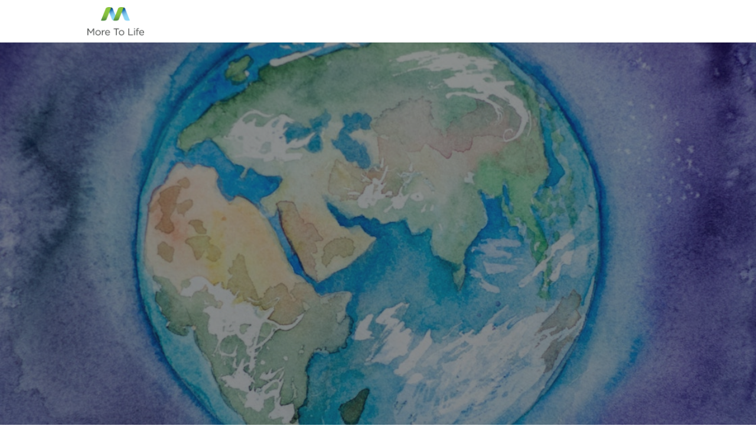

--- FILE ---
content_type: text/html; charset=utf-8
request_url: https://moretolife.org/login
body_size: 9144
content:
<!DOCTYPE html>
<html class='apple_system_font_resize' lang='en-GB'>
<head>
<meta content='minimum-scale=1, initial-scale=1, width=device-width' name='viewport'>
<meta charset='UTF-8'>

<link rel="icon" href="https://moretolife.org/favicon.ico" />
<link rel="shortcut icon" type="image/ico" href="https://moretolife.org/favicon.ico" />
<link rel="apple-touch-icon" type="image/x-icon" href="https://moretolife.org/favicon.ico" />

<title>Log in | More To Life </title>
<link href='https://dxwiommx31r42.cloudfront.net' rel='preconnect'>
<link href='https://static.hivebrite.com' rel='preconnect'>
<link crossorigin='anonymous' href='https://fonts.bunny.net' rel='preconnect'>

<script>var APP_URL_SETTINGS_PORT = "";

window.__HB_ENV__ = {
  ABLY_FRONTEND_CONFIG: {
    ENDPOINT: null,
    FALLBACK_HOSTS: null,
  },
  AMPLITUDE_API_KEY: "572175c4a8d55397e7751d6633147d00",
  APP_VERSION: "6.153.0",
  ASSET_HOST: "https://apac.hivebrite.com",
  AZURE_MAP_API_KEY: "C5PgtPDo73vpXPmMHaE89AhRBQu5ElTpqAFDkM5C39psJ3fqRKEuJQQJ99BFAC8vTInnVTWwAAAgAZMP42H2",
  CKEDITOR_TIMESTAMP: new Date().getTime(), // Uniq key to invalidate CKEditor cache
  CLOUDFLARE_TURNSTILE_SITE_KEY: "0x4AAAAAABm1LvkMUFW2HrV1",
  CLUSTER_NAME: "apacprod",
  DATADOG_FRONT_TOKEN: "pubc6b336014458f4081f4f5a1abd8d67f0",
  ENVIRONMENT: "" || 'production',
  GOOGLE_RECAPTCHA_V2_SITE_KEY: "6LfInowaAAAAABOe1pPuirVPYpyG2e-8MKDwuS0g",
  GOOGLEMAPS_API_KEY: "AIzaSyB2hipu7Y0FJNzEOGryGPpRcK5DaiXCTco",
  HOST: "https://apac.hivebrite.com" + (APP_URL_SETTINGS_PORT ? ":" + APP_URL_SETTINGS_PORT : ""),
  LAUNCHDARKLY_CLIENT_SIDE_ID: "5eef60ad572ea10ab14d2609",
  MAPBOX_DEFAULT_LAYER_EN: "cj97fbay116mi2sp6wtjlwhvk",
  MAPBOX_DEFAULT_LAYER_FR: "cj98iip2j2eot2rqg18l3a6u9",
  MAPBOX_ID: "kit-united.cigdtmahj080uvaltlolpka89",
  MAPBOX_KEY: "pk.eyJ1Ijoia2l0LXVuaXRlZCIsImEiOiJjaWdkdG1hd2YwODJzd2VrbjNmdWg2eWVhIn0.TuRpIQECO9U9D2j_syhyeQ",
  MAPBOX_LIGHT_LAYER_EN: "ciu3vxcd800mw2iolkoa3hn0s",
  MAPBOX_LIGHT_LAYER_FR: "cj98iqz782erm2sqgshe023o9",
  PAYPAL_MODE: "production",
  PUBLIC_PATH: "https://static.hivebrite.com/v-a6ea4f156d7b3db980bb63c10e06dea7605ad940/packs/",
  SENTRY_DSN_JAVASCRIPT: "https://0ec2c0fb68fe4ebc5e3bdcf752c5286a@o429123.ingest.us.sentry.io/4510425479970816",
  STATIC_ASSETS_HOST: "https://static.hivebrite.com",
  STRIPE_PUBLISHABLE_KEY: "pk_live_51IXlbTDDTnCSoKDFwnnKwfc2GEZ7E8V4vQCu39cAoPtpPK1k4SCaY7sBabAL2ky5CdSvBbzcD3NJ4ThX04oSj5FI006hSyA4r2",
  CSV_LIMITS: {
    EMAIL_ANALYTICS_EXPORT: 50000,
    USERS_EXPORT: 100000,
    USERS_IMPORT: 5000,
    USERS_UPDATER: 5000,
    GROUP_MEMBERS_EXPORT: 10000,
    ADMINS_IMPORT: 1000,
    TOPIC_ENGAGEMENT_SCORING_EXPORT: 5000,
    NETWORK_ENGAGEMENT_SCORING_EXPORT: 10000,
    REQUESTS_TO_JOIN_EXPORT: 5000,
    PROFILES_UPDATE_EXPORT: 500000
  }
};

</script>
<link href='https://fonts.bunny.net/css?family=Montserrat:400,700&amp;display=fallback' media='screen' rel='stylesheet'>
<style>
  body, button, input, textarea { font-family: Montserrat, 'Inter', 'Nunito', Helvetica, Arial, sans-serif !important; }
</style>


<link rel="stylesheet" href="https://static.hivebrite.com/v-a6ea4f156d7b3db980bb63c10e06dea7605ad940/packs/css/homepage_network-0d59dfc4dd90152e.css" media="screen, projection" />

<meta name="csrf-param" content="authenticity_token" />
<meta name="csrf-token" content="3cyONz_Tm1XdzJcaNKlS0HpUoUkvhRKC7OA1LGwHIr4qhCA9bQuoS-hzJdgCylWr1L7hI41g_5VrlL8Gyzz4DA" />
<script>
  document.cookie = "hivebrite_connect_fo=; max-age=0; path=/; secure";
</script>
<style>
  /*** Set globals ***/
  :root {
    --color-background: rgba(255, 255, 255, 1);
    --color-background-transparent: rgba(255, 255, 255, 0);
    --color-button-primary: #4065FC;
    --color-button-primary-text: #FFFFFF;
    --color-public-button-primary: #4065FC;
    --color-public-button-primary-text: #FFFFFF;
    --color-public-links: #2781BA!important;
    --color-public-links-hover: #1c5e87 !important;
  }
</style>
<style>
  /*Public header dynamic color*/
  
  .header--menu__submenus, .rslides_tabs .rslides_here a {
    background-color: rgba(255, 255, 255, 1)!important;
  }
  
  .header__menu li a, .mobile__menu a, .dropdown-more-menu a {
    color: rgba(79, 79, 79, 1)!important;
  }
  
  /*Public top html-block section dynamic color*/
  .html-block--top .cover-color {
    background-color: rgba(255, 255, 255, 0)!important;
  }
  
  /*Public bottom html-block section dynamic color*/
  .html-block--bottom .cover-color {
    background-color: rgba(255, 255, 255, 0)!important;
  }
  
  /*Public news section dynamic color*/
  .news .section-title {
    background-color: rgba(255, 255, 255, 0)!important;
  }
  .news .section-title .h1 {
    color: #2F363B!important;
  }
  .news .btn {
    color: #2F363B!important;
    background-color: #FFFFFF!important;
  }
  .news .cover-color {
    background-color: rgba(255, 255, 255, 0)!important;
  }
  
  /*Public events section dynamic color*/
  .events .h1 {
    color: ;
  }
  .events .btn {
    color: ;
    background-color: ;
  }
  .events .cover-color {
    background-color: rgba(255, 255, 255, 0)!important;
  }
  
  /*Public partners section dynamic color*/
  .partners .section-title {
    background-color: rgba(255, 255, 255, 0)!important;
  }
  .partners .section-title .h1 {
    color: #2F363B!important;
  }
  .partners .cover-color {
    background-color: rgba(255, 255, 255, 0)!important;
  }
  
  /*Public header menu item dynamic color*/
  .header__menu > li a span:after, .login-link a:after, .dropdown-more-menu .dropdown-menu li a span:after, .mobile__menu > ul li a span:after {
    background-color: rgba(118, 179, 66, 1)!important;
  }
  
  /*Public header menu dynamic height*/
  body > .header-container--nav {
    height: 72px;
  }
  body .header__menu > li > a, body .header__buttons--right .login-link a, body .js-dropdown-more-menu > a {
    line-height: 72px;
    height: 72px;
  }
  body .header__logo {
    height: 72px;
  }
  body .homepage-network__container {
    padding-top: 72px;
  }
  body .homepage-network__container--more-padding {
    padding-top: 72px;
  }
  body .homepage-notif {
    top: 72px !important;
  }
  body .homepage-notif--top-shifted {
    top: 72px !important;
  }
  
  /*Slider dynamic color*/
  .homepage__header-sider .legend .h1, .homepage__header-sider .legend p {
    color: #FFFFFF!important;
    background-color: rgba(0, 0, 0, 0.3)!important;
  }
  .rslides li .legend {
    top: 46%;
    text-align: left;
  }
  
  /*** Custom class for dynamic color ***/
  /*color_header_public*/
  .custom-color-header-public {
    color: rgba(255, 255, 255, 1)!important;
  }
  .custom-bg-color-header-public {
    background-color: rgba(255, 255, 255, 1)!important;
  }
  .custom-border-color-header-public {
    border-color: rgba(255, 255, 255, 1)!important;
  }
  
  /*color_mobile_header_public*/
  .custom-color-mobile-header-public {
    color: rgba(255, 255, 255, 1)!important;
  }
  .custom-bg-color-mobile-header-public {
    background-color: rgba(255, 255, 255, 1)!important;
  }
  @media (max-width: 44.9375em) {
    .custom-bg-color-mobile-header-public-if-mobile {
      background-color: rgba(255, 255, 255, 1)!important;
    }
  }
  .custom-border-color-mobile-header-public {
    border-color: rgba(255, 255, 255, 1)!important;
  }
  
  /*color_header_links_public*/
  .custom-color-header-links-public {
    color: rgba(79, 79, 79, 1)!important;
  }
  .custom-bg-color-header-links-public {
    background-color: rgba(79, 79, 79, 1)!important;
  }
  .custom-border-color-header-links-public {
    border-color: rgba(79, 79, 79, 1)!important;
  }
  
  /*color_outline_navigation_public*/
  .custom-color-outline-navigation-public {
    color: rgba(118, 179, 66, 1)!important;
  }
  .custom-bg-color-outline-navigation-public {
    background-color: rgba(118, 179, 66, 1)!important;
  }
  .custom-border-color-outline-navigation-public {
    border-color: rgba(118, 179, 66, 1)!important;
  }
  
  /*color_public_links*/
  .custom-color-public-links {
    color: #2781BA!important;
  }
  .custom-color-public-links:hover {
    color: #1c5e87 !important;
  }
  
  /*color_public_button_primary*/
  .custom-color-public-button-primary {
    color: var(--color-public-button-primary) !important;
  }
  .custom-bg-color-public-button-primary {
    background-color: var(--color-public-button-primary) !important;
  }
  .custom-bg-color-public-button-primary-transparentize {
    background-color: rgba(64, 101, 252, 0.8)!important;
  }
  .custom-border-color-public-button-primary {
    border-color: var(--color-public-button-primary) !important;
  }
  
  /*color_login_button*/
  .custom-color-login-button {
    color: rgba(255, 255, 255, 1)!important;
  }
  .custom-bg-color-login-button {
    background-color: rgba(118, 179, 66, 1)!important;
  }
  .custom-border-color-login-button {
    border-color: rgba(118, 179, 66, 1)!important;
  }
  
  /*color_header_social_icons_public*/
  .custom-color-header-social-icons-public {
    color: rgba(82, 82, 82, 1)!important;
  }
  .custom-bg-color-header-social-icons-public {
    background-color: rgba(82, 82, 82, 1)!important;
  }
  .custom-border-color-header-social-icons-public {
    border-color: rgba(82, 82, 82, 1)!important;
  }
  
  /*color_footer*/
  .custom-color-footer {
    color: rgba(255, 255, 255, 1)!important;
  }
  .custom-bg-color-footer {
    background-color: rgba(255, 255, 255, 1)!important;
  }
  .custom-border-color-footer {
    border-color: rgba(255, 255, 255, 1)!important;
  }
  
  /*color_footer_links*/
  .custom-color-footer-links, .custom-color-footer-links a {
    color: rgba(82, 82, 82, 1)!important;
  }
  .custom-bg-color-footer-links {
    background-color: rgba(82, 82, 82, 1)!important;
  }
  .custom-border-color-footer-links {
    border-color: rgba(82, 82, 82, 1)!important;
  }
</style>
</head>
<body class='js-homepage-po'>
<a class='skip-to-content' href='#po-main-container'>
<span class='skip-to-content--wrapper'>
Skip to content
</span>
</a>

<div class='homepage-network__notifications'>
<div class='homepage-notif homepage-notif--success absolute west one-whole text--center' style='display: none;'>
<div></div>
<a class='homepage-notif__close-button' data-behavior='close-parent' href='#'>&times;</a>
</div>
<div class='homepage-notif homepage-notif--error absolute west one-whole text--center' style='display: none;'>
<div></div>
<a class='homepage-notif__close-button' data-behavior='close-parent' href='#'>&times;</a>
</div>

</div>
<header class='custom-bg-color-header-public custom-bg-color-mobile-header-public-if-mobile header-container header-container--nav publicoffice-header sticky-menu' data-testid='network-bar'>
<div class='homepage-container lap-and-up--soft--sides' role='navigation'>
<div class='toggle-mobile-menu hidden--lap-and-up'>
<button aria-controls='mobile-menu' aria-expanded='false' aria-haspopup aria-label='Toggle main navigation' class='toggle-mobile-menu-button js-toggle-mobile-menu' type='button'>
<i aria-hidden='true' class='custom-color-header-links-public icon-bars v-middle'></i>
</button>
</div>
<div aria-label='Main navigation' class='custom-bg-color-mobile-header-public mobile__menu hidden--lap-and-up js-mobile-menu' id='mobile-menu'>
<ul class='soft-double-half--bottom' role='menu'>
<li>
<a class="" href="/"><span style="position: relative;">Home</span></a>
</li>
<li>
<a class="" href="/page/about-us"><span style="position: relative;">About Us</span></a>
</li>
<li>
<a class="" href="/page/our-courses"><span style="position: relative;">Our Courses</span></a>
<button aria-expanded='false' aria-label='Toggle item sub-menu' class='custom-color-header-links-public toggle__sub-menu js-sub_menu_toggle' haspopup='true' type='button'>
<i aria-hidden='true' class='custom-color-header-links-public icon-next-arrow v-middle'></i>
</button>
<ul class='mobile__sub-pages-customizables mobile__sub-pages-customizables--closed'>
<li><a class="" href="/page/more-to-life-weekend"><span style="position: relative;">The More To Life Weekend</span></a></li>
<li><a class="" href="/page/a-transformational-experience"><span style="position: relative;">A Transformational Experience</span></a></li>
</ul>
</li>
<li>
<a class="" href="https://moretolife.org/events"><span style="position: relative;">Course Calendar</span></a>
</li>
<li>
<a class="" href="/page/community"><span style="position: relative;">Community</span></a>
</li>
<li>
<a class="" href="https://moretolife.org/donations"><span style="position: relative;">Donate</span></a>
</li>
<li>
<a class="" href="/page/contact-us"><span style="position: relative;">Contact Us</span></a>
</li>
<li class='mobile-sign-up-container no-padding--x'>
<div class="" data-component="po.ButtonInLink" data-testid="button-in-link" data-props="{&quot;children&quot;:&quot;Sign Up&quot;,&quot;linkProps&quot;:{&quot;to&quot;:&quot;https://moretolife.org/signup&quot;},&quot;size&quot;:&quot;large&quot;,&quot;variant&quot;:&quot;secondary&quot;,&quot;dataTestId&quot;:&quot;signup-link&quot;}" data-loader="false" data-custom-network-colors="{&quot;button_primary&quot;:&quot;#4065FC&quot;,&quot;fo_background_color&quot;:&quot;rgba(255, 255, 255, 1)&quot;,&quot;footer_links&quot;:&quot;rgba(82, 82, 82, 1)&quot;,&quot;footer&quot;:&quot;rgba(255, 255, 255, 1)&quot;,&quot;header_email&quot;:&quot;rgba(255, 255, 255, 1)&quot;,&quot;header_links_public&quot;:&quot;rgba(79, 79, 79, 1)&quot;,&quot;header_links&quot;:&quot;rgba(82, 82, 82, 1)&quot;,&quot;header_public&quot;:&quot;rgba(255, 255, 255, 1)&quot;,&quot;header_social_icons_public&quot;:&quot;rgba(82, 82, 82, 1)&quot;,&quot;header&quot;:&quot;rgba(255, 255, 255, 1)&quot;,&quot;links&quot;:&quot;#2781BA&quot;,&quot;login_button&quot;:&quot;rgba(118, 179, 66, 1)&quot;,&quot;login_text&quot;:&quot;rgba(255, 255, 255, 1)&quot;,&quot;mobile_header_public&quot;:&quot;rgba(255, 255, 255, 1)&quot;,&quot;outline_navigation_public&quot;:&quot;rgba(118, 179, 66, 1)&quot;,&quot;outline_navigation&quot;:&quot;rgba(118, 179, 66, 1)&quot;}" data-custom-network-theming="{&quot;po&quot;:{&quot;po_footer_background_color&quot;:&quot;rgba(255, 255, 255, 1)&quot;,&quot;po_footer_color&quot;:&quot;rgba(82, 82, 82, 1)&quot;,&quot;po_header_mobile_background_color&quot;:&quot;rgba(255, 255, 255, 1)&quot;,&quot;po_header_social_icons_static_color&quot;:&quot;rgba(82, 82, 82, 1)&quot;,&quot;po_header_static_background_color&quot;:&quot;rgba(255, 255, 255, 1)&quot;,&quot;po_header_static_color&quot;:&quot;rgba(79, 79, 79, 1)&quot;,&quot;po_login_button_background_color&quot;:&quot;rgba(118, 179, 66, 1)&quot;,&quot;po_login_button_color&quot;:&quot;rgba(255, 255, 255, 1)&quot;,&quot;po_outline_navigation_static_color&quot;:&quot;rgba(118, 179, 66, 1)&quot;,&quot;po_header_social_icons_are_displayed&quot;:true,&quot;po_header_menu_height&quot;:65,&quot;po_header_is_sticky&quot;:true,&quot;po_website_header_logo&quot;:&quot;https://dxwiommx31r42.cloudfront.net/shrine_store/uploads/networks/380/networks/380/large-0ca461f40af72fad134df47a487430b2.webp&quot;,&quot;po_website_footer_logo&quot;:&quot;https://dxwiommx31r42.cloudfront.net/assets/networks/380/website_footer_logo/-original.?1653911254&quot;,&quot;po_new_website_footer_logo&quot;:&quot;https://dxwiommx31r42.cloudfront.net/shrine_store/uploads/networks/380/networks/380/large-f361e79eeb60da15968c45879276b08c.webp&quot;},&quot;fo&quot;:{&quot;fo_background_color&quot;:&quot;rgba(255, 255, 255, 1)&quot;,&quot;fo_background_gradient&quot;:{&quot;angle&quot;:180,&quot;color1&quot;:&quot;#FBF9F9&quot;,&quot;color2&quot;:&quot;#DFEFFF&quot;,&quot;color1Percentage&quot;:0,&quot;color2Percentage&quot;:100,&quot;type&quot;:&quot;linear&quot;,&quot;inlineCSS&quot;:&quot;linear-gradient(180deg, #FBF9F9 0%, #DFEFFF 100%)&quot;},&quot;fo_background_type&quot;:&quot;SOLID&quot;,&quot;fo_group_menu_background_color&quot;:&quot;rgb(255, 255, 255)&quot;,&quot;fo_group_menu_font_brightness&quot;:&quot;DARK&quot;,&quot;fo_header_scrolled_background_color&quot;:&quot;rgba(255, 255, 255, 1)&quot;,&quot;fo_header_scrolled_color&quot;:&quot;rgba(82, 82, 82, 1)&quot;,&quot;fo_header_separator_display&quot;:true,&quot;fo_header_static_background_color&quot;:&quot;rgba(255, 255, 255, 1)&quot;,&quot;fo_header_static_color&quot;:&quot;rgba(82, 82, 82, 1)&quot;,&quot;fo_links_color&quot;:&quot;#2781BA&quot;,&quot;fo_main_navigation_change_on_scroll&quot;:false,&quot;fo_menu_scrolled_background_color&quot;:&quot;rgb(255, 255, 255)&quot;,&quot;fo_menu_scrolled_font_brightness&quot;:&quot;DARK&quot;,&quot;fo_menu_static_background_color&quot;:&quot;rgb(255, 255, 255)&quot;,&quot;fo_menu_static_font_brightness&quot;:&quot;DARK&quot;,&quot;fo_outboxed_font_brightness&quot;:&quot;DARK&quot;,&quot;fo_outline_navigation_scrolled_color&quot;:&quot;rgba(118, 179, 66, 1)&quot;,&quot;fo_outline_navigation_static_color&quot;:&quot;rgba(118, 179, 66, 1)&quot;,&quot;fo_page_header_background_color&quot;:&quot;rgb(255, 255, 255)&quot;,&quot;fo_page_header_font_brightness&quot;:&quot;DARK&quot;,&quot;fo_primary_color&quot;:&quot;#4065FC&quot;,&quot;fo_secondary_navigation_background_color&quot;:&quot;rgb(255, 255, 255)&quot;,&quot;fo_secondary_navigation_font_brightness&quot;:&quot;DARK&quot;,&quot;fo_website_header_logo&quot;:&quot;https://d1chwsw8e4gtn9.cloudfront.net/shrine_store/uploads/networks/380/networks/380/large-29d41ae41234cf5ebf6bc4ecf6fdbc34.webp?Expires=1769338461\u0026Signature=cOYSaQFhVbKLrGG4U7RzXcvLmQvoFdz0mxgV~BK1A7JvDdid1FV7K2vu447GHUkv522IuMHN65I1WWx3PCXKoaF8nGbLjegikW9i2lQbYwYUIw6VSMIWDzjgopZO92fL6-84NTxj2kJ0XGH0IvfU2jFm681hTzYAZSOpzvypv8hSGESTQEf8bKeibyk~F3l2yfKOAGJi0lN3UuBpzSn~hsu5wMTY8pSLo1gXJwUcn7B-Ut0Qeg2TKweKkubaLmWc97m8rbyspan7lIVe1KauDazR7KsQJO2w~M~iJZ7f5TYWIEpGv7xTqHlwJJerLTsE-CkwuH0ILWndlFU8A7q1iQ__\u0026Key-Pair-Id=K1K2ZFHS3US5UV&quot;,&quot;fo_frame_font_brightness&quot;:&quot;DARK&quot;,&quot;fo_frame_background_color&quot;:&quot;rgb(255, 255, 255)&quot;,&quot;fo_frame_border_radius&quot;:10,&quot;fo_frame_drop_shadow&quot;:&quot;rgba(0, 0, 0, 0.1)&quot;,&quot;fo_inputs_font_brightness&quot;:&quot;DARK&quot;,&quot;fo_inputs_background_color&quot;:&quot;rgb(255, 255, 255)&quot;,&quot;fo_inputs_outline_color&quot;:&quot;rgb(43, 43, 43)&quot;,&quot;fo_secondary_button_font_brightness&quot;:&quot;DARK&quot;,&quot;fo_secondary_button_background_color&quot;:&quot;rgb(235, 238, 244)&quot;,&quot;fo_button_border_radius&quot;:5},&quot;global&quot;:{&quot;google_font_family&quot;:&quot;Montserrat&quot;,&quot;custom_font_name&quot;:null,&quot;custom_font_weight_400&quot;:{&quot;id&quot;:15,&quot;name&quot;:&quot;400&quot;,&quot;font_id&quot;:33,&quot;created_at&quot;:&quot;2023-09-20T09:17:35Z&quot;,&quot;updated_at&quot;:&quot;2023-09-20T09:17:35Z&quot;},&quot;custom_font_weight_700&quot;:{&quot;id&quot;:16,&quot;name&quot;:&quot;700&quot;,&quot;font_id&quot;:33,&quot;created_at&quot;:&quot;2023-09-20T09:17:35Z&quot;,&quot;updated_at&quot;:&quot;2023-09-20T09:17:35Z&quot;},&quot;custom_font_weight_400_woff&quot;:null,&quot;custom_font_weight_400_ttf&quot;:null,&quot;custom_font_weight_700_woff&quot;:null,&quot;custom_font_weight_700_ttf&quot;:null,&quot;font_type&quot;:&quot;GOOGLE&quot;,&quot;header_email&quot;:&quot;rgba(255, 255, 255, 1)&quot;,&quot;avatar&quot;:&quot;https://dxwiommx31r42.cloudfront.net/assets/networks/380/avatar/354136a21883de28fd6ca8d7f10b94fc-original.?1653910855&quot;,&quot;new_avatar&quot;:&quot;https://dxwiommx31r42.cloudfront.net/shrine_store/uploads/networks/380/networks/380/large-a0455b880b582385b303437311ec8c08.webp&quot;,&quot;favicon&quot;:&quot;https://dxwiommx31r42.cloudfront.net/assets/networks/380/favicon/-original.?1653946767&quot;,&quot;new_favicon&quot;:&quot;https://dxwiommx31r42.cloudfront.net/shrine_store/uploads/networks/380/networks/380/thumb-737571c36859af352bcdfeb9158e1eb4.webp&quot;,&quot;mobile_header_logo&quot;:&quot;https://dxwiommx31r42.cloudfront.net/assets/networks/380/mobile_header_logo/82fd4238c63ced20ddbdb13cb534273b-original.?1653911303&quot;,&quot;new_mobile_header_logo&quot;:&quot;https://dxwiommx31r42.cloudfront.net/shrine_store/uploads/networks/380/networks/380/large-79773a14590e3bce8d927d732c5a4f8e.webp&quot;,&quot;is_unverified_font_selected&quot;:false}}" data-current-network-id="380"></div>
</li>
</ul>
</div>
<a class="js-logo-container header__logo-container" href="https://moretolife.org/"><img alt="MTL Student Community Hub logo" class="header__logo__po" src="https://dxwiommx31r42.cloudfront.net/shrine_store/uploads/networks/380/networks/380/large-0ca461f40af72fad134df47a487430b2.webp" />
</a><div class='js-menu-container header__menu-container'>
<ul class='js-menu header__menu grid__item' data-testid='network-menu'>
<li>
<a class="" href="/"><span style="position: relative;">Home</span></a>
</li>
<li>
<a class="" href="/page/about-us"><span style="position: relative;">About Us</span></a>
</li>
<li aria-expanded='false' class='js-has-submenu' haspopup='true'>
<a class="" href="/page/our-courses"><span style="position: relative;">Our Courses</span></a>
<ul class='header--menu__submenus js-submenu'>
<li>
<a class="" href="/page/more-to-life-weekend"><span style="position: relative;">The More To Life Weekend</span></a>
</li>
<li>
<a class="" href="/page/a-transformational-experience"><span style="position: relative;">A Transformational Experience</span></a>
</li>
</ul>
</li>
<li>
<a class="" href="https://moretolife.org/events"><span style="position: relative;">Course Calendar</span></a>
</li>
<li>
<a class="" href="/page/community"><span style="position: relative;">Community</span></a>
</li>
<li>
<a class="" href="https://moretolife.org/donations"><span style="position: relative;">Donate</span></a>
</li>
<li>
<a class="" href="/page/contact-us"><span style="position: relative;">Contact Us</span></a>
</li>
</ul>
<div class='js-dropdown-more-menu dropdown-more-menu hard hidden grid__item dropdown'>
<a class='item-actions' data-toggle='dropdown' href='#'>
<span class='custom-color-header-links-public'>More</span>
<i class='icon-chevron-down f-size--small color-white custom-color-header-links-public'></i>
</a>
<ul class='dropdown-menu dropdown-menu--right header--menu__submenus'></ul>
</div>
</div>
<div class='js-buttons-right-container header__buttons--right hidden--palm'>
<div id='header__buttons--right__flex'>
<div class='login-link inline-block'>
</div>
<div class='flex'>
<div class="" data-component="po.ButtonInLink" data-testid="button-in-link" data-props="{&quot;children&quot;:&quot;Sign Up&quot;,&quot;linkProps&quot;:{&quot;to&quot;:&quot;https://moretolife.org/signup&quot;},&quot;size&quot;:&quot;large&quot;,&quot;variant&quot;:&quot;secondary&quot;,&quot;dataTestId&quot;:&quot;signup-link&quot;}" data-loader="false" data-custom-network-colors="{&quot;button_primary&quot;:&quot;#4065FC&quot;,&quot;fo_background_color&quot;:&quot;rgba(255, 255, 255, 1)&quot;,&quot;footer_links&quot;:&quot;rgba(82, 82, 82, 1)&quot;,&quot;footer&quot;:&quot;rgba(255, 255, 255, 1)&quot;,&quot;header_email&quot;:&quot;rgba(255, 255, 255, 1)&quot;,&quot;header_links_public&quot;:&quot;rgba(79, 79, 79, 1)&quot;,&quot;header_links&quot;:&quot;rgba(82, 82, 82, 1)&quot;,&quot;header_public&quot;:&quot;rgba(255, 255, 255, 1)&quot;,&quot;header_social_icons_public&quot;:&quot;rgba(82, 82, 82, 1)&quot;,&quot;header&quot;:&quot;rgba(255, 255, 255, 1)&quot;,&quot;links&quot;:&quot;#2781BA&quot;,&quot;login_button&quot;:&quot;rgba(118, 179, 66, 1)&quot;,&quot;login_text&quot;:&quot;rgba(255, 255, 255, 1)&quot;,&quot;mobile_header_public&quot;:&quot;rgba(255, 255, 255, 1)&quot;,&quot;outline_navigation_public&quot;:&quot;rgba(118, 179, 66, 1)&quot;,&quot;outline_navigation&quot;:&quot;rgba(118, 179, 66, 1)&quot;}" data-custom-network-theming="{&quot;po&quot;:{&quot;po_footer_background_color&quot;:&quot;rgba(255, 255, 255, 1)&quot;,&quot;po_footer_color&quot;:&quot;rgba(82, 82, 82, 1)&quot;,&quot;po_header_mobile_background_color&quot;:&quot;rgba(255, 255, 255, 1)&quot;,&quot;po_header_social_icons_static_color&quot;:&quot;rgba(82, 82, 82, 1)&quot;,&quot;po_header_static_background_color&quot;:&quot;rgba(255, 255, 255, 1)&quot;,&quot;po_header_static_color&quot;:&quot;rgba(79, 79, 79, 1)&quot;,&quot;po_login_button_background_color&quot;:&quot;rgba(118, 179, 66, 1)&quot;,&quot;po_login_button_color&quot;:&quot;rgba(255, 255, 255, 1)&quot;,&quot;po_outline_navigation_static_color&quot;:&quot;rgba(118, 179, 66, 1)&quot;,&quot;po_header_social_icons_are_displayed&quot;:true,&quot;po_header_menu_height&quot;:65,&quot;po_header_is_sticky&quot;:true,&quot;po_website_header_logo&quot;:&quot;https://dxwiommx31r42.cloudfront.net/shrine_store/uploads/networks/380/networks/380/large-0ca461f40af72fad134df47a487430b2.webp&quot;,&quot;po_website_footer_logo&quot;:&quot;https://dxwiommx31r42.cloudfront.net/assets/networks/380/website_footer_logo/-original.?1653911254&quot;,&quot;po_new_website_footer_logo&quot;:&quot;https://dxwiommx31r42.cloudfront.net/shrine_store/uploads/networks/380/networks/380/large-f361e79eeb60da15968c45879276b08c.webp&quot;},&quot;fo&quot;:{&quot;fo_background_color&quot;:&quot;rgba(255, 255, 255, 1)&quot;,&quot;fo_background_gradient&quot;:{&quot;angle&quot;:180,&quot;color1&quot;:&quot;#FBF9F9&quot;,&quot;color2&quot;:&quot;#DFEFFF&quot;,&quot;color1Percentage&quot;:0,&quot;color2Percentage&quot;:100,&quot;type&quot;:&quot;linear&quot;,&quot;inlineCSS&quot;:&quot;linear-gradient(180deg, #FBF9F9 0%, #DFEFFF 100%)&quot;},&quot;fo_background_type&quot;:&quot;SOLID&quot;,&quot;fo_group_menu_background_color&quot;:&quot;rgb(255, 255, 255)&quot;,&quot;fo_group_menu_font_brightness&quot;:&quot;DARK&quot;,&quot;fo_header_scrolled_background_color&quot;:&quot;rgba(255, 255, 255, 1)&quot;,&quot;fo_header_scrolled_color&quot;:&quot;rgba(82, 82, 82, 1)&quot;,&quot;fo_header_separator_display&quot;:true,&quot;fo_header_static_background_color&quot;:&quot;rgba(255, 255, 255, 1)&quot;,&quot;fo_header_static_color&quot;:&quot;rgba(82, 82, 82, 1)&quot;,&quot;fo_links_color&quot;:&quot;#2781BA&quot;,&quot;fo_main_navigation_change_on_scroll&quot;:false,&quot;fo_menu_scrolled_background_color&quot;:&quot;rgb(255, 255, 255)&quot;,&quot;fo_menu_scrolled_font_brightness&quot;:&quot;DARK&quot;,&quot;fo_menu_static_background_color&quot;:&quot;rgb(255, 255, 255)&quot;,&quot;fo_menu_static_font_brightness&quot;:&quot;DARK&quot;,&quot;fo_outboxed_font_brightness&quot;:&quot;DARK&quot;,&quot;fo_outline_navigation_scrolled_color&quot;:&quot;rgba(118, 179, 66, 1)&quot;,&quot;fo_outline_navigation_static_color&quot;:&quot;rgba(118, 179, 66, 1)&quot;,&quot;fo_page_header_background_color&quot;:&quot;rgb(255, 255, 255)&quot;,&quot;fo_page_header_font_brightness&quot;:&quot;DARK&quot;,&quot;fo_primary_color&quot;:&quot;#4065FC&quot;,&quot;fo_secondary_navigation_background_color&quot;:&quot;rgb(255, 255, 255)&quot;,&quot;fo_secondary_navigation_font_brightness&quot;:&quot;DARK&quot;,&quot;fo_website_header_logo&quot;:&quot;https://d1chwsw8e4gtn9.cloudfront.net/shrine_store/uploads/networks/380/networks/380/large-29d41ae41234cf5ebf6bc4ecf6fdbc34.webp?Expires=1769338461\u0026Signature=cOYSaQFhVbKLrGG4U7RzXcvLmQvoFdz0mxgV~BK1A7JvDdid1FV7K2vu447GHUkv522IuMHN65I1WWx3PCXKoaF8nGbLjegikW9i2lQbYwYUIw6VSMIWDzjgopZO92fL6-84NTxj2kJ0XGH0IvfU2jFm681hTzYAZSOpzvypv8hSGESTQEf8bKeibyk~F3l2yfKOAGJi0lN3UuBpzSn~hsu5wMTY8pSLo1gXJwUcn7B-Ut0Qeg2TKweKkubaLmWc97m8rbyspan7lIVe1KauDazR7KsQJO2w~M~iJZ7f5TYWIEpGv7xTqHlwJJerLTsE-CkwuH0ILWndlFU8A7q1iQ__\u0026Key-Pair-Id=K1K2ZFHS3US5UV&quot;,&quot;fo_frame_font_brightness&quot;:&quot;DARK&quot;,&quot;fo_frame_background_color&quot;:&quot;rgb(255, 255, 255)&quot;,&quot;fo_frame_border_radius&quot;:10,&quot;fo_frame_drop_shadow&quot;:&quot;rgba(0, 0, 0, 0.1)&quot;,&quot;fo_inputs_font_brightness&quot;:&quot;DARK&quot;,&quot;fo_inputs_background_color&quot;:&quot;rgb(255, 255, 255)&quot;,&quot;fo_inputs_outline_color&quot;:&quot;rgb(43, 43, 43)&quot;,&quot;fo_secondary_button_font_brightness&quot;:&quot;DARK&quot;,&quot;fo_secondary_button_background_color&quot;:&quot;rgb(235, 238, 244)&quot;,&quot;fo_button_border_radius&quot;:5},&quot;global&quot;:{&quot;google_font_family&quot;:&quot;Montserrat&quot;,&quot;custom_font_name&quot;:null,&quot;custom_font_weight_400&quot;:{&quot;id&quot;:15,&quot;name&quot;:&quot;400&quot;,&quot;font_id&quot;:33,&quot;created_at&quot;:&quot;2023-09-20T09:17:35Z&quot;,&quot;updated_at&quot;:&quot;2023-09-20T09:17:35Z&quot;},&quot;custom_font_weight_700&quot;:{&quot;id&quot;:16,&quot;name&quot;:&quot;700&quot;,&quot;font_id&quot;:33,&quot;created_at&quot;:&quot;2023-09-20T09:17:35Z&quot;,&quot;updated_at&quot;:&quot;2023-09-20T09:17:35Z&quot;},&quot;custom_font_weight_400_woff&quot;:null,&quot;custom_font_weight_400_ttf&quot;:null,&quot;custom_font_weight_700_woff&quot;:null,&quot;custom_font_weight_700_ttf&quot;:null,&quot;font_type&quot;:&quot;GOOGLE&quot;,&quot;header_email&quot;:&quot;rgba(255, 255, 255, 1)&quot;,&quot;avatar&quot;:&quot;https://dxwiommx31r42.cloudfront.net/assets/networks/380/avatar/354136a21883de28fd6ca8d7f10b94fc-original.?1653910855&quot;,&quot;new_avatar&quot;:&quot;https://dxwiommx31r42.cloudfront.net/shrine_store/uploads/networks/380/networks/380/large-a0455b880b582385b303437311ec8c08.webp&quot;,&quot;favicon&quot;:&quot;https://dxwiommx31r42.cloudfront.net/assets/networks/380/favicon/-original.?1653946767&quot;,&quot;new_favicon&quot;:&quot;https://dxwiommx31r42.cloudfront.net/shrine_store/uploads/networks/380/networks/380/thumb-737571c36859af352bcdfeb9158e1eb4.webp&quot;,&quot;mobile_header_logo&quot;:&quot;https://dxwiommx31r42.cloudfront.net/assets/networks/380/mobile_header_logo/82fd4238c63ced20ddbdb13cb534273b-original.?1653911303&quot;,&quot;new_mobile_header_logo&quot;:&quot;https://dxwiommx31r42.cloudfront.net/shrine_store/uploads/networks/380/networks/380/large-79773a14590e3bce8d927d732c5a4f8e.webp&quot;,&quot;is_unverified_font_selected&quot;:false}}" data-current-network-id="380"></div>
</div>
</div>
</div>
</div>
</header>

<div class='homepage-network__container white--soft' id='po-main-container' role='main' tabIndex='-1'>
<div class='bg-center flexbox relative homepage__cover homepage__cover--big homepage__cover--fixed homepage__cover--fixed-bottom' id='js-swipe-slider' style='background-image:url(https://d1chwsw8e4gtn9.cloudfront.net/shrine_store/uploads/networks/380/networks/380/8721bf9dc282697d306423bc38888f82.jpg?Expires=1769338461&amp;Signature=iIpJHstY0o~Vnu6STdyLJF29-8Fbgq68s90-NbIcmJ26f0rAzR-xUIJy26Lk2Jg8LjGogSYiHOP0ZbfZtmyk2L8qa~[base64]~ebSFMTACRYeOccZbSTDZGL-32LSjg6~EAA__&amp;Key-Pair-Id=K1K2ZFHS3US5UV);'>
<div class='north west one-whole absolute black-curtain'></div>
</div>

<div class='flexbox min-height-100-vh height-100-vh login-form__container full-height-minus-padding'>
<div class='flexbox__item relative' style='z-index: 1010 /* pinned */;'>
<div class="" data-component="po.LoginApp" data-testid="login-app" data-props="{&quot;errors&quot;:[]}" data-loader="false" data-custom-network-colors="{}" data-custom-network-theming="{}"></div>
</div>
</div>

</div>
<script>
  window.__HB_NETWORK__ = {
    id: 380,
    identifier: "kairos-more-to-life-foundation",
  }
</script>
<script>
  window.__DATADOG_ACTIVATION__ = true;
</script>
<script>
  window.__HB_OFFICE__ = 'PO'
</script>
<script>
  window.__CLIENT_TRACKING__ = {
    trackingId: "",
    googleTagManagerId: "",
  }
</script>
<script src="https://static.hivebrite.com/v-a6ea4f156d7b3db980bb63c10e06dea7605ad940/packs/js/runtime-0a0ff913efa5de59.js" crossorigin="anonymous"></script>
<script src="https://static.hivebrite.com/v-a6ea4f156d7b3db980bb63c10e06dea7605ad940/packs/js/commons-455c7de22ccfc73a.js" crossorigin="anonymous"></script>
<script src="https://static.hivebrite.com/v-a6ea4f156d7b3db980bb63c10e06dea7605ad940/packs/js/vendors-36d6a1dc9def2119.js" crossorigin="anonymous"></script>
<script src="https://static.hivebrite.com/v-a6ea4f156d7b3db980bb63c10e06dea7605ad940/packs/js/shared-8022a4d45397d794.js" crossorigin="anonymous"></script>
<script src="https://static.hivebrite.com/v-a6ea4f156d7b3db980bb63c10e06dea7605ad940/packs/js/routes-309d1eadd1caa0c9.js" crossorigin="anonymous"></script>
<script src="https://static.hivebrite.com/v-a6ea4f156d7b3db980bb63c10e06dea7605ad940/packs/js/envs-2f16fc2df17c40e3.js" crossorigin="anonymous"></script>
<script src="https://static.hivebrite.com/v-a6ea4f156d7b3db980bb63c10e06dea7605ad940/packs/js/locales/en-GB-a1d7395a62923db7.js" crossorigin="anonymous"></script>
<script>
  window.__HB_COUNTRY_CODE__ = "US"
  
  if ("false" === "true") {
    window.is_from_china = true
  }
  
  window.__HB_LOCALE__ = "en-GB"
  
  if (window.I18n) {
    window.I18n.defaultLocale = "en"
    window.I18n.locale = "en-GB"
  }
</script>
<script>
  var topicConfiguration = {
    id: "",
    whitelabelURL: false,
    whitelabelName: "",
  }
  
  var donationConfiguration = {
    whitelabelURL: false,
  }
  
  if (window.Hivebrite) {
    window.Hivebrite.topic = topicConfiguration
    window.Hivebrite.donation = donationConfiguration
  } else {
    window.Hivebrite = {
      rootUrl: "https://moretolife.org",
      topic: topicConfiguration,
      donation: donationConfiguration,
    }
  }
</script>
<script src="https://static.hivebrite.com/v-a6ea4f156d7b3db980bb63c10e06dea7605ad940/packs/js/homepage_network-7cbe6b48eab5adc0.js" crossorigin="anonymous"></script>
<script>
  (g=>{var h,a,k,p="The Google Maps JavaScript API",c="google",l="importLibrary",q="__ib__",m=document,b=window;b=b[c]||(b[c]={});var d=b.maps||(b.maps={}),r=new Set,e=new URLSearchParams,u=()=>h||(h=new Promise(async(f,n)=>{await (a=m.createElement("script"));e.set("libraries",[...r]+"");for(k in g)e.set(k.replace(/[A-Z]/g,t=>"_"+t[0].toLowerCase()),g[k]);e.set("callback",c+".maps."+q);a.src=`https://maps.${c}apis.com/maps/api/js?`+e;d[q]=f;a.onerror=()=>h=n(Error(p+" could not load."));a.nonce=m.querySelector("script[nonce]")?.nonce||"";m.head.append(a)}));d[l]?console.warn(p+" only loads once. Ignoring:",g):d[l]=(f,...n)=>r.add(f)&&u().then(()=>d[l](f,...n))})({
    key: "AIzaSyB2hipu7Y0FJNzEOGryGPpRcK5DaiXCTco",
    v: "quarterly",
    libraries: "places",
    language: "en",
  });
</script>


<div class="" data-component="shared.BannerAppStandalone" data-testid="banner-app-standalone" data-props="{&quot;env&quot;:&quot;po&quot;}" data-loader="false" data-custom-network-colors="{}" data-custom-network-theming="{}"></div>
<script>
  $(function() {
    $(window).on('load', function() {
      // Video
      $video = $('video');
      if ($video.length != 0) $video[0].play();
  
      // Slider
      var $slider = $('.rslides').responsiveSlides({
        auto : true,
        speed: 2500,
        timeout: 6500,
        pager: !AlumniConnect.Helpers.JS.isMobile.any(),
        nav: true
      });
      // Slider swipe on mobile
      var slider = document.getElementById('js-swipe-slider');
      if (slider && typeof Hammer !== 'undefined') {
        try {
          var sliderHammer = new Hammer(slider);
  
          sliderHammer.on('swipeleft', function(e) {
            // Use the slider's next method directly if available
            if ($slider && $slider.data('responsiveSlides')) {
              $slider.data('responsiveSlides').next();
            } else {
              var nextButton = document.querySelector('.rslides_nav.next');
              if (nextButton) {
                nextButton.dispatchEvent(new Event('click', { bubbles: true }));
              }
            }
          });
  
          sliderHammer.on('swiperight', function(e) {
            // Use the slider's prev method directly if available
            if ($slider && $slider.data('responsiveSlides')) {
              $slider.data('responsiveSlides').prev();
            } else {
              var prevButton = document.querySelector('.rslides_nav.prev');
              if (prevButton) {
                prevButton.dispatchEvent(new Event('click', { bubbles: true }));
              }
            }
          });
        } catch (error) {
          console.warn('Hammer.js slider initialization failed:', error);
        }
      }
  
      // Remove slide nav dots from the tab order for accessibility
      slideNavLinks = document.querySelectorAll('.rslides_tabs a');
      slideNavLinks.forEach(function(link) {
        link.tabIndex = -1;
      });
    });
  })
</script>
<script>
  $(function() {
    $('.skip-to-content').on('click', function (e) {
      e.preventDefault();
      $('.homepage-network__container').focus();
    });
  })
</script>
<script>
  $(function() {
    var onKeyDownMobileNavigation = function (event) {
      if (event.keyCode === 27) {
        // Trigger closure of the menu on Esc key.
        $('.js-toggle-mobile-menu').trigger('click');
      }
    }
    $('.js-toggle-mobile-menu').click(function() {
      var $this = $(this);
      var $mobileMenu = $('.js-mobile-menu');
      var isOpen = $mobileMenu.hasClass('open');
  
      $this.attr('aria-expanded', !isOpen).trigger('focus');
      $this.find('i').toggleClass('icon-plus icon-bars');
      $('body').toggleClass('scroll-desactivated', !isOpen);
      $mobileMenu.toggleClass('open', !isOpen);
      $(document)[isOpen ? 'off' : 'on']('keydown', onKeyDownMobileNavigation);
    });
  
    $('.js-sub_menu_toggle').click(function() {
      var $this = $(this);
      var $parent = $this.parents('li');
      var isOpen = $parent.hasClass('toggle__sub-menu--open');
      var $submenu = $parent.find('.mobile__sub-pages-customizables');
  
      if (!isOpen) {
        $submenu.removeClass('mobile__sub-pages-customizables--closed');
      }
      // Push it to the next event loop, so browser will remove closed class from submenu.
      setTimeout(function () {
        $parent.toggleClass('toggle__sub-menu--open', !isOpen);
        $this.attr('aria-expanded', !isOpen);
      }, 0);
    });
  
    $('.mobile__sub-pages-customizables').on('transitionend webkitTransitionEnd', function() {
      var $this = $(this);
      var isOpen = $this.parents('li').hasClass('toggle__sub-menu--open');
      // For closing set display to none, so screen readers will ignore it.
      $this.toggleClass('mobile__sub-pages-customizables--closed', !isOpen);
    });
  
    // Menu wrapped if too long
    var windowWidth = 0;
    var logoContainer = $('.js-logo-container');
    var menuContainer = $('.js-menu-container');
    var menu = $('.js-menu');
    var buttonsRightContainer = $('.js-buttons-right-container');
    var dropdownMoreMenu = $('.js-dropdown-more-menu');
    var homepageContainer = $('.homepage-container');
    var realWidth = 0;
  
    var wrapMenu = function() {
      windowWidth = $(window).width() > homepageContainer.width() ? homepageContainer.width() : $(window).width();
  
      // If an element is missing, avoid
      if (windowWidth && (logoContainer.length > 0) && (menuContainer.length > 0) && (menu.length > 0) && (buttonsRightContainer.length > 0) && (dropdownMoreMenu.length > 0)) {
        // + 20 is the margin-left on buttonsRightContainer
        realWidth = logoContainer.width() + menuContainer.width() + buttonsRightContainer.width() + 20;
  
        if (windowWidth < realWidth) {
          moveRequiredLi();
          dropdownMoreMenu.removeClass('hidden');
        } else {
          dropdownMoreMenu.addClass('hidden');
          menuReveal();
        }
      } else {
        // Reset menu opacity if avoid
        menuReveal();
      }
    };
  
    var menuReveal = function() {
      if (menuContainer.length > 0 && buttonsRightContainer.length > 0) {
        menuContainer.css('opacity', 1);
        menuContainer.css('transition', 'opacity 0.3s ease');
        buttonsRightContainer.css('opacity', 1);
        buttonsRightContainer.css('transition', 'opacity 0.3s ease');
      } else {
        $('.js-menu-container').css('opacity', 1);
        $('.js-menu-container').css('transition', 'opacity 0.3s ease');
        $('.js-buttons-right-container').css('opacity', 1);
        $('.js-buttons-right-container').css('transition', 'opacity 0.3s ease');
      }
    };
  
    var moveToMoreDropdown = function(el) {
      el.detach().prependTo(dropdownMoreMenu.children('ul'));
    };
  
    var clearMoreDropdown = function() {
      if (dropdownMoreMenu.length > 0 && menu.length > 0) {
        dropdownMoreMenu.children('ul').children().detach().appendTo(menu);
      }
      setTimeout(wrapMenu, 0);
    };
  
    var moveRequiredLi = function() {
      var lastLi = menu.children('li').last();
  
      if (lastLi.length > 0) {
        moveToMoreDropdown(lastLi);
        setTimeout(function() {
          // + 20 is the margin-left on buttonsRightContainer
          realWidth = logoContainer.width() + menuContainer.width() + buttonsRightContainer.width() + 20;
  
          if ((windowWidth - 10) < (realWidth)) {
            moveRequiredLi();
          } else {
            menuReveal();
          }
        }, 0);
      }
    };
  
    $(window).on('resize', _.throttle(function() {
      clearMoreDropdown();
    }, 1500));
  
    setTimeout(function() {
      wrapMenu();
    }, 1000);
  
  
    // Handle accessibility for submenus by showing the submenus when the parent menu item is focused
    // and switching the aria-expanded value
    $('.js-has-submenu a').focus(function() {
      var elParentMenuItem = $(this).closest('.js-has-submenu');
      elParentMenuItem.addClass('open');
      elParentMenuItem.attr('aria-expanded', true);
    }).blur(function() {
      var elParentMenuItem = $(this).closest('.js-has-submenu');
      setTimeout(function () {
        // Check if any elements in the submenu are focused
        if (elParentMenuItem.find('.focus-visible').length === 0) {
          elParentMenuItem.removeClass('open');
          elParentMenuItem.attr('aria-expanded', false);
        }
      });
    });
  });
</script>


<script>
  $(function(){
    white_label_host = "moretolife.org";
    white_label_hivebrite_host = "kairos-more-to-life-foundation.apac.hivebrite.com";
    if(location.hostname === white_label_hivebrite_host) {
      location.hostname = white_label_host;
    }
  })
</script>


<div class="" data-component="shared.ToastsApp" data-testid="toasts-app" data-props="{&quot;env&quot;:&quot;po&quot;}" data-loader="false" data-custom-network-colors="{}" data-custom-network-theming="{}"></div>
<script>
  // if the user is trying to open the page using IE (or a browser based on IE)
  if (/MSIE \d|Trident.*rv:/.test(navigator.userAgent)) {
    // force-open Edge (this may open a permission modal depending on IE security settings)
    window.location = 'microsoft-edge:' + window.location;
  }
</script>

</body>
</html>


--- FILE ---
content_type: text/javascript
request_url: https://static.hivebrite.com/v-a6ea4f156d7b3db980bb63c10e06dea7605ad940/packs/js/homepage_network-7cbe6b48eab5adc0.js
body_size: 48905
content:
try{!function(){var e="u">typeof window?window:"u">typeof global?global:"u">typeof globalThis?globalThis:"u">typeof self?self:{},t=(new e.Error).stack;t&&(e._sentryDebugIds=e._sentryDebugIds||{},e._sentryDebugIds[t]="d4cb17ab-ab68-4ad0-a282-500796fa6d3e",e._sentryDebugIdIdentifier="sentry-dbid-d4cb17ab-ab68-4ad0-a282-500796fa6d3e")}()}catch(e){}!function(){try{var e="u">typeof window?window:"u">typeof global?global:"u">typeof globalThis?globalThis:"u">typeof self?self:{};e._sentryModuleMetadata=e._sentryModuleMetadata||{},e._sentryModuleMetadata[(new e.Error).stack]=function(e){for(var t=1;t<arguments.length;t++){var n=arguments[t];if(null!=n)for(var o in n)n.hasOwnProperty(o)&&(e[o]=n[o])}return e}({},e._sentryModuleMetadata[(new e.Error).stack],{"_sentryBundlerPluginAppKey:hivebrite-alumni_connect_front":!0})}catch(e){}}(),function(){try{("u">typeof window?window:"u">typeof global?global:"u">typeof globalThis?globalThis:"u">typeof self?self:{}).SENTRY_RELEASE={id:"6.153.0"}}catch(e){}}(),(self.webpackChunkalumni_connect=self.webpackChunkalumni_connect||[]).push([["13509"],{88795(e,t,n){var o={"./dateHelper":"71631","./dateHelper.js":"71631","./fieldsOrderHelper":"93004","./fieldsOrderHelper.js":"93004","./forms":"72349","./forms.js":"72349","./getCsrfToken":"63656","./getCsrfToken.js":"63656","./getUserBrowserLanguage":"61420","./getUserBrowserLanguage.js":"61420","./global":"90400","./global.js":"90400","./htmlSafe":"227","./htmlSafe.js":"227","./instagramHelper":"93471","./instagramHelper.js":"93471","./isAnEmptyHtmlContent":"32389","./isAnEmptyHtmlContent.js":"32389","./isTestEnvironment":"4938","./isTestEnvironment.js":"4938","./keyCodes":"29920","./keyCodes.js":"29920","./linkedin":"82417","./linkedin.js":"82417","./locationData":"9384","./locationData.js":"9384","./mapImage":"38380","./mapImage.js":"38380","./mobileDeviceFromUserAgent":"80543","./mobileDeviceFromUserAgent.js":"80543","./name":"6388","./name.js":"6388","./participantThresholdHelper":"98683","./participantThresholdHelper.js":"98683","./paymentGateway":"21995","./paymentGateway.js":"21995","./post_message_handlers":"90769","./post_message_handlers.js":"90769","./postalAddress":"22226","./postalAddress.js":"22226","./preventBouncingViewportIssueOniOS":"67579","./preventBouncingViewportIssueOniOS.js":"67579","./requireAll":"8561","./requireAll.js":"8561","./scripts":"95419","./scripts.js":"95419","./scroll":"65670","./scroll.js":"65670"};function i(e){return n(r(e))}function r(e){if(!n.o(o,e)){var t=Error("Cannot find module '"+e+"'");throw t.code="MODULE_NOT_FOUND",t}return o[e]}i.keys=function(){return Object.keys(o)},i.resolve=r,e.exports=i,i.id=88795},93882(e,t,n){"use strict";n.r(t)},20584(e,t,n){var o={"./lv.js":["42164","533"],"./no.js":["93549","8446"],"./cs.js":["38232","4961"],"./es.js":["28378","12327"],"./bn.js":["80450","93663"],"./sr-cyr.js":["84860","58893"],"./id.js":["96551","43116"],"./sr.js":["7743","65492"],"./th.js":["12146","90639"],"./et.js":["8771","49312"],"./he.js":["47481","80738"],"./fa.js":["44607","69172"],"./hr.js":["19388","79437"],"./ko.js":["82999","7058"],"./ar-dz.js":["94312","29489"],"./nl.js":["68964","62341"],"./fo.js":["89173","97686"],"./bs.js":["35765","31670"],"./ja.js":["29963","3000"],"./uz_latn.js":["94989","8862"],"./gr.js":["54523","38056"],"./de.js":["26469","19430"],"./hy.js":["34189","52574"],"./mn.js":["76053","32822"],"./pt.js":["20450","18239"],"./at.js":["43119","83908"],"./cy.js":["33466","53159"],"./ru.js":["76775","5356"],"./zh-tw.js":["17256","34865"],"./sq.js":["946","89935"],"./cat.js":["76164","9509"],"./ga.js":["16206","11395"],"./km.js":["61422","86531"],"./hu.js":["67849","36786"],"./tr.js":["93488","35945"],"./uk.js":["54210","58911"],"./is.js":["30582","80187"],"./sl.js":["31205","52518"],"./kz.js":["95263","47220"],"./hi.js":["87613","7310"],"./ka.js":["90234","91079"],"./ar.js":["49613","80190"],"./mk.js":["99946","6327"],"./eo.js":["11102","84531"],"./ro.js":["73601","48762"],"./be.js":["6791","83244"],"./pa.js":["58461","17134"],"./sv.js":["47803","88264"],"./pl.js":["63530","19223"],"./zh.js":["22796","61885"],"./si.js":["2714","92999"],"./it.js":["89111","16252"],"./ckb.js":["27640","81697"],"./da.js":["36681","49202"],"./index.js":["66208","84313"],"./vn.js":["27430","40459"],"./fi.js":["35863","68668"],"./nn.js":["32846","95427"],"./ms.js":["97442","20991"],"./my.js":["66384","68169"],"./uz.js":["26849","96346"],"./sk.js":["82288","35241"],"./default.js":["10433","43610"],"./az.js":["4197","39686"],"./bg.js":["50281","94034"],"./fr.js":["91330","12703"],"./lt.js":["30366","56307"]};function i(e){if(!n.o(o,e))return Promise.resolve().then(function(){var t=Error("Cannot find module '"+e+"'");throw t.code="MODULE_NOT_FOUND",t});var t=o[e],i=t[0];return n.e(t[1]).then(function(){return n.t(i,19)})}i.keys=()=>Object.keys(o),i.id=20584,e.exports=i},26192(e,t,n){"use strict";e.exports=n.p+"media/256e53e437126e34.png"},81328(e,t,n){"use strict";var o=n(55275),i=n(67579),r=n(8561);function a(e,t,n){return t in e?Object.defineProperty(e,t,{value:n,enumerable:!0,configurable:!0,writable:!0}):e[t]=n,e}function l(e){for(var t=1;t<arguments.length;t++){var n=null!=arguments[t]?arguments[t]:{},o=Object.keys(n);"function"==typeof Object.getOwnPropertySymbols&&(o=o.concat(Object.getOwnPropertySymbols(n).filter(function(e){return Object.getOwnPropertyDescriptor(n,e).enumerable}))),o.forEach(function(t){a(e,t,n[t])})}return e}function s(e,t){var n=Object.keys(e);if(Object.getOwnPropertySymbols){var o=Object.getOwnPropertySymbols(e);t&&(o=o.filter(function(t){return Object.getOwnPropertyDescriptor(e,t).enumerable})),n.push.apply(n,o)}return n}function c(e,t){return t=null!=t?t:{},Object.getOwnPropertyDescriptors?Object.defineProperties(e,Object.getOwnPropertyDescriptors(t)):s(Object(t)).forEach(function(n){Object.defineProperty(e,n,Object.getOwnPropertyDescriptor(t,n))}),e}window.Routes=o,n(93882),n(9308),n(27766),n(52989),n(91573),n(61340),n(69653),n(11890),n(80764),n(92826),n(26879),n(77187),n(83328),n(23380),n(50159),n(9740),n(60593),n(7214),n(96086),n(54419),window.AlumniConnect={Helpers:{}};let{Hivebrite:d}=n(21868);window.Hivebrite=c(l({},window.Hivebrite||{},d),{sessionStorage:n(4084),sdk:n(42221).x}),window.Hivebrite.sessionStorage.PO_LOGIN_SOURCE="PO_LOGIN_SOURCE",window.HivebriteMobileApp=n(21868).HivebriteMobileApp,(0,r.default)(n(88795)),n(90400),n(31245),n(30265),n(26949),n(14584),n(14415),n(68326),Promise.all([n.e("52089"),n.e("69567")]).then(n.t.bind(n,91810,23)),window.Loader=n(8377).A,$(()=>{if(!AlumniConnect.Helpers.JS.isMobile.any()){let e=document.querySelector(".js-content-side-container");e&&(e.style.position="fixed",e.style.top="120px")}function e(e,t){let n=arguments.length>2&&void 0!==arguments[2]?arguments[2]:5,o=0;function i(){for(let i=0;i<n&&o<e.length;i++,o++)t(e[o]);o<e.length&&requestAnimationFrame(i)}i()}$(".js-network__footer").show(),(0,i.preventBouncingViewportIssueOniOS)();let t=()=>{$("body").tooltip({selector:"[data-behavior=tooltip],[data-toggle=tooltip]"}),$("[data-behavior=close-parent]").click(function(){$(this).parent().hide()}),setTimeout(()=>{$("[data-behavior=close-parent]").trigger("click")},15e3),$.fn.beautifullCoverSize&&e($(".cover-bloc-item__image").toArray(),e=>$(e).beautifullCoverSize())};"requestIdleCallback"in window?requestIdleCallback(t):setTimeout(t,0)})},71631(e,t,n){"use strict";n.r(t),n.d(t,{fewMonthsAgo:()=>i,getFormattedDate:()=>a,getTimezoneId:()=>r});var o=n(19256);let i=function(e){let t=arguments.length>1&&void 0!==arguments[1]?arguments[1]:new Date;return new Date(t.setMonth(t.getMonth()-e)).toUTCString()},r=(e,t)=>{let n=null==e?void 0:e.find(e=>t===e.id||t===e.tzinfo_name);return(null==n?void 0:n.id)||""},a=e=>e?o.A.utc(e).format("YYYY-MM-DD"):e},93004(e,t,n){"use strict";function o(e,t){let n=i()[t];return[...e.filter(e=>!!n[e]).sort((e,t)=>n[e]-n[t]),...e.filter(e=>!n[e])]}function i(){return{main:{honorary_title:1,gender:2,prefix_firstname:3,firstname:4,prefix_name:5,lastname:6,suffix_name:7,maidenname:8,headline:9,birthday:10,birthplace:11,membership_status:12}}}n.r(t),n.d(t,{mainFieldsOrder:()=>i,sortFields:()=>o})},72349(e,t,n){"use strict";var o=n(74848),i=n(61340),r=n(47884),a=n(65848);let l=e=>{let{id:t,inline_location:n,logo_url:i,name:r,short_description:a}=e;return(0,o.jsx)("div",{className:"search-item soft-quarter--ends hard--sides",children:(0,o.jsxs)("div",{className:"grid grid--full soft-half--left",children:[(0,o.jsx)("div",{className:"inline-block text--center v-middle",style:{width:"32px"},children:i?(0,o.jsx)("div",{"data-testid":"autocomplete-logo",style:{backgroundImage:"url(".concat(i,")"),backgroundSize:"cover",backgroundPosition:"center",height:"32px",width:"32px"}}):(0,o.jsx)("i",{className:"icon-building icon-size--200","data-testid":"icon-fallback"})}),(0,o.jsxs)("div",{className:"grid__item color-gray soft-half--left v-middle",children:[(0,o.jsx)("div",{className:"weight--bold",children:t?r:"".concat(I18n.t("web.companies.add_new_company"),": ").concat(r)}),a&&(0,o.jsx)("div",{children:a}),n&&(0,o.jsx)("div",{className:"f-size--small",children:n})]})]})})},s=e=>{let{createCompanyUrl:t}=e;return(0,o.jsx)("footer",{className:"soft-half--ends text--center bordered--top",children:t?(0,o.jsx)("a",{href:t,className:"js-create-company",target:"_blank",rel:"noopener noreferrer",children:I18n.t("web.companies.add_new_company")}):(0,o.jsx)("a",{className:"js-create-company",children:I18n.t("web.companies.add_new_company")})})};var c=n(227);let d=e=>{let{full_name:t,headline:n,new_photo:i}=e;return(0,o.jsx)("div",{className:"muted-link rounded search-item soft-half",children:(0,o.jsxs)("div",{className:"flexbox",children:[(0,o.jsx)("div",{className:"flexbox__item v-middle",children:(null==i?void 0:i.thumbnail_url)&&(0,o.jsx)("div",{"data-testid":"user-avatar",className:"block",style:{backgroundImage:"url(".concat(null==i?void 0:i.thumbnail_url,")"),backgroundSize:"cover",backgroundPosition:"center",height:"42px",width:"42px"}})}),(0,o.jsx)("div",{className:"flexbox__item ten-twelfths soft-half--left v-middle",children:(0,o.jsxs)("div",{className:"weight--bold",children:[t,n&&(n.length>80?(0,o.jsxs)("div",{className:"color-gray",children:[(0,c.htmlSafe)(n.substr(0,80)),"..."]}):(0,o.jsxs)("div",{className:"color-gray",children:[(0,c.htmlSafe)(n),"..."]}))]})})]})})};var u=n(74683);function p(e,t,n){return t in e?Object.defineProperty(e,t,{value:n,enumerable:!0,configurable:!0,writable:!0}):e[t]=n,e}function m(e){for(var t=1;t<arguments.length;t++){var n=null!=arguments[t]?arguments[t]:{},o=Object.keys(n);"function"==typeof Object.getOwnPropertySymbols&&(o=o.concat(Object.getOwnPropertySymbols(n).filter(function(e){return Object.getOwnPropertyDescriptor(n,e).enumerable}))),o.forEach(function(t){p(e,t,n[t])})}return e}function h(e,t){var n=Object.keys(e);if(Object.getOwnPropertySymbols){var o=Object.getOwnPropertySymbols(e);t&&(o=o.filter(function(t){return Object.getOwnPropertyDescriptor(e,t).enumerable})),n.push.apply(n,o)}return n}function f(e,t){return t=null!=t?t:{},Object.getOwnPropertyDescriptors?Object.defineProperties(e,Object.getOwnPropertyDescriptors(t)):h(Object(t)).forEach(function(n){Object.defineProperty(e,n,Object.getOwnPropertyDescriptor(t,n))}),e}window.datepicker_formatDate=function(e){let t=($.datepicker.regional[I18n.locale]||$.datepicker.regional.en).dateFormat;return"string"==typeof e&&(e=new Date(e)),$.datepicker.formatDate(t,e)},window.extend_with_csrf_params=function(e){return e[$("meta[name=csrf-param]").attr("content")]=$("meta[name=csrf-token]").attr("content"),e},window.dynamic_input_splitter_into_array=function(e){let t=$(e);t.attr("name",t.attr("name")+":listField")},window.listFieldSerializer={customTypes:{listField:function(e){return e.split(/,|\n|;/).filter(e=>e).map(e=>e.trim())}}},window.remote_select2_search=function(e,t){var n;void 0===t&&(t={});let o=e.closest("dialog");return e.select2((0,i.assign)(o.length?{dropdownParent:o}:{},{width:t.width,multiple:t.multiple,templateResult:t.templateResult,placeholder:t.placeholder,minimumInputLength:null!=(n=t.minimumInputLength)?n:1,ajax:{url:t.url,delay:250,dataType:"JSON",data:function(e){return(0,i.extend)(e,m({network_id:t.network_id,topic_id:t.topic_id},t.query))},processResults:function(e){let t={more:!1,results:[]};return $.each(e,function(e,n){t.results.push({id:n.id,text:n.name,name:n.name,logo_url:n.logo_url,short_description:n.short_description,inline_location:n.inline_location})}),t.results=t.results.sort(function(e,t){return e.name.localeCompare(t.name)}),t}}}))},window.select2_companies=function(e,t){return t.url=Routes.search_companies_path,t.templateResult=e=>$(a.renderToStaticMarkup((0,o.jsx)(l,m({},e)))),remote_select2_search(e,t)},window.select2_schools=function(e,t){return t.url=Routes.search_schools_path,remote_select2_search(e,t)},window.select2_degrees=function(e,t){return t.url=Routes.search_degrees_path,remote_select2_search(e,t)},window.select2_field_of_studies=function(e,t){return t.url=Routes.search_field_of_studies_path,remote_select2_search(e,t)},window.select2_industries=function(e,t){if(void 0===t&&(t={}),!AlumniConnect||!AlumniConnect.other_infos||!AlumniConnect.other_infos.industries)return t.url="/search/industries",remote_select2_search(e,t);{let n=AlumniConnect.other_infos.industries.sort(function(e,t){return e.name.localeCompare(t.name)}),o=e.closest("dialog");return e.select2((0,i.assign)(o.length?{dropdownParent:o}:{},{width:t.width,multiple:t.multiple,templateResult:t.templateResult,data:(0,i.map)(n,function(e){return{id:e.id,text:e.name}})}))}},window.select2_skills=function(e,t){return t.url="/search/skills",remote_select2_search(e,t)},window.autocomplete_user_typehead=function(e,t){let n,r=(0,i.extend)({network_id:t.network_id,format:"js"},t.query);t.source=Routes.quick_search_backoffice_networks_path(r),(n=new Bloodhound({queryTokenizer:Bloodhound.tokenizers.whitespace,datumTokenizer:Bloodhound.tokenizers.obj.whitespace("name"),remote:{url:unescape(Routes.quick_search_backoffice_networks_path((0,i.extend)({term:"%QUERY",format:"js",network_id:t.network_id},t.query))),wildcard:"%QUERY"}})).initialize(),e.typeahead({highlight:!0,minLength:1,autoselect:!0,classNames:{menu:"dropdown-menu hard user-search-dropdown",cursor:"search-view--selected"}},{display:"name",templates:{suggestion:e=>a.renderToStaticMarkup((0,o.jsx)(d,m({},e)))},source:n.ttAdapter()}),e.on("typeahead:selected",function(e,t){return $($(this).data("el")).val(t.id)})},window.juridiction_fields_visibility=function(e){let t=$(e),n=function(){$(".js-juridiction-specific-field").hide(),$(".js-juridiction-specific-field-"+t.val()).show()};n(),t.change(function(){n()})},window.autocomplete_companies=function(e){let t=arguments.length>1&&void 0!==arguments[1]?arguments[1]:{},n=$(e);0===n.length&&console.warn("autocomplete_companies: no container element provided"),n.each((e,i)=>{let r,c,d,u=$(i),p=null;if(0===(c=t.input?$(t.input):u.find("[data-behavior=search-company-input]")).length)return void console.warn("autocomplete_companies: no input option provied OR no input with attribute '[data-behavior=search-company-input]' found in provided '#{container}' container element");if(!t.selectedCallback&&0===(d=u.find(c.data("el"))).length)return void console.warn("autocomplete_companies: No selectedCallback option provied OR can't find '#{$(@).data('el')}' company id input element");let h=(e,n)=>{p=n,t.selectedCallback?t.selectedCallback(e,n):d.val(n.id)},f=(e,t)=>{r.clearRemoteCache()},b=e=>{p?c.val(p.name):c.val("")};(r=new Bloodhound({queryTokenizer:Bloodhound.tokenizers.whitespace,datumTokenizer:Bloodhound.tokenizers.whitespace,remote:{url:unescape(Routes.search_companies_path({term:"%QUERY",network_id:t.network_id,format:"js",from_admin:!0})),wildcard:"%QUERY"}})).initialize(),c.typeahead({highlight:!0,minLength:1,autoselect:!0,classNames:{menu:"dropdown-menu hard company-search-dropdown one-whole",cursor:"search-view--selected"}},{display:"name",limit:200,templates:{suggestion:e=>a.renderToStaticMarkup((0,o.jsx)(l,m({},e))),footer:t.enableCreateCompany&&(()=>a.renderToStaticMarkup((0,o.jsx)(s,{enableCreateCompany:t.enableCreateCompany}))),notFound:t.enableCreateCompany&&(()=>a.renderToStaticMarkup((0,o.jsx)(s,{enableCreateCompany:t.enableCreateCompany})))},source:r.ttAdapter()}),c.on("typeahead:selected",h),c.on("typeahead:close",f),c.on("blur",b),t.createCompanyCallback&&n.on("click",".js-create-company",t.createCompanyCallback)})},window.dynamic_attributes_double_select=function(e){let t=arguments.length>1&&void 0!==arguments[1]?arguments[1]:{};t=m({display_label:!0},t);let n=function(){let e=function(){let e=arguments.length>0&&void 0!==arguments[0]&&arguments[0];return e?"".concat(d,"[child_value][]"):t.search_mode?"".concat(d,"[root_value][]"):"".concat(d,"[root_value]")},n=function(){let e=arguments.length>0&&void 0!==arguments[0]?arguments[0]:[],n=arguments.length>1&&void 0!==arguments[1]?arguments[1]:{},o=n.multiple?"multiple":"",i=$("\n                <div class='input flush--bottom ".concat(n.wrapper_html&&n.wrapper_html.class,"'>\n                    <select name='").concat(n.name,"' select2title='").concat(n.select2title||"","' ").concat(o,"></select>\n                </div>\n            "));return e.unshift(""),e.forEach(e=>{let t=$("<option />",{value:e,text:e});i.find("select").append(t)}),n.label&&t.display_label&&i.prepend("<label class='label--block'>".concat(n.label,"</label>")),n.placeholder&&t.display_placeholder&&i.find("select").attr("data-placeholder",n.placeholder),i},o=()=>{let o=null,r=null,s=Object.keys(h),d={name:e(),label:u,select2title:m,placeholder:p,wrapper_html:t.parent_wrapper_html,multiple:t.search_mode},b=n(s,d).appendTo(c).find("select"),g=b.closest("dialog");b.select2({dropdownParent:g.length?g:void 0,placeholder:p||I18n.t("select_an_option"),allowClear:!0,disabled:a.attr("disabled")}).change(t.onChange).change(s=>{o&&(r.select2("destroy"),o.remove());let u=(Array.isArray(b.val())?b.val():[b.val()]).map(e=>h[e]);u=(0,i.flatten)(u),g=(o=n(u=(0,i.uniq)(u),d={name:e(!0),label:l.child_label||b.val(),placeholder:b.val(),wrapper_html:t.child_wrapper_html,multiple:t.search_mode}).appendTo(c)).find("select").closest("dialog"),r=o.find("select").select2({dropdownParent:g.length?g:void 0,placeholder:I18n.t("select_an_option"),allowClear:!0,disabled:a.attr("disabled")}).change(t.onChange),f&&r.val(f.child_value).trigger("change")}).on("select2:unselecting",e=>{e.preventDefault(),b.val("").trigger("change"),o&&(o.remove(),o=null)}),f&&(b.val(f.root_value).trigger("change"),r.val(f.child_value).trigger("change")),b.next(".select2-container").tooltip({title:()=>$(this).prev().attr("select2title"),placement:"auto"})},r=()=>{try{return JSON.parse(a.val())}catch(e){return null}},a=$(this),l=a.data("double-select-options");if(!l)throw"[data-double-select-options] attribute not provided";if(a.data("double_select"))return;a.data("double_select",!0);let s=a.parent();s.removeClass("input");let c=$("<div class='".concat(t.wrapper_html&&t.wrapper_html.class,"'/>")).prependTo(s),d=a.attr("name"),u=a.siblings("label").hide().text(),p=a.attr("placeholder"),m=a.attr("select2title");a.hide(),a.attr("name","");let h=l.options,f=r();o()};$(e).each(function(){n.call(this)}),$(document).on("focus",e,n)},window.dynamic_attributes_select=function(e){let t=arguments.length>1&&void 0!==arguments[1]?arguments[1]:{},n=e=>{try{return e.data("select-config")}catch(e){return{}}},o=function(){let e=$(this);if(!e.data("select-config"))throw"[data-select-config] attribute not provided";let o=n(e);if(o.remote){let n=t.network_id||o.network_id,r=o.customizable_attribute_id,a=e.closest("dialog");e.select2({dropdownParent:a.length?a:void 0,width:t.width,minimumInputLength:1,ajax:{url:Routes.search_customizable_attribute_select_path(),delay:250,dataType:"JSON",data:e=>(0,i.extend)(e,{network_id:n,customizable_attribute_id:r}),processResults:e=>{let t={more:!1,results:[]};return(0,i.forEach)(e,(e,n)=>{t.results.push({id:n,text:n})}),t}}}).change(t.onChange)}else e.select2(t).change(t.onChange);e.next(".select2-container").tooltip({title:function(){return $(this).prev().attr("select2title")},placement:"auto"})};$(e).each(function(){o.call(this)})},window.dynamic_attributes_double_react_select=function(e){let t=arguments.length>1&&void 0!==arguments[1]?arguments[1]:{};t=f(m({},t),{display_label:!0});let n=function(){let e=function(){let e=arguments.length>0&&void 0!==arguments[0]&&arguments[0];return e?"".concat(p,"[child_value][]"):t.search_mode?"".concat(p,"[root_value][]"):"".concat(p,"[root_value]")},n=function(){let e=arguments.length>0&&void 0!==arguments[0]?arguments[0]:{};e.multiple;let n=$("\n        <div class='input ".concat(e.wrapper_html&&e.wrapper_html.class||"","'>\n          <div class='react-select-wrap'></div>\n        </div>\n      "));return e.label&&t.display_label&&n.prepend("<label class='label--block'>".concat(e.label,"</label>")),n},o=()=>{let o=null,a=e=>{"function"==typeof t.onChange&&t.onChange()},c=(c,p)=>{if(o&&((0,r.createRoot)(o[0]).unmount(),o.remove()),!c)return;let m=Array.isArray(c)?c.map(e=>"object"==typeof e?null==e?void 0:e.value:e):["object"==typeof c?null==c?void 0:c.value:c],h=m.map(e=>b[e]);h=(0,i.flatten)(h),h=(0,i.uniq)(h);let f={name:e(!0),label:s.child_label||m[0],placeholder:m[0],wrapper_html:t.child_wrapper_html,multiple:t.search_mode};o=n(f).appendTo(d);let g=Array.isArray(p)&&f.multiple?p:Array.isArray(p)?p[0]:p,y=React.createElement(ReactSelect,{name:f.name,ariaLabel:f.label,options:h,defaultValue:g,disabled:l.attr("disabled"),placeholder:I18n.t("select_an_option"),isMulti:f.multiple,isClearable:!0,onChange:a});(0,r.createRoot)(o.find(".react-select-wrap")[0]).render(React.createElement(u.Ay,{app:"bo"},y))},p=Object.keys(b),y={name:e(),label:m,select2title:f,placeholder:h,wrapper_html:t.parent_wrapper_html,multiple:t.search_mode},v=n(y).appendTo(d).find(".react-select-wrap"),_=React.createElement(ReactSelect,{name:y.name,ariaLabel:m,options:p,defaultValue:g&&g.root_value,disabled:l.attr("disabled"),placeholder:h||I18n.t("select_an_option"),isMulti:y.multiple,isClearable:!0,onChange:c});(0,r.createRoot)(v[0]).render(React.createElement(u.Ay,{app:"bo"},_)),g&&(c(g.root_value,g.child_value),a()),v.tooltip({title:()=>f,placement:"auto"})},a=()=>{try{return JSON.parse(l.val())}catch(e){return null}},l=$(this),s=l.data("double-select-options");if(!s)throw"[data-double-select-options] attribute not provided";if(l.data("double_select"))return;l.data("double_select",!0);let c=l.parent();c.removeClass("input");let d=$("<div class='".concat(t.wrapper_html&&t.wrapper_html.class||"","'/>")).prependTo(c),p=l.attr("name"),m=l.siblings("label").hide().text(),h=l.attr("placeholder"),f=l.attr("select2title");l.hide(),l.attr("name","");let b=s.options,g=a();o()};$(e).each(function(){n.call(this)}),$(document).on("focus",e,n)}},63656(e,t,n){"use strict";function o(){let e=document.querySelector("meta[name=csrf-token]");return(null==e?void 0:e.getAttribute("content"))||!1}n.r(t),n.d(t,{default:()=>o})},61420(e,t,n){"use strict";n.r(t),n.d(t,{getUserBrowserLanguage:()=>o});let o=()=>{var e;return window.navigator.languages&&(null==(e=window.navigator.languages)?void 0:e.length)?window.navigator.languages[0]:window.navigator.language}},90400(e,t,n){"use strict";n.r(t);var o=n(47884),i=n(91188),r=n(74683),a=n(31782),l=n(80543),s=void 0;let c=function(){let e=arguments.length>0&&void 0!==arguments[0]?arguments[0]:"";$("select:not([data-type=browser-default])",e).select2(),$(document).on("click","".concat(e," .input.select label"),()=>{$(s).siblings("select").select2("open")}),$("select:not([data-type=browser-default])",e).change()},d=(e,t)=>{let n=t.find("[id][name*=".concat(e,"]")),o=n.parents("form").find("label[for=".concat(n.attr("id"),"]"));return t[0]===document.body?e.replace(/_/g," "):n.length>0&&o.length>0?o.text():d(e,t.parent())},u=(e,t)=>{let n;try{n=JSON.parse(t.responseText)}catch(e){n=null}let o="";if(!n||!n.errors||!n.errors_full_messages)return o;if(n.errors_full_messages)o+=n.errors_full_messages.join(", ");else if(Array.isArray(n.errors))o+=n.errors.join(", ");else for(let[t,i]of Object.entries(n.errors)){let n=d(t,e);o+=" ".concat(n,": ").concat(i.join(", "),".")}return o},p=e=>new Promise((t,n)=>{let o=$(e.target),i="bottom"===o.data("notif");if("ignore"!==o.data("remote-form")){let e=o.closest("form");e.submit();let r="label-remote label-remote--saving";i&&(r+=" display-bottom");let a=$("<span>").addClass(r).text(I18n.t("actions.saving"));o.before(a),e.on("ajax:success",()=>{a.removeClass("label-remote--saving"),a.text(I18n.t("notices.successfully_saved")),a.addClass("label-remote--success"),setTimeout(()=>{a.fadeOut("slow",()=>a.remove())},2e3),t()}).on("ajax:error",(e,t)=>{let i=u(o,t),r=I18n.t("notices.error_occured"),l=i?"".concat(r,". ").concat(i):"".concat(r,".");a.removeClass("label-remote--saving"),a.text(l),a.addClass("label-remote--error"),setTimeout(()=>{a.fadeOut("slow",()=>a.remove())},6e3),n(Error(l))})}}),m=function(){let e=arguments.length>0&&void 0!==arguments[0]?arguments[0]:"";$("".concat(e," [data-behavior=auto-submit-form] input, ").concat(e," [data-behavior=auto-submit-form] textarea, ").concat(e," [data-behavior=auto-submit-form] select")).change(function(){let e=$(this).closest("form");$("body").prepend('<div class="js-global-loader"/>'),(0,o.createRoot)($(".js-global-loader")[0]).render(React.createElement(r.Ay,{app:"bo"},React.createElement(a.default,{full:!0}))),e.submit()}),$(document).on("change","".concat(e," [data-behavior=remote-form] input, ").concat(e," [data-behavior=remote-form] textarea, ").concat(e," [data-behavior=remote-form] select"),e=>{p(e).catch(()=>{})})};window.AlumniConnect.Helpers.JS={getUrlParameter:i.Vf,isMobile:l,initInputs:c,remoteSave:p,initRemoteForm:m}},227(e,t,n){"use strict";n.r(t),n.d(t,{htmlDecode:()=>a,htmlSafe:()=>r});var o=n(266),i=n.n(o);function r(e){return"string"==typeof e?i().encode(i().decode(e)):e}function a(e){let t=document.createElement("textarea");return t.innerHTML=e,0===t.childNodes.length?"":t.childNodes[0].nodeValue}},93471(e,t,n){"use strict";function o(e){let t=/http(s)?:\/\/(www\.)?(instagram)\.com\/[A-z0-9_\-.]+\/?/,n="https://www.instagram.com/",o=null;return e.match(t)||(o="".concat(n).concat(e)),o}n.r(t),n.d(t,{convertInstagramUsernameToURL:()=>o})},32389(e,t,n){"use strict";n.r(t),n.d(t,{isAnEmptyHtmlContent:()=>o});let o=e=>{if("string"==typeof e){let t=/<p>|<\/p>|<br>/g;return""===e.replaceAll(t,"").trim()}}},4938(e,t,n){"use strict";n.r(t),n.d(t,{default:()=>i});let o=["staging","barney","wip","test","development"],i=o.includes(window.__HB_ENV__.CLUSTER_NAME)||o.includes(window.__HB_ENV__.ENVIRONMENT)},29920(e,t,n){"use strict";n.r(t),n.d(t,{default:()=>o});let o={enter:13,escape:27,space:32,arrowLeft:37,arrowUp:38,arrowRight:39,arrowDown:40}},82417(){window.AlumniConnect.Helpers.Linkedin={openAuthWindow(e,t,n,o){null==t&&(t=""),null==n&&(n=400),null==o&&(o=500);let i=window.open(e,t,"scrollbars=yes, width=".concat(n,", height=").concat(o,"scrollbars=0,location=0,menubar=0,resizable=0,status=0,titlebar=0,toolbar=0"));if(window.focus)return i.focus()},buildAuthUrl(e){var t;let n=new URL(window.__HB_ENV__.HOST);return n.hostname="".concat(null==(t=AlumniConnect.currentNetwork)?void 0:t.identifier,".").concat(n.hostname),decodeURIComponent(new URL(n.origin+e))}}},9384(e,t,n){"use strict";n.r(t),n.d(t,{getFormattedLocation:()=>i});let o=["address","administrative_area_level_1","administrative_area_level_2","city","colloquial_area","country","country_code","lat","lng","location","neighborhood","postal_code","sublocality_level_1"],i=e=>o.reduce((t,n)=>(t[n]=(null==e?void 0:e[n])||"",t),{})},38380(e,t,n){"use strict";n.r(t),n.d(t,{mapImage:()=>i,markerImg:()=>o});var o=n(26192);let i=e=>{let{zoom:t=11,height:n=400,width:i=800,lng:r,lat:a,offsetX:l=0,offsetY:s=0}=e,c=encodeURIComponent(o),d="";return d+="url-".concat(c,"(").concat(r,",").concat(a,")/"),d+="".concat(r+l,",").concat(a+s,",").concat(t),d+="/".concat(i,"x").concat(n),d+="?access_token=".concat(window.__HB_ENV__.MAPBOX_KEY),"https://api.mapbox.com/styles/v1/mapbox/streets-v11/static/".concat(d)}},80543(e,t,n){"use strict";n.r(t),n.d(t,{Android:()=>r,BlackBerry:()=>a,Opera:()=>s,Windows:()=>c,any:()=>d,iOS:()=>l});var o=n(77232);let i=new(n.n(o)())().getDevice(),r=()=>/Android/i.test(navigator.userAgent),a=()=>/BlackBerry/i.test(navigator.userAgent),l=()=>/iP(hone|od|ad)/i.test(navigator.userAgent)||/Mac/.test(navigator.platform)&&"ontouchstart"in document,s=()=>/Opera Mini/i.test(navigator.userAgent),c=()=>/IEMobile|WPDesktop/i.test(navigator.userAgent),d=()=>!!(r()||a()||l()||s()||c()||["mobile","tablet"].includes(i.type))},6388(e,t,n){"use strict";n.r(t),n.d(t,{completeName:()=>i,fullName:()=>r});var o=n(61340);let i=function(){let e=arguments.length>0&&void 0!==arguments[0]?arguments[0]:{};return[[e.firstname,e.prefix_name,e.lastname].filter(Boolean).join(" "),e.suffix_name].filter(Boolean).join(", ")},r=function(){let e=arguments.length>0&&void 0!==arguments[0]?arguments[0]:{},t=arguments.length>1&&void 0!==arguments[1]?arguments[1]:{};if((0,o.isEmpty)(e))return"".concat(t.firstname," ").concat(t.lastname);let n=[e.honorary_title&&I18n.t("honorary_title.".concat(e.honorary_title)),e.prefix_firstname,e.firstname,e.prefix_name,e.lastname].filter(Boolean).join(" "),i=[e.suffix_name,e.maidenname&&"(".concat(e.maidenname,")")].filter(Boolean).join(" "),r=!!e.suffix_name;return[n,i].filter(Boolean).join(r?", ":" ")}},98683(e,t,n){"use strict";function o(e){let{threshold:t,attendees:n,responses:o}=e,i=t||0,r=o||0;return i<=(n||0)||i<=r}n.r(t),n.d(t,{participantThresholdMet:()=>o})},21995(e,t,n){"use strict";n.r(t),n.d(t,{gatewayList:()=>o,isUsingBraintree:()=>a,isUsingPaypal:()=>i,isUsingStripe:()=>r});let o=["Stripe","Paypal","Braintree","Tranzilla"],i=e=>"Paypal"===e.payment_gateway,r=e=>"Stripe"===e.payment_gateway,a=e=>"Braintree"===e.payment_gateway},90769(e,t,n){"use strict";n.r(t);var o=n(16750),i=n(99418);$(()=>{let e=window.addEventListener?"addEventListener":"attachEvent";(0,window[e])("attachEvent"===e?"onmessage":"message",e=>{let t=e.message?"message":"data",n=e[t];if(n&&n.match&&n.match(/redirect_url:/g)){let e=i.A.sanitize(n.split("redirect_url:")[1]);"about:blank"!==(0,o.sanitizeUrl)(e)&&(window.location.href=e)}},!1)})},22226(e,t,n){"use strict";n.r(t),n.d(t,{completePostalAddress:()=>i,partialLocation:()=>a,partialPostalAddress:()=>r});let o=["AU","CA","MX","US"],i=(e,t)=>[null==e?void 0:e.address_1,null==e?void 0:e.address_2,null==e?void 0:e.address_3,null==e?void 0:e.city,o.includes(null==e?void 0:e.country)?null==e?void 0:e.state:null,null==e?void 0:e.postal_code,t?null==t?void 0:t[null==e?void 0:e.country]:null==e?void 0:e.country].filter(Boolean).join(", "),r=(e,t)=>[null==e?void 0:e.address_1,null==e?void 0:e.city,o.includes(null==e?void 0:e.country)?null==e?void 0:e.state:null,null==e?void 0:e.postal_code,t?null==t?void 0:t[null==e?void 0:e.country]:null==e?void 0:e.country].filter(Boolean).join(", "),a=e=>{let t=null==e?void 0:e.address,n=null==e?void 0:e.city,i=null==e?void 0:e.administrative_area_level_1,r=null==e?void 0:e.country,a=o.includes(null==e?void 0:e.country_code)&&i;!n&&a&&(n=null==e?void 0:e.sublocality_level_1);let l=s__("locationWithCityStateCountry|%{city}, %{state}, %{country}").i__({city:n,state:i,country:r}),s=s__("locationWithCityCountry|%{city}, %{country}").i__({city:n,country:r}),c=s__("locationWithStateCountry|%{state}, %{country}").i__({state:i,country:r}),d=n||"";return n||r?a?d=n?l:c:n&&r?d=s:r&&(d=r):d=t||"",d}},67579(e,t,n){"use strict";n.r(t),n.d(t,{preventBouncingViewportIssueOniOS:()=>i});var o=n(80543);let i=()=>{document&&(0,o.iOS)()&&document.querySelector("meta[name=viewport]").setAttribute("content","minimum-scale=1, initial-scale=1, width=device-width, maximum-scale=1")}},8561(e,t,n){"use strict";function o(e){e.keys().filter(e=>!e.match(/__test__/)).forEach(e)}n.r(t),n.d(t,{default:()=>o})},95419(__unused_rspack_module,__webpack_exports__,__webpack_require__){"use strict";__webpack_require__.r(__webpack_exports__),__webpack_require__.d(__webpack_exports__,{executeExternalScript:()=>executeExternalScript});let executeExternalScript=content=>{let contentHtml=document.createElement("div");contentHtml.innerHTML=content;let scripts=contentHtml.getElementsByTagName("script");for(let n=0;n<scripts.length;n++)scripts[n]&&eval(scripts[n].innerHTML)}},65670(e,t,n){"use strict";n.r(t),n.d(t,{enableScroll:()=>o,scrollTop:()=>i});let o=function(){let e=!(arguments.length>0)||void 0===arguments[0]||arguments[0];!0==e?$("body").removeClass("scroll-desactivated"):$("body").addClass("scroll-desactivated")},i=function(){let{smooth:e}=arguments.length>0&&void 0!==arguments[0]?arguments[0]:{};$("#main-container")[0]?e?$("#main-container")[0].scrollIntoView({behavior:"smooth"}):$("#main-container")[0].scrollIntoView():$(".header-container")[0]&&(e?$(".header-container")[0].scrollIntoView({behavior:"smooth"}):$(".header-container")[0].scrollIntoView())}},54419(e,t,n){"use strict";n.r(t);var o=n(61340),i=n(7214),r=n(92433),a=n(86440),l=n(23757);function s(e,t,n){return t in e?Object.defineProperty(e,t,{value:n,enumerable:!0,configurable:!0,writable:!0}):e[t]=n,e}function c(e){for(var t=1;t<arguments.length;t++){var n=null!=arguments[t]?arguments[t]:{},o=Object.keys(n);"function"==typeof Object.getOwnPropertySymbols&&(o=o.concat(Object.getOwnPropertySymbols(n).filter(function(e){return Object.getOwnPropertyDescriptor(n,e).enumerable}))),o.forEach(function(t){s(e,t,n[t])})}return e}window.ReactRenderer=r.A;let d={CompanyQuickForm:(0,i.lazy)(()=>Promise.all([n.e("74589"),n.e("1545"),n.e("71868"),n.e("56817"),n.e("66038"),n.e("78034"),n.e("45743"),n.e("19469"),n.e("58762"),n.e("61973"),n.e("75913"),n.e("91341"),n.e("71610"),n.e("31931"),n.e("72646"),n.e("45060"),n.e("40332"),n.e("39856"),n.e("23681"),n.e("19539")]).then(n.bind(n,66812))),InputLocation:(0,i.lazy)(()=>Promise.resolve().then(n.bind(n,82269))),MapboxMap:(0,i.lazy)(()=>Promise.all([n.e("70706"),n.e("11273"),n.e("58287")]).then(n.bind(n,40311))),EventsAppStandalone:(0,i.lazy)(()=>n.e("16904").then(n.bind(n,46395))),PageCustomizableStandalone:(0,i.lazy)(()=>Promise.all([n.e("74589"),n.e("1545"),n.e("70944"),n.e("19789"),n.e("11869"),n.e("28494")]).then(n.bind(n,92050))),DateTimePicker:(0,i.lazy)(()=>Promise.all([n.e("74589"),n.e("55595")]).then(n.bind(n,39654))),Modal:(0,i.lazy)(()=>Promise.all([n.e("74589"),n.e("1545"),n.e("46863"),n.e("31931"),n.e("77849"),n.e("29671")]).then(n.bind(n,28698))),ReactSelect:(0,i.lazy)(()=>Promise.all([n.e("74589"),n.e("1545"),n.e("91341"),n.e("71610"),n.e("85683")]).then(n.bind(n,35584))),ThemeProvider:e=>(0,i.createElement)(l.A,c({theme:"po",options:{customNetworkColors:(0,o.get)(window,"AlumniConnect.currentNetwork.colors",{})}},e))};(0,a.A)(d)},68326(e,t,n){"use strict";n.r(t);var o=n(19256);window.dayjs=o.A},26949(){$(()=>{$(document).on("click",e=>{var t,n,o;let i=$(e.target).closest("a[href]"),r=i.attr("href");if((null==(o=$(e.target))||null==(n=o.parents())||null==(t=n.find(".react-add-to-calendar"))?void 0:t.length)>0)return!0;if("_blank"===i.attr("target")&&r.startsWith("http")&&"new_tab"===i.data("open-type")){window.open(r,"_blank"),e.preventDefault();return}"_blank"===i.attr("target")&&r.startsWith("http")&&"silent"!==i.data("open-type")&&(window.open(r,"_system"),e.preventDefault())})})},14584(e,t,n){"use strict";n.r(t);var o=n(47884),i=n(82269),r=n(74683);window.renderLocationPicker=function(){$(".js-location-picker").each(function(){let e=$(this);if(this.classList.contains("react-component-rendered"))return;let t=React.createElement(ThemeProvider,{},React.createElement(r.Ay,{app:"bo"},React.createElement(i.default,{inputName:e.data("inputName"),placeholder:e.data("placeholder"),primaryInputName:e.data("primaryInputName"),defaultLocation:e.data("defaultLocation"),biasLocationCode:e.data("biasLocationCode"),label:e.data("label"),labeledBy:e.data("labeled-by"),id:e.data("id"),radius:{enabled:$(this).data("radiusEnabled"),inputName:$(this).data("radiusInputName")},disabled:$(this).data("disabled")})));(0,o.createRoot)(this).render(t,()=>{this.classList.add("react-component-rendered")})})},$(()=>{window.renderLocationPicker()})},14415(e,t,n){"use strict";var o={};n.r(o),n.d(o,{AIGlobalSettings:()=>e0,ActivationButtonPreview:()=>V,ActivationFormSetup:()=>h,AddNewLocale:()=>P,AdminAPIAccess:()=>w,AdminEdit:()=>tb,AdminHomepage:()=>e4,AdminList:()=>_,AdminLogin:()=>tB,AdminsUpsell:()=>tx,AttachmentsFieldStandalone:()=>tD,BadgesApp:()=>ty,BlocksRendererFormContainer:()=>ey,BrandingApp:()=>eZ,CampaignActivities:()=>tW,CampaignCreationHeader:()=>t_,CampaignOverview:()=>eA,CampaignReports:()=>ts,CampaignsHeader:()=>tj,CampaignsOverview:()=>eS,CampaignsRecipients:()=>th,CancelEvent:()=>R,CategoriesListStandalone:()=>S,CategoriesSelectStandalone:()=>A,CommunityUsersApp:()=>tz,CommunityUsersHeader:()=>tE,CommunityUsersUserListDetailApp:()=>tT,CompaniesHeaderFormContainer:()=>ec,CookiesApp:()=>eJ,CreateCampaignsInformations:()=>tm,CustomTabs:()=>z,DSInfoBox:()=>tO,DSValiditySkeleton:()=>tk,DateTimePicker:()=>M,DesignTab:()=>k,DigestApp:()=>E,DonationCustomAttributesApp:()=>v,DragAndDropListV2:()=>em,Email:()=>tM,EmailAnalytics:()=>eC,EmailCampaignBuilderApp:()=>O,EmailEditor:()=>tq,EmailGalleryApp:()=>C,EmailRenderer:()=>ez,EmailTemplatesApp:()=>eL,EmailTemplatesBuilderApp:()=>eF,EmailTemplatesDesignApp:()=>eM,EmailingApp:()=>eo,EmailingGeneralLinkedTopics:()=>ei,EmailsReviewAndSend:()=>tu,EngagementScoringApp:()=>D,EngagementScoringPageHeader:()=>tK,EventCoverPictureInput:()=>tI,EventEditApp:()=>j,EventListStandalone:()=>H,EventReport:()=>T,EventsApp:()=>tJ,EventsCommunicationsApp:()=>tF,EventsHeaderFormContainer:()=>el,EventsSwitchToVersion:()=>tY,ExportStatus:()=>eQ,ExternalIntegrationLogs:()=>eT,FeatureFlagsApp:()=>tU,FontAwesomeIcon:()=>e3,ForumAppHeaderFormContainer:()=>eb,ForumCategories:()=>e8,ForumReport:()=>e5,ForumSettings:()=>e9,ForumTable:()=>e6,GoogleCloudTranslationsPage:()=>eW,GoogleTagManagerPage:()=>eU,GroupCampaignsApp:()=>tP,GroupEngagementScoring:()=>eh,GroupFeaturesForm:()=>tf,GroupHeader:()=>tr,GroupTabsApp:()=>B,ImportApp:()=>F,InfoBoxWithLink:()=>ek,Infobox:()=>eX,InputColorPicker:()=>e1,InputLocation:()=>tR,InputsEventsDetails:()=>N,JobKindConfigurations:()=>eK,JobsHeaderFormContainer:()=>ea,JobsReport:()=>tt,JourneysApp:()=>te,LandingPageApp:()=>tL,LinkedJobsList:()=>tl,MailPreviewWithAnalytics:()=>e7,MediaCenter:()=>eu,MediaCenterHeaderFormContainer:()=>ef,MediaCenterSettings:()=>ep,MembershipForm:()=>W,MembershipTypeDropdown:()=>K,MembershipsAddons:()=>J,MembershipsDiagrams:()=>ej,MembershipsHeaderFormContainer:()=>Z,MentoringApp:()=>et,Menu:()=>x,MfaActivationToggle:()=>tw,MobileApp:()=>eE,ModuleStoreApp:()=>eN,NetworkInformationForm:()=>tn,NewsPublicationForm:()=>ex,NewsSeoMessage:()=>eP,NewsV2App:()=>e_,NotifyPeopleSettings:()=>tG,OmniAnalytics:()=>ta,OrderList:()=>e$,PageCustomizableBuilderApp:()=>eq,PageCustomizableHeaderFormContainer:()=>ee,PageTemplatesApp:()=>eH,PageTemplatesBuilderApp:()=>eB,PageTemplatesDesignApp:()=>eV,PageVisibilitySelectContainer:()=>eY,ParticipationStatusDropdown:()=>to,PeopleDirHeader:()=>eR,Pill:()=>tZ,PortfoliosCategories:()=>Q,PortfoliosHeaderFormContainer:()=>er,PortfoliosList:()=>G,PortfoliosSettings:()=>Y,ProfileUpdate:()=>eg,PromoCode:()=>ev,PublicAccessForm:()=>eG,ReceiptsList:()=>e2,RecruitersConfig:()=>ti,RecurringCampaignsAnalytics:()=>tp,RecurringCampaignsApp:()=>td,RelatedEventsPicker:()=>I,ReportedContentSettingsApp:()=>f,RoleAssignmentApp:()=>tC,RssSources:()=>eO,SSOErrorMessage:()=>tv,SettingsPageHeader:()=>eI,SignupFormSetup:()=>b,StorageSingleImageUploadInput:()=>tN,SubTabs:()=>tc,SuperAdminNetworkAccesses:()=>t$,TinyMCEFieldStandalone:()=>tA,TopicCategorySet:()=>X,TopicCustomAttributesApp:()=>y,TopicFeatureActivationApp:()=>tH,TopicsMentoringApp:()=>en,TopicsNewsV2App:()=>ew,UploadPOC:()=>q,UserEditEmailsTable:()=>tg,UserMembershipsContainer:()=>es,UserProfileActions:()=>eD,UserProfileResumeUploadApp:()=>tS,UserSecurityApp:()=>tQ,UserSecuritySettings:()=>tV,UserTabsApp:()=>L,VenturesHeaderFormContainer:()=>ed,Webhooks:()=>U,WhiteLabelUrlV2:()=>g});var i={};n.r(i),n.d(i,{ButtonInLink:()=>nt,DonationsAppStandalone:()=>t2,ErrorCard:()=>ne,JobsAppStandalone:()=>t7,LoginApp:()=>t3,MembershipsV2AppStandalone:()=>t0,NewsAppClientStandalone:()=>t5,PageCustomizableStandalone:()=>t4,PasswordChangeApp:()=>t8,PasswordResetApp:()=>t9,SignupPaymentsApp:()=>t6,SignupPaymentsBreadcrumbs:()=>t1});var r={};n.r(r),n.d(r,{AdminNotice:()=>nh,BannerAppStandalone:()=>nl,CaptchaFieldInput:()=>nb,DonationsPreviewContainer:()=>nr,EmailValidationMessage:()=>nv,EventsCarousel:()=>n_,HtmlContent:()=>nf,JobFormBo:()=>ng,JobFormPo:()=>ny,LanguagePicker:()=>no,MembershipDonations:()=>nu,MembershipsReportContainer:()=>np,NewsCarousel:()=>nw,POMobileAdminCarousel:()=>nj,POMobileCustomCarousel:()=>nP,PaymentListApp:()=>nm,ProjectForm:()=>nO,SuperAdminAccessForm:()=>nk,TestFeatureFlagComponent:()=>ni,TestimoniesCarousel:()=>nx,ToastsApp:()=>ns,TopicsAppStandalone:()=>nn,UnsubscriptionsAppStandalone:()=>na,UpdateCampaigns:()=>nc,WithdrawConsentBtn:()=>nd});var a=n(74848),l=n(7214),s=n(47884),c=n(16666),d=n(74683),u=n(31782),p=n(79235),m=n(23757);let h={theme:"bo",component:(0,l.lazy)(()=>Promise.all([n.e("74589"),n.e("1545"),n.e("45743"),n.e("70944"),n.e("21923"),n.e("86727"),n.e("85219"),n.e("63539")]).then(n.bind(n,57022)))},f={theme:"bo",component:(0,l.lazy)(()=>Promise.all([n.e("74589"),n.e("1545"),n.e("57219"),n.e("68751"),n.e("22741"),n.e("94779"),n.e("71868"),n.e("56817"),n.e("66038"),n.e("78034"),n.e("46863"),n.e("7463"),n.e("45743"),n.e("19469"),n.e("44616"),n.e("91341"),n.e("71610"),n.e("32889"),n.e("72646"),n.e("77849"),n.e("95844"),n.e("12213")]).then(n.bind(n,65838)))},b={theme:"bo",component:(0,l.lazy)(()=>Promise.all([n.e("74589"),n.e("1545"),n.e("45743"),n.e("70944"),n.e("21923"),n.e("86727"),n.e("85219"),n.e("22683")]).then(n.bind(n,4006)))},g={theme:"bo",component:(0,l.lazy)(()=>Promise.all([n.e("74589"),n.e("1545"),n.e("57219"),n.e("68751"),n.e("22741"),n.e("94779"),n.e("66038"),n.e("78034"),n.e("46863"),n.e("7463"),n.e("91341"),n.e("71610"),n.e("32889"),n.e("31931"),n.e("72646"),n.e("77849"),n.e("65636")]).then(n.bind(n,82986)))},y={theme:"bo",component:(0,l.lazy)(()=>Promise.all([n.e("74589"),n.e("1545"),n.e("70944"),n.e("21923"),n.e("1167"),n.e("31931"),n.e("45060"),n.e("60562"),n.e("86367")]).then(n.bind(n,17179)))},v={theme:"bo",component:(0,l.lazy)(()=>Promise.all([n.e("74589"),n.e("1545"),n.e("70944"),n.e("21923"),n.e("1167"),n.e("31931"),n.e("45060"),n.e("60562"),n.e("28319")]).then(n.bind(n,68507)))},_={theme:"bo",component:(0,l.lazy)(()=>Promise.all([n.e("74589"),n.e("1545"),n.e("57219"),n.e("68751"),n.e("22741"),n.e("94779"),n.e("97462"),n.e("91341"),n.e("71610"),n.e("32889"),n.e("69006"),n.e("80221"),n.e("32448"),n.e("54813")]).then(n.bind(n,98934)))},w={theme:"bo",component:(0,l.lazy)(()=>Promise.all([n.e("74589"),n.e("1545"),n.e("57219"),n.e("68751"),n.e("22741"),n.e("94779"),n.e("31931"),n.e("3386")]).then(n.bind(n,5878)))},x={theme:"bo",component:(0,l.lazy)(()=>Promise.all([n.e("74589"),n.e("1545"),n.e("57219"),n.e("68751"),n.e("22741"),n.e("94779"),n.e("71868"),n.e("56817"),n.e("46863"),n.e("7463"),n.e("45743"),n.e("19469"),n.e("44616"),n.e("77849"),n.e("95844"),n.e("14611")]).then(n.bind(n,75439)))},j={theme:"bo",component:(0,l.lazy)(()=>Promise.all([n.e("74589"),n.e("1545"),n.e("57219"),n.e("68751"),n.e("22741"),n.e("94779"),n.e("71868"),n.e("56817"),n.e("66038"),n.e("78034"),n.e("45743"),n.e("74879"),n.e("1802"),n.e("91341"),n.e("71610"),n.e("32889"),n.e("31931"),n.e("72646"),n.e("45060"),n.e("89519"),n.e("27391")]).then(n.bind(n,35029)))},P={theme:"bo",component:(0,l.lazy)(()=>Promise.all([n.e("74589"),n.e("1545"),n.e("94779"),n.e("31931"),n.e("21930")]).then(n.bind(n,26942)))},O={theme:"bo",component:(0,l.lazy)(()=>Promise.all([n.e("74589"),n.e("1545"),n.e("57219"),n.e("68751"),n.e("22741"),n.e("94779"),n.e("71868"),n.e("56817"),n.e("66038"),n.e("78034"),n.e("45743"),n.e("61476"),n.e("19469"),n.e("97029"),n.e("58762"),n.e("99991"),n.e("13456"),n.e("69620"),n.e("57231"),n.e("91341"),n.e("71610"),n.e("32889"),n.e("31931"),n.e("72646"),n.e("40332"),n.e("19789"),n.e("73604"),n.e("84571"),n.e("18392"),n.e("54905"),n.e("54144")]).then(n.bind(n,23961)))},k={theme:"bo",component:(0,l.lazy)(()=>Promise.all([n.e("74589"),n.e("1545"),n.e("57219"),n.e("68751"),n.e("22741"),n.e("46863"),n.e("31931"),n.e("19789"),n.e("73604"),n.e("95444"),n.e("87873")]).then(n.bind(n,10722)))},C={theme:"bo",component:(0,l.lazy)(()=>Promise.all([n.e("74589"),n.e("1545"),n.e("57219"),n.e("68751"),n.e("22741"),n.e("94779"),n.e("71868"),n.e("56817"),n.e("46863"),n.e("61476"),n.e("31931"),n.e("19789"),n.e("73604"),n.e("95444"),n.e("87873"),n.e("78954")]).then(n.bind(n,56166)))},S={theme:"bo",component:(0,l.lazy)(()=>Promise.all([n.e("74589"),n.e("1545"),n.e("57219"),n.e("68751"),n.e("22741"),n.e("94779"),n.e("71868"),n.e("56817"),n.e("66038"),n.e("78034"),n.e("74879"),n.e("91341"),n.e("71610"),n.e("32889"),n.e("31931"),n.e("72646"),n.e("7671"),n.e("65485")]).then(n.bind(n,97487)))},A={theme:"bo",component:(0,l.lazy)(()=>Promise.all([n.e("74589"),n.e("1545"),n.e("57219"),n.e("68751"),n.e("22741"),n.e("94779"),n.e("91341"),n.e("48770")]).then(n.bind(n,78214)))},z={theme:"bo",component:(0,l.lazy)(()=>Promise.all([n.e("74589"),n.e("1545"),n.e("57219"),n.e("68751"),n.e("22741"),n.e("94779"),n.e("71868"),n.e("56817"),n.e("74879"),n.e("31931"),n.e("111"),n.e("19000")]).then(n.bind(n,6738)))},E={theme:"bo",component:(0,l.lazy)(()=>Promise.all([n.e("74589"),n.e("1545"),n.e("57219"),n.e("68751"),n.e("22741"),n.e("94779"),n.e("71868"),n.e("56817"),n.e("66038"),n.e("78034"),n.e("46863"),n.e("7463"),n.e("45743"),n.e("61476"),n.e("19469"),n.e("97029"),n.e("64590"),n.e("59493"),n.e("91341"),n.e("71610"),n.e("32889"),n.e("31931"),n.e("72646"),n.e("77849"),n.e("24034"),n.e("12465"),n.e("93250")]).then(n.bind(n,69756)))},T={theme:"bo",component:(0,l.lazy)(()=>Promise.all([n.e("74589"),n.e("1545"),n.e("57219"),n.e("68751"),n.e("22741"),n.e("97462"),n.e("69006"),n.e("95986"),n.e("12319")]).then(n.bind(n,34569)))},D={theme:"bo",component:(0,l.lazy)(()=>Promise.all([n.e("74589"),n.e("1545"),n.e("57219"),n.e("68751"),n.e("22741"),n.e("94779"),n.e("66038"),n.e("78034"),n.e("46863"),n.e("7463"),n.e("91341"),n.e("71610"),n.e("32889"),n.e("31931"),n.e("72646"),n.e("77849"),n.e("2988")]).then(n.bind(n,7843)))},N={theme:"bo",component:(0,l.lazy)(()=>Promise.all([n.e("74589"),n.e("1545"),n.e("94779"),n.e("35260")]).then(n.bind(n,38758)))},I={theme:"bo",component:(0,l.lazy)(()=>Promise.all([n.e("1545"),n.e("94779"),n.e("62126")]).then(n.bind(n,80136)))},R={theme:"bo",component:(0,l.lazy)(()=>Promise.all([n.e("74589"),n.e("1545"),n.e("31931"),n.e("59719")]).then(n.bind(n,60506)))},L={theme:"bo",component:(0,l.lazy)(()=>Promise.all([n.e("74589"),n.e("1545"),n.e("57219"),n.e("68751"),n.e("22741"),n.e("94779"),n.e("71868"),n.e("56817"),n.e("45743"),n.e("97029"),n.e("8994"),n.e("45060"),n.e("69006"),n.e("29776"),n.e("35639"),n.e("38996")]).then(n.bind(n,82061)))},M={theme:"bo",component:(0,l.lazy)(()=>Promise.all([n.e("74589"),n.e("1545"),n.e("94779"),n.e("44130")]).then(n.bind(n,39654)))},F={theme:"bo",component:(0,l.lazy)(()=>Promise.all([n.e("74589"),n.e("1545"),n.e("69006"),n.e("85773"),n.e("8330"),n.e("56072"),n.e("59150")]).then(n.bind(n,69277)))},H={theme:"bo",component:(0,l.lazy)(()=>Promise.all([n.e("74589"),n.e("1545"),n.e("57219"),n.e("68751"),n.e("22741"),n.e("94779"),n.e("71868"),n.e("56817"),n.e("97462"),n.e("91341"),n.e("71610"),n.e("32889"),n.e("69006"),n.e("80221"),n.e("32448"),n.e("73622"),n.e("82821")]).then(n.bind(n,39413)))},B={theme:"bo",component:(0,l.lazy)(()=>Promise.all([n.e("74589"),n.e("1545"),n.e("57219"),n.e("68751"),n.e("22741"),n.e("94779"),n.e("71868"),n.e("56817"),n.e("45743"),n.e("97029"),n.e("8994"),n.e("45060"),n.e("69006"),n.e("29776"),n.e("35639"),n.e("57359")]).then(n.bind(n,16548)))},V={theme:"bo",component:(0,l.lazy)(()=>Promise.all([n.e("74589"),n.e("1545"),n.e("57219"),n.e("68751"),n.e("22741"),n.e("66038"),n.e("73128")]).then(n.bind(n,56507)))},q={theme:"bo",component:(0,l.lazy)(()=>Promise.all([n.e("74589"),n.e("1545"),n.e("57184")]).then(n.bind(n,81091)))},U={theme:"bo",component:(0,l.lazy)(()=>Promise.all([n.e("74589"),n.e("1545"),n.e("57219"),n.e("68751"),n.e("22741"),n.e("94779"),n.e("71868"),n.e("56817"),n.e("66038"),n.e("78034"),n.e("97462"),n.e("91341"),n.e("71610"),n.e("32889"),n.e("72646"),n.e("45060"),n.e("69006"),n.e("80221"),n.e("32448"),n.e("79993")]).then(n.bind(n,99969)))},W={theme:"bo",component:(0,l.lazy)(()=>Promise.all([n.e("74589"),n.e("1545"),n.e("57219"),n.e("68751"),n.e("22741"),n.e("94779"),n.e("71868"),n.e("56817"),n.e("66038"),n.e("78034"),n.e("46863"),n.e("7463"),n.e("45743"),n.e("19469"),n.e("97029"),n.e("69767"),n.e("1802"),n.e("91341"),n.e("71610"),n.e("32889"),n.e("72646"),n.e("77849"),n.e("45060"),n.e("69006"),n.e("85773"),n.e("24034"),n.e("2334"),n.e("89519"),n.e("43604")]).then(n.bind(n,18333)))},K={theme:"bo",component:(0,l.lazy)(()=>Promise.all([n.e("74589"),n.e("1545"),n.e("71868"),n.e("56817"),n.e("76751")]).then(n.bind(n,58688)))},J={theme:"bo",component:(0,l.lazy)(()=>Promise.all([n.e("74589"),n.e("1545"),n.e("57219"),n.e("68751"),n.e("22741"),n.e("94779"),n.e("71868"),n.e("56817"),n.e("66038"),n.e("78034"),n.e("45743"),n.e("74879"),n.e("1802"),n.e("91341"),n.e("71610"),n.e("32889"),n.e("31931"),n.e("72646"),n.e("45060"),n.e("69006"),n.e("89519"),n.e("46365")]).then(n.bind(n,79649)))},G={theme:"bo",component:(0,l.lazy)(()=>Promise.all([n.e("74589"),n.e("1545"),n.e("57219"),n.e("68751"),n.e("22741"),n.e("94779"),n.e("97462"),n.e("91341"),n.e("71610"),n.e("32889"),n.e("69006"),n.e("80221"),n.e("32448"),n.e("67757")]).then(n.bind(n,51458)))},Y={theme:"bo",component:(0,l.lazy)(()=>Promise.all([n.e("74589"),n.e("1545"),n.e("57219"),n.e("68751"),n.e("22741"),n.e("94779"),n.e("69006"),n.e("95370"),n.e("89758")]).then(n.bind(n,27791)))},Q={theme:"bo",component:(0,l.lazy)(()=>Promise.all([n.e("74589"),n.e("1545"),n.e("57219"),n.e("68751"),n.e("22741"),n.e("94779"),n.e("71868"),n.e("56817"),n.e("66038"),n.e("78034"),n.e("74879"),n.e("91341"),n.e("71610"),n.e("32889"),n.e("31931"),n.e("72646"),n.e("7671"),n.e("20534")]).then(n.bind(n,88584)))},Z={theme:"bo",component:(0,l.lazy)(()=>Promise.all([n.e("74589"),n.e("1545"),n.e("57219"),n.e("68751"),n.e("22741"),n.e("94779"),n.e("45743"),n.e("19469"),n.e("97029"),n.e("69767"),n.e("31931"),n.e("95370"),n.e("24260"),n.e("61979")]).then(n.bind(n,69161)))},X={theme:"bo",component:(0,l.lazy)(()=>Promise.all([n.e("74589"),n.e("1545"),n.e("57219"),n.e("68751"),n.e("22741"),n.e("94779"),n.e("71868"),n.e("56817"),n.e("66038"),n.e("78034"),n.e("45743"),n.e("19469"),n.e("97029"),n.e("69767"),n.e("56420"),n.e("91341"),n.e("71610"),n.e("32889"),n.e("31931"),n.e("72646"),n.e("68949")]).then(n.bind(n,69490)))},ee={theme:"bo",component:(0,l.lazy)(()=>Promise.all([n.e("74589"),n.e("1545"),n.e("57219"),n.e("68751"),n.e("22741"),n.e("94779"),n.e("45743"),n.e("19469"),n.e("97029"),n.e("69767"),n.e("95370"),n.e("24260"),n.e("76182")]).then(n.bind(n,18374)))},et={theme:"bo",component:(0,l.lazy)(()=>Promise.all([n.e("74589"),n.e("1545"),n.e("57219"),n.e("68751"),n.e("22741"),n.e("94779"),n.e("71868"),n.e("56817"),n.e("66038"),n.e("78034"),n.e("46863"),n.e("7463"),n.e("45743"),n.e("61476"),n.e("19469"),n.e("97029"),n.e("69767"),n.e("70944"),n.e("58762"),n.e("21923"),n.e("61973"),n.e("1167"),n.e("35644"),n.e("91341"),n.e("71610"),n.e("32889"),n.e("31931"),n.e("72646"),n.e("77849"),n.e("45060"),n.e("40332"),n.e("95370"),n.e("39856"),n.e("60562"),n.e("66026"),n.e("90"),n.e("136")]).then(n.bind(n,10980)))},en={theme:"bo",component:(0,l.lazy)(()=>Promise.all([n.e("74589"),n.e("1545"),n.e("57219"),n.e("68751"),n.e("22741"),n.e("94779"),n.e("71868"),n.e("56817"),n.e("66038"),n.e("78034"),n.e("46863"),n.e("7463"),n.e("45743"),n.e("61476"),n.e("19469"),n.e("97029"),n.e("69767"),n.e("70944"),n.e("58762"),n.e("21923"),n.e("61973"),n.e("1167"),n.e("35644"),n.e("91341"),n.e("71610"),n.e("32889"),n.e("31931"),n.e("72646"),n.e("77849"),n.e("45060"),n.e("40332"),n.e("95370"),n.e("39856"),n.e("60562"),n.e("66026"),n.e("90"),n.e("95949")]).then(n.bind(n,90826)))},eo={theme:"bo",component:(0,l.lazy)(()=>Promise.all([n.e("74589"),n.e("1545"),n.e("57219"),n.e("68751"),n.e("22741"),n.e("96676")]).then(n.bind(n,90479)))},ei={theme:"bo",component:(0,l.lazy)(()=>Promise.all([n.e("1545"),n.e("94779"),n.e("94884")]).then(n.bind(n,21458)))},er={theme:"bo",component:(0,l.lazy)(()=>Promise.all([n.e("74589"),n.e("1545"),n.e("57219"),n.e("68751"),n.e("22741"),n.e("94779"),n.e("71868"),n.e("56817"),n.e("45743"),n.e("19469"),n.e("97029"),n.e("69767"),n.e("95370"),n.e("24260"),n.e("45027")]).then(n.bind(n,13351)))},ea={theme:"bo",component:(0,l.lazy)(()=>Promise.all([n.e("74589"),n.e("1545"),n.e("57219"),n.e("68751"),n.e("22741"),n.e("94779"),n.e("71868"),n.e("56817"),n.e("66038"),n.e("78034"),n.e("46863"),n.e("7463"),n.e("45743"),n.e("19469"),n.e("97029"),n.e("69767"),n.e("91341"),n.e("71610"),n.e("32889"),n.e("31931"),n.e("72646"),n.e("77849"),n.e("95370"),n.e("59461"),n.e("24260"),n.e("4571")]).then(n.bind(n,7928)))},el={theme:"bo",component:(0,l.lazy)(()=>Promise.all([n.e("74589"),n.e("1545"),n.e("57219"),n.e("68751"),n.e("22741"),n.e("94779"),n.e("45743"),n.e("19469"),n.e("97029"),n.e("69767"),n.e("95370"),n.e("24260"),n.e("86767")]).then(n.bind(n,28321)))},es={theme:"bo",component:(0,l.lazy)(()=>Promise.all([n.e("74589"),n.e("1545"),n.e("57219"),n.e("68751"),n.e("22741"),n.e("94779"),n.e("71868"),n.e("56817"),n.e("66038"),n.e("78034"),n.e("46863"),n.e("7463"),n.e("97462"),n.e("91341"),n.e("71610"),n.e("32889"),n.e("31931"),n.e("72646"),n.e("77849"),n.e("69006"),n.e("80221"),n.e("95370"),n.e("85773"),n.e("26365")]).then(n.bind(n,97242)))},ec={theme:"bo",component:(0,l.lazy)(()=>Promise.all([n.e("74589"),n.e("1545"),n.e("57219"),n.e("68751"),n.e("22741"),n.e("94779"),n.e("71868"),n.e("56817"),n.e("66038"),n.e("78034"),n.e("45743"),n.e("19469"),n.e("97029"),n.e("69767"),n.e("58762"),n.e("61973"),n.e("75913"),n.e("91341"),n.e("71610"),n.e("32889"),n.e("31931"),n.e("72646"),n.e("45060"),n.e("40332"),n.e("95370"),n.e("39856"),n.e("24260"),n.e("23681"),n.e("46174"),n.e("77556")]).then(n.bind(n,41547)))},ed={theme:"bo",component:(0,l.lazy)(()=>Promise.all([n.e("74589"),n.e("1545"),n.e("57219"),n.e("68751"),n.e("22741"),n.e("94779"),n.e("45743"),n.e("19469"),n.e("97029"),n.e("69767"),n.e("32889"),n.e("31931"),n.e("69006"),n.e("95370"),n.e("24260"),n.e("71275"),n.e("97091")]).then(n.bind(n,83837)))},eu={theme:"bo",component:(0,l.lazy)(()=>Promise.all([n.e("74589"),n.e("1545"),n.e("57219"),n.e("68751"),n.e("22741"),n.e("94779"),n.e("71868"),n.e("56817"),n.e("66038"),n.e("78034"),n.e("45743"),n.e("19469"),n.e("97029"),n.e("69767"),n.e("97462"),n.e("74879"),n.e("91341"),n.e("71610"),n.e("32889"),n.e("31931"),n.e("72646"),n.e("69006"),n.e("80221"),n.e("95370"),n.e("32448"),n.e("7671"),n.e("78441"),n.e("7782"),n.e("9350")]).then(n.bind(n,82456)))},ep={theme:"bo",component:(0,l.lazy)(()=>Promise.all([n.e("74589"),n.e("1545"),n.e("94779"),n.e("95370"),n.e("19244")]).then(n.bind(n,17169)))},em={theme:"bo",component:(0,l.lazy)(()=>Promise.all([n.e("74589"),n.e("1545"),n.e("71868"),n.e("56817"),n.e("45743"),n.e("97029"),n.e("8994"),n.e("29776"),n.e("77755")]).then(n.bind(n,56883)))},eh={theme:"bo",component:(0,l.lazy)(()=>Promise.all([n.e("69006"),n.e("58519")]).then(n.bind(n,32874)))},ef={theme:"bo",component:(0,l.lazy)(()=>Promise.all([n.e("74589"),n.e("1545"),n.e("57219"),n.e("68751"),n.e("22741"),n.e("94779"),n.e("45743"),n.e("19469"),n.e("97029"),n.e("69767"),n.e("31931"),n.e("95370"),n.e("24260"),n.e("37290")]).then(n.bind(n,15185)))},eb={theme:"bo",component:(0,l.lazy)(()=>Promise.all([n.e("74589"),n.e("1545"),n.e("57219"),n.e("68751"),n.e("22741"),n.e("94779"),n.e("45743"),n.e("19469"),n.e("97029"),n.e("69767"),n.e("95370"),n.e("24260"),n.e("15836")]).then(n.bind(n,70658)))},eg={theme:"bo",component:(0,l.lazy)(()=>Promise.all([n.e("74589"),n.e("1545"),n.e("57219"),n.e("68751"),n.e("22741"),n.e("94779"),n.e("97462"),n.e("91341"),n.e("71610"),n.e("32889"),n.e("69006"),n.e("80221"),n.e("32448"),n.e("16102")]).then(n.bind(n,44195)))},ey={theme:"bo",component:(0,l.lazy)(()=>Promise.all([n.e("74589"),n.e("1545"),n.e("57219"),n.e("68751"),n.e("22741"),n.e("94779"),n.e("95370"),n.e("63902")]).then(n.bind(n,29803)))},ev={theme:"bo",component:(0,l.lazy)(()=>Promise.all([n.e("74589"),n.e("1545"),n.e("57219"),n.e("68751"),n.e("22741"),n.e("94779"),n.e("66038"),n.e("78034"),n.e("97462"),n.e("91341"),n.e("71610"),n.e("32889"),n.e("72646"),n.e("69006"),n.e("80221"),n.e("95370"),n.e("32448"),n.e("41797")]).then(n.bind(n,42552)))},e_={theme:"bo",component:(0,l.lazy)(()=>Promise.all([n.e("74589"),n.e("1545"),n.e("57219"),n.e("68751"),n.e("22741"),n.e("94779"),n.e("71868"),n.e("56817"),n.e("66038"),n.e("78034"),n.e("46863"),n.e("7463"),n.e("45743"),n.e("61476"),n.e("19469"),n.e("97029"),n.e("69767"),n.e("97462"),n.e("74879"),n.e("91580"),n.e("91341"),n.e("71610"),n.e("32889"),n.e("31931"),n.e("72646"),n.e("77849"),n.e("69006"),n.e("80221"),n.e("32448"),n.e("7671"),n.e("24034"),n.e("87657"),n.e("47813"),n.e("68251"),n.e("73740")]).then(n.bind(n,92279)))},ew={theme:"bo",component:(0,l.lazy)(()=>Promise.all([n.e("74589"),n.e("1545"),n.e("57219"),n.e("68751"),n.e("22741"),n.e("94779"),n.e("71868"),n.e("56817"),n.e("66038"),n.e("78034"),n.e("46863"),n.e("7463"),n.e("45743"),n.e("61476"),n.e("19469"),n.e("97029"),n.e("69767"),n.e("97462"),n.e("91580"),n.e("91341"),n.e("71610"),n.e("32889"),n.e("31931"),n.e("72646"),n.e("77849"),n.e("69006"),n.e("80221"),n.e("32448"),n.e("24034"),n.e("87657"),n.e("47813"),n.e("68251"),n.e("23612")]).then(n.bind(n,79253)))},ex={theme:"bo",component:(0,l.lazy)(()=>Promise.all([n.e("74589"),n.e("1545"),n.e("57219"),n.e("68751"),n.e("22741"),n.e("94779"),n.e("66038"),n.e("78034"),n.e("91341"),n.e("71610"),n.e("32889"),n.e("72646"),n.e("69006"),n.e("70462")]).then(n.bind(n,12461)))},ej={theme:"bo",component:(0,l.lazy)(()=>Promise.all([n.e("1545"),n.e("45743"),n.e("52731")]).then(n.bind(n,89518)))},eP={theme:"bo",component:(0,l.lazy)(()=>n.e("15771").then(n.bind(n,80950)))},eO={theme:"bo",component:(0,l.lazy)(()=>Promise.all([n.e("74589"),n.e("1545"),n.e("57219"),n.e("68751"),n.e("22741"),n.e("94779"),n.e("71868"),n.e("56817"),n.e("66038"),n.e("78034"),n.e("97462"),n.e("91341"),n.e("71610"),n.e("32889"),n.e("31931"),n.e("72646"),n.e("69006"),n.e("80221"),n.e("32448"),n.e("39299")]).then(n.bind(n,10628)))},ek={theme:"bo",component:(0,l.lazy)(()=>Promise.all([n.e("1545"),n.e("57269")]).then(n.bind(n,9236)))},eC={theme:"bo",component:(0,l.lazy)(()=>Promise.all([n.e("74589"),n.e("1545"),n.e("57219"),n.e("68751"),n.e("22741"),n.e("94779"),n.e("71868"),n.e("56817"),n.e("61476"),n.e("31931"),n.e("87997"),n.e("87494")]).then(n.bind(n,23063)))},eS={theme:"bo",component:(0,l.lazy)(()=>Promise.all([n.e("74589"),n.e("1545"),n.e("57219"),n.e("68751"),n.e("22741"),n.e("94779"),n.e("71868"),n.e("56817"),n.e("61476"),n.e("64300")]).then(n.bind(n,30470)))},eA={theme:"bo",component:(0,l.lazy)(()=>Promise.all([n.e("74589"),n.e("1545"),n.e("57219"),n.e("68751"),n.e("22741"),n.e("94779"),n.e("71868"),n.e("56817"),n.e("61476"),n.e("26100"),n.e("47933")]).then(n.bind(n,16721)))},ez={theme:"bo",component:(0,l.lazy)(()=>Promise.all([n.e("74589"),n.e("1545"),n.e("46863"),n.e("7463"),n.e("77849"),n.e("97781")]).then(n.bind(n,34548)))},eE={theme:"bo",component:(0,l.lazy)(()=>Promise.all([n.e("74589"),n.e("1545"),n.e("57219"),n.e("68751"),n.e("22741"),n.e("94779"),n.e("71868"),n.e("56817"),n.e("66038"),n.e("78034"),n.e("61476"),n.e("97029"),n.e("69767"),n.e("91341"),n.e("71610"),n.e("32889"),n.e("31931"),n.e("72646"),n.e("45060"),n.e("56689")]).then(n.bind(n,6311)))},eT={theme:"bo",component:(0,l.lazy)(()=>Promise.all([n.e("74589"),n.e("1545"),n.e("57219"),n.e("68751"),n.e("22741"),n.e("94779"),n.e("97462"),n.e("91341"),n.e("71610"),n.e("32889"),n.e("31931"),n.e("69006"),n.e("80221"),n.e("32448"),n.e("62414")]).then(n.bind(n,92067)))},eD={theme:"bo",component:(0,l.lazy)(()=>Promise.all([n.e("74589"),n.e("1545"),n.e("57219"),n.e("68751"),n.e("22741"),n.e("71868"),n.e("56817"),n.e("39490"),n.e("80002")]).then(n.bind(n,57699)))},eN={theme:"bo",component:(0,l.lazy)(()=>Promise.all([n.e("74589"),n.e("1545"),n.e("57219"),n.e("68751"),n.e("22741"),n.e("94779"),n.e("71868"),n.e("56817"),n.e("46863"),n.e("7463"),n.e("45743"),n.e("61476"),n.e("19469"),n.e("86391"),n.e("44616"),n.e("77849"),n.e("95844"),n.e("18088")]).then(n.bind(n,78325)))},eI={theme:"bo",component:(0,l.lazy)(()=>Promise.all([n.e("74589"),n.e("1545"),n.e("57219"),n.e("68751"),n.e("22741"),n.e("94779"),n.e("71868"),n.e("56817"),n.e("61476"),n.e("74101")]).then(n.bind(n,73575)))},eR={theme:"bo",component:(0,l.lazy)(()=>Promise.all([n.e("74589"),n.e("1545"),n.e("57219"),n.e("68751"),n.e("22741"),n.e("94779"),n.e("71868"),n.e("56817"),n.e("66038"),n.e("78034"),n.e("46863"),n.e("7463"),n.e("45743"),n.e("61476"),n.e("86391"),n.e("29880"),n.e("99991"),n.e("91341"),n.e("71610"),n.e("32889"),n.e("31931"),n.e("72646"),n.e("77849"),n.e("2507")]).then(n.bind(n,28678)))},e$={theme:"bo",component:(0,l.lazy)(()=>Promise.all([n.e("74589"),n.e("1545"),n.e("57219"),n.e("68751"),n.e("22741"),n.e("94779"),n.e("71868"),n.e("56817"),n.e("97462"),n.e("91341"),n.e("71610"),n.e("32889"),n.e("69006"),n.e("80221"),n.e("32448"),n.e("1949")]).then(n.bind(n,81420)))},eL={theme:"bo",component:(0,l.lazy)(()=>Promise.all([n.e("74589"),n.e("1545"),n.e("57219"),n.e("68751"),n.e("22741"),n.e("94779"),n.e("71868"),n.e("56817"),n.e("46863"),n.e("7463"),n.e("61476"),n.e("30703"),n.e("31931"),n.e("77849"),n.e("19789"),n.e("73604"),n.e("95444"),n.e("93171"),n.e("17296"),n.e("10351")]).then(n.bind(n,97412)))},eM={theme:"bo",component:(0,l.lazy)(()=>Promise.all([n.e("74589"),n.e("1545"),n.e("57219"),n.e("68751"),n.e("22741"),n.e("94779"),n.e("71868"),n.e("56817"),n.e("46863"),n.e("7463"),n.e("61476"),n.e("30432"),n.e("31931"),n.e("77849"),n.e("19789"),n.e("73604"),n.e("95444"),n.e("93171"),n.e("92444"),n.e("67250")]).then(n.bind(n,4499)))},eF={theme:"fo",component:(0,l.lazy)(()=>Promise.all([n.e("74589"),n.e("1545"),n.e("57219"),n.e("68751"),n.e("22741"),n.e("94779"),n.e("71868"),n.e("56817"),n.e("66038"),n.e("78034"),n.e("45743"),n.e("61476"),n.e("19469"),n.e("97029"),n.e("58762"),n.e("99991"),n.e("13456"),n.e("69620"),n.e("57231"),n.e("91341"),n.e("71610"),n.e("32889"),n.e("31931"),n.e("72646"),n.e("40332"),n.e("19789"),n.e("73604"),n.e("84571"),n.e("18392"),n.e("54905"),n.e("50179")]).then(n.bind(n,76312)))},eH={theme:"bo",component:(0,l.lazy)(()=>Promise.all([n.e("74589"),n.e("1545"),n.e("57219"),n.e("68751"),n.e("22741"),n.e("94779"),n.e("71868"),n.e("56817"),n.e("46863"),n.e("7463"),n.e("61476"),n.e("30703"),n.e("31931"),n.e("77849"),n.e("19789"),n.e("73604"),n.e("95444"),n.e("93171"),n.e("17296"),n.e("47367")]).then(n.bind(n,25756)))},eB={theme:"bo",component:(0,l.lazy)(()=>Promise.all([n.e("74589"),n.e("1545"),n.e("57219"),n.e("68751"),n.e("22741"),n.e("94779"),n.e("71868"),n.e("56817"),n.e("78034"),n.e("45743"),n.e("61476"),n.e("19469"),n.e("97029"),n.e("58762"),n.e("99991"),n.e("13456"),n.e("69620"),n.e("31931"),n.e("19789"),n.e("73604"),n.e("84571"),n.e("18392"),n.e("44866"),n.e("72724")]).then(n.bind(n,35130)))},eV={theme:"bo",component:(0,l.lazy)(()=>Promise.all([n.e("74589"),n.e("1545"),n.e("57219"),n.e("68751"),n.e("22741"),n.e("94779"),n.e("71868"),n.e("56817"),n.e("46863"),n.e("7463"),n.e("61476"),n.e("30432"),n.e("31931"),n.e("77849"),n.e("19789"),n.e("73604"),n.e("95444"),n.e("93171"),n.e("92444"),n.e("23004")]).then(n.bind(n,405)))},eq={theme:"bo",component:(0,l.lazy)(()=>Promise.all([n.e("74589"),n.e("1545"),n.e("57219"),n.e("68751"),n.e("22741"),n.e("94779"),n.e("71868"),n.e("56817"),n.e("78034"),n.e("45743"),n.e("61476"),n.e("19469"),n.e("97029"),n.e("58762"),n.e("99991"),n.e("13456"),n.e("69620"),n.e("31931"),n.e("19789"),n.e("73604"),n.e("84571"),n.e("18392"),n.e("44866"),n.e("91291")]).then(n.bind(n,97168)))},eU={theme:"bo",component:(0,l.lazy)(()=>Promise.all([n.e("74589"),n.e("1545"),n.e("57219"),n.e("68751"),n.e("22741"),n.e("94779"),n.e("66038"),n.e("78034"),n.e("91341"),n.e("71610"),n.e("32889"),n.e("72646"),n.e("86331")]).then(n.bind(n,17530)))},eW={theme:"bo",component:(0,l.lazy)(()=>Promise.all([n.e("74589"),n.e("1545"),n.e("57219"),n.e("68751"),n.e("22741"),n.e("94779"),n.e("71868"),n.e("56817"),n.e("66038"),n.e("78034"),n.e("61476"),n.e("91341"),n.e("71610"),n.e("32889"),n.e("72646"),n.e("43331")]).then(n.bind(n,39636)))},eK={theme:"bo",component:(0,l.lazy)(()=>Promise.all([n.e("74589"),n.e("1545"),n.e("57219"),n.e("68751"),n.e("22741"),n.e("94779"),n.e("66038"),n.e("78034"),n.e("91341"),n.e("71610"),n.e("32889"),n.e("72646"),n.e("69962")]).then(n.bind(n,70577)))},eJ={theme:"bo",component:(0,l.lazy)(()=>Promise.all([n.e("74589"),n.e("1545"),n.e("57219"),n.e("68751"),n.e("22741"),n.e("94779"),n.e("71868"),n.e("56817"),n.e("66038"),n.e("78034"),n.e("46863"),n.e("7463"),n.e("61476"),n.e("97462"),n.e("91341"),n.e("71610"),n.e("32889"),n.e("31931"),n.e("72646"),n.e("77849"),n.e("80221"),n.e("78528")]).then(n.bind(n,44517)))},eG={theme:"bo",component:(0,l.lazy)(()=>Promise.all([n.e("74589"),n.e("1545"),n.e("57219"),n.e("68751"),n.e("22741"),n.e("94779"),n.e("66038"),n.e("78034"),n.e("91341"),n.e("71610"),n.e("32889"),n.e("72646"),n.e("20583")]).then(n.bind(n,26670)))},eY={theme:"bo",component:(0,l.lazy)(()=>Promise.all([n.e("74589"),n.e("1545"),n.e("57219"),n.e("68751"),n.e("22741"),n.e("94779"),n.e("66038"),n.e("78034"),n.e("91341"),n.e("71610"),n.e("32889"),n.e("72646"),n.e("56146")]).then(n.bind(n,26561)))},eQ={theme:"bo",component:(0,l.lazy)(()=>Promise.all([n.e("74589"),n.e("1545"),n.e("57219"),n.e("68751"),n.e("22741"),n.e("46461"),n.e("10667")]).then(n.bind(n,98278)))},eZ={theme:"bo",component:(0,l.lazy)(()=>Promise.all([n.e("74589"),n.e("1545"),n.e("57219"),n.e("68751"),n.e("22741"),n.e("94779"),n.e("71868"),n.e("56817"),n.e("66038"),n.e("78034"),n.e("46863"),n.e("7463"),n.e("45743"),n.e("61476"),n.e("19469"),n.e("97029"),n.e("69767"),n.e("58762"),n.e("48475"),n.e("40463"),n.e("88087"),n.e("86391"),n.e("61973"),n.e("91341"),n.e("71610"),n.e("32889"),n.e("31931"),n.e("72646"),n.e("77849"),n.e("40332"),n.e("52223"),n.e("39856"),n.e("79810"),n.e("40031"),n.e("569")]).then(n.bind(n,33233)))},eX={theme:"bo",component:(0,l.lazy)(()=>Promise.all([n.e("1545"),n.e("50789")]).then(n.bind(n,89060)))},e1={theme:"bo",component:(0,l.lazy)(()=>Promise.all([n.e("1545"),n.e("66038"),n.e("78915")]).then(n.bind(n,19246)))},e7={theme:"bo",component:(0,l.lazy)(()=>Promise.all([n.e("74589"),n.e("1545"),n.e("57219"),n.e("68751"),n.e("22741"),n.e("46863"),n.e("7463"),n.e("77849"),n.e("24363")]).then(n.bind(n,19910)))},e0={theme:"bo",component:(0,l.lazy)(()=>Promise.all([n.e("74589"),n.e("1545"),n.e("57219"),n.e("68751"),n.e("22741"),n.e("94779"),n.e("71868"),n.e("56817"),n.e("66038"),n.e("78034"),n.e("61476"),n.e("91341"),n.e("71610"),n.e("32889"),n.e("72646"),n.e("26658")]).then(n.bind(n,53008)))},e4={theme:"bo",component:(0,l.lazy)(()=>Promise.all([n.e("74589"),n.e("1545"),n.e("57219"),n.e("68751"),n.e("22741"),n.e("71868"),n.e("56817"),n.e("48475"),n.e("31931"),n.e("7218")]).then(n.bind(n,33568)))},e6={theme:"bo",component:(0,l.lazy)(()=>Promise.all([n.e("74589"),n.e("1545"),n.e("57219"),n.e("68751"),n.e("22741"),n.e("94779"),n.e("97462"),n.e("91341"),n.e("71610"),n.e("32889"),n.e("69006"),n.e("80221"),n.e("32448"),n.e("56573")]).then(n.bind(n,73746)))},e9={theme:"bo",component:(0,l.lazy)(()=>Promise.all([n.e("74589"),n.e("1545"),n.e("57219"),n.e("68751"),n.e("22741"),n.e("94779"),n.e("86391"),n.e("95370"),n.e("71971")]).then(n.bind(n,81534)))},e8={theme:"bo",component:(0,l.lazy)(()=>Promise.all([n.e("74589"),n.e("1545"),n.e("57219"),n.e("68751"),n.e("22741"),n.e("94779"),n.e("71868"),n.e("56817"),n.e("66038"),n.e("78034"),n.e("74879"),n.e("91341"),n.e("71610"),n.e("32889"),n.e("31931"),n.e("72646"),n.e("7671"),n.e("6905")]).then(n.bind(n,95688)))},e5={theme:"bo",component:(0,l.lazy)(()=>Promise.all([n.e("74589"),n.e("1545"),n.e("57219"),n.e("68751"),n.e("22741"),n.e("46863"),n.e("76883")]).then(n.bind(n,44062)))},e2={theme:"bo",component:(0,l.lazy)(()=>Promise.all([n.e("74589"),n.e("57219"),n.e("68751"),n.e("22741"),n.e("34220")]).then(n.bind(n,14119)))},e3={theme:"bo",component:(0,l.lazy)(()=>Promise.all([n.e("1545"),n.e("90951")]).then(n.bind(n,58042)))},te={component:(0,l.lazy)(()=>Promise.all([n.e("74589"),n.e("1545"),n.e("57219"),n.e("68751"),n.e("22741"),n.e("94779"),n.e("71868"),n.e("56817"),n.e("66038"),n.e("78034"),n.e("46863"),n.e("7463"),n.e("45743"),n.e("61476"),n.e("19469"),n.e("97029"),n.e("69767"),n.e("48475"),n.e("74879"),n.e("91341"),n.e("71610"),n.e("32889"),n.e("31931"),n.e("72646"),n.e("77849"),n.e("7671"),n.e("57775")]).then(n.bind(n,42450)))},tt={theme:"bo",component:(0,l.lazy)(()=>Promise.all([n.e("74589"),n.e("1545"),n.e("57219"),n.e("68751"),n.e("45060"),n.e("27733")]).then(n.bind(n,38615)))},tn={theme:"bo",component:(0,l.lazy)(()=>Promise.all([n.e("74589"),n.e("1545"),n.e("57219"),n.e("68751"),n.e("22741"),n.e("94779"),n.e("66038"),n.e("78034"),n.e("91341"),n.e("71610"),n.e("32889"),n.e("72646"),n.e("45060"),n.e("71917")]).then(n.bind(n,30969)))},to={theme:"bo",component:(0,l.lazy)(()=>Promise.all([n.e("1545"),n.e("94779"),n.e("57326")]).then(n.bind(n,30638)))},ti={theme:"bo",component:(0,l.lazy)(()=>Promise.all([n.e("74589"),n.e("1545"),n.e("94779"),n.e("95370"),n.e("26415")]).then(n.bind(n,90570)))},tr={theme:"bo",component:(0,l.lazy)(()=>Promise.all([n.e("74589"),n.e("1545"),n.e("57219"),n.e("68751"),n.e("22741"),n.e("94779"),n.e("71868"),n.e("56817"),n.e("66038"),n.e("78034"),n.e("45743"),n.e("61476"),n.e("19469"),n.e("97029"),n.e("69767"),n.e("97462"),n.e("74879"),n.e("91341"),n.e("71610"),n.e("32889"),n.e("31931"),n.e("72646"),n.e("69006"),n.e("80221"),n.e("95370"),n.e("32448"),n.e("7671"),n.e("78441"),n.e("7782"),n.e("11508")]).then(n.bind(n,29890)))},ta={theme:"bo",component:(0,l.lazy)(()=>Promise.all([n.e("74589"),n.e("1545"),n.e("57219"),n.e("68751"),n.e("22741"),n.e("94779"),n.e("71868"),n.e("56817"),n.e("46863"),n.e("7463"),n.e("61476"),n.e("77849"),n.e("51031")]).then(n.bind(n,13226)))},tl={theme:"bo",component:(0,l.lazy)(()=>Promise.all([n.e("74589"),n.e("1545"),n.e("57219"),n.e("68751"),n.e("22741"),n.e("94779"),n.e("97462"),n.e("91341"),n.e("71610"),n.e("32889"),n.e("69006"),n.e("80221"),n.e("32448"),n.e("55079")]).then(n.bind(n,52828)))},ts={theme:"bo",component:(0,l.lazy)(()=>Promise.all([n.e("74589"),n.e("1545"),n.e("57219"),n.e("68751"),n.e("22741"),n.e("94779"),n.e("71868"),n.e("56817"),n.e("61476"),n.e("35694"),n.e("90715"),n.e("63323")]).then(n.bind(n,34608)))},tc={theme:"bo",component:(0,l.lazy)(()=>Promise.all([n.e("1545"),n.e("57219"),n.e("48883")]).then(n.bind(n,38590)))},td={theme:"bo",component:(0,l.lazy)(()=>Promise.all([n.e("74589"),n.e("1545"),n.e("57219"),n.e("68751"),n.e("22741"),n.e("94779"),n.e("71868"),n.e("56817"),n.e("46863"),n.e("7463"),n.e("61476"),n.e("97462"),n.e("87291"),n.e("91341"),n.e("71610"),n.e("32889"),n.e("77849"),n.e("69006"),n.e("80221"),n.e("32448"),n.e("26100"),n.e("65871"),n.e("23694"),n.e("69611"),n.e("46071")]).then(n.bind(n,88345)))},tu={theme:"bo",component:(0,l.lazy)(()=>Promise.all([n.e("74589"),n.e("1545"),n.e("57219"),n.e("68751"),n.e("46863"),n.e("7463"),n.e("77849"),n.e("26100"),n.e("65871"),n.e("23694"),n.e("93727")]).then(n.bind(n,8116)))},tp={theme:"bo",component:(0,l.lazy)(()=>Promise.all([n.e("74589"),n.e("1545"),n.e("57219"),n.e("68751"),n.e("22741"),n.e("94779"),n.e("71868"),n.e("56817"),n.e("61476"),n.e("35694"),n.e("90715"),n.e("17749"),n.e("37112")]).then(n.bind(n,28945)))},tm={theme:"bo",component:(0,l.lazy)(()=>Promise.all([n.e("74589"),n.e("1545"),n.e("57219"),n.e("68751"),n.e("22741"),n.e("94779"),n.e("66038"),n.e("78034"),n.e("97029"),n.e("91341"),n.e("71610"),n.e("32889"),n.e("72646"),n.e("65871"),n.e("12465"),n.e("13120")]).then(n.bind(n,57260)))},th={theme:"bo",component:(0,l.lazy)(()=>Promise.all([n.e("74589"),n.e("1545"),n.e("57219"),n.e("68751"),n.e("22741"),n.e("94779"),n.e("66038"),n.e("78034"),n.e("45743"),n.e("91341"),n.e("71610"),n.e("32889"),n.e("72646"),n.e("55085"),n.e("65871"),n.e("40829"),n.e("76599")]).then(n.bind(n,5981)))},tf={theme:"bo",component:(0,l.lazy)(()=>Promise.all([n.e("74589"),n.e("1545"),n.e("57219"),n.e("68751"),n.e("22741"),n.e("94779"),n.e("66038"),n.e("78034"),n.e("91341"),n.e("71610"),n.e("32889"),n.e("72646"),n.e("90825")]).then(n.bind(n,8104)))},tb={theme:"bo",component:(0,l.lazy)(()=>Promise.all([n.e("74589"),n.e("1545"),n.e("57219"),n.e("68751"),n.e("22741"),n.e("94779"),n.e("71868"),n.e("56817"),n.e("66038"),n.e("78034"),n.e("46863"),n.e("7463"),n.e("61476"),n.e("91341"),n.e("71610"),n.e("32889"),n.e("31931"),n.e("72646"),n.e("77849"),n.e("48889"),n.e("1648")]).then(n.bind(n,99605)))},tg={theme:"bo",component:(0,l.lazy)(()=>Promise.all([n.e("74589"),n.e("1545"),n.e("57219"),n.e("68751"),n.e("94779"),n.e("70129")]).then(n.bind(n,88872)))},ty={theme:"bo",component:(0,l.lazy)(()=>Promise.all([n.e("74589"),n.e("1545"),n.e("57219"),n.e("68751"),n.e("22741"),n.e("94779"),n.e("71868"),n.e("56817"),n.e("66038"),n.e("78034"),n.e("46863"),n.e("7463"),n.e("45743"),n.e("61476"),n.e("19469"),n.e("97029"),n.e("69767"),n.e("91341"),n.e("71610"),n.e("32889"),n.e("72646"),n.e("77849"),n.e("68272")]).then(n.bind(n,63024)))},tv={theme:"bo",component:(0,l.lazy)(()=>Promise.all([n.e("1545"),n.e("6715")]).then(n.bind(n,17782)))},t_={theme:"bo",component:(0,l.lazy)(()=>Promise.all([n.e("74589"),n.e("1545"),n.e("57219"),n.e("68751"),n.e("22741"),n.e("94779"),n.e("71868"),n.e("56817"),n.e("46863"),n.e("7463"),n.e("61476"),n.e("52998"),n.e("31931"),n.e("77849"),n.e("26100"),n.e("23694"),n.e("80619")]).then(n.bind(n,76419)))},tw={theme:"bo",component:(0,l.lazy)(()=>Promise.all([n.e("74589"),n.e("1545"),n.e("57219"),n.e("68751"),n.e("22741"),n.e("94779"),n.e("31931"),n.e("18857")]).then(n.bind(n,34787)))},tx={theme:"bo",component:(0,l.lazy)(()=>Promise.all([n.e("74589"),n.e("1545"),n.e("57219"),n.e("68751"),n.e("22741"),n.e("94779"),n.e("46863"),n.e("7463"),n.e("77849"),n.e("48889"),n.e("74033")]).then(n.bind(n,6900)))},tj={theme:"bo",component:(0,l.lazy)(()=>Promise.all([n.e("1545"),n.e("94779"),n.e("71868"),n.e("56817"),n.e("61476"),n.e("35385")]).then(n.bind(n,43179)))},tP={theme:"bo",component:(0,l.lazy)(()=>Promise.all([n.e("74589"),n.e("1545"),n.e("57219"),n.e("68751"),n.e("22741"),n.e("94779"),n.e("71868"),n.e("56817"),n.e("46863"),n.e("7463"),n.e("61476"),n.e("97462"),n.e("87291"),n.e("91341"),n.e("71610"),n.e("32889"),n.e("77849"),n.e("69006"),n.e("80221"),n.e("32448"),n.e("26100"),n.e("65871"),n.e("23694"),n.e("35694"),n.e("69611"),n.e("17749"),n.e("75785")]).then(n.bind(n,21590)))},tO={theme:"bo",component:(0,l.lazy)(()=>Promise.all([n.e("1545"),n.e("81372")]).then(n.bind(n,78519)))},tk={theme:"bo",component:(0,l.lazy)(()=>Promise.all([n.e("74589"),n.e("1545"),n.e("57219"),n.e("68751"),n.e("22741"),n.e("414")]).then(n.bind(n,17389)))},tC={theme:"bo",component:(0,l.lazy)(()=>Promise.all([n.e("74589"),n.e("1545"),n.e("57219"),n.e("68751"),n.e("22741"),n.e("94779"),n.e("71868"),n.e("56817"),n.e("66038"),n.e("78034"),n.e("46863"),n.e("7463"),n.e("45743"),n.e("61476"),n.e("91341"),n.e("71610"),n.e("32889"),n.e("31931"),n.e("72646"),n.e("77849"),n.e("55085"),n.e("40829"),n.e("76206")]).then(n.bind(n,72794)))},tS={theme:"bo",component:(0,l.lazy)(()=>Promise.all([n.e("74589"),n.e("1545"),n.e("57219"),n.e("68751"),n.e("22741"),n.e("19469"),n.e("26875")]).then(n.bind(n,87414)))},tA={theme:"bo",component:(0,l.lazy)(()=>Promise.all([n.e("74589"),n.e("1545"),n.e("57219"),n.e("68751"),n.e("22741"),n.e("94779"),n.e("19469"),n.e("24034"),n.e("39786")]).then(n.bind(n,91396)))},tz={theme:"bo",component:(0,l.lazy)(()=>Promise.all([n.e("74589"),n.e("1545"),n.e("57219"),n.e("68751"),n.e("22741"),n.e("94779"),n.e("71868"),n.e("56817"),n.e("66038"),n.e("78034"),n.e("46863"),n.e("7463"),n.e("45743"),n.e("61476"),n.e("62318"),n.e("91341"),n.e("71610"),n.e("32889"),n.e("31931"),n.e("72646"),n.e("77849"),n.e("55085"),n.e("82147"),n.e("40829"),n.e("85989")]).then(n.bind(n,72450)))},tE={theme:"bo",component:(0,l.lazy)(()=>Promise.all([n.e("74589"),n.e("1545"),n.e("57219"),n.e("68751"),n.e("22741"),n.e("94779"),n.e("71868"),n.e("56817"),n.e("66038"),n.e("78034"),n.e("61476"),n.e("91341"),n.e("71610"),n.e("32889"),n.e("72646"),n.e("55085"),n.e("82147"),n.e("781")]).then(n.bind(n,3225)))},tT={theme:"bo",component:(0,l.lazy)(()=>Promise.all([n.e("74589"),n.e("1545"),n.e("57219"),n.e("68751"),n.e("22741"),n.e("94779"),n.e("71868"),n.e("56817"),n.e("66038"),n.e("78034"),n.e("46863"),n.e("7463"),n.e("61476"),n.e("91341"),n.e("71610"),n.e("32889"),n.e("72646"),n.e("77849"),n.e("55085"),n.e("82147"),n.e("49034")]).then(n.bind(n,17751)))},tD={theme:"bo",component:(0,l.lazy)(()=>Promise.all([n.e("74589"),n.e("1545"),n.e("57219"),n.e("68751"),n.e("22741"),n.e("19469"),n.e("97029"),n.e("9042")]).then(n.bind(n,94116)))},tN={theme:"bo",component:(0,l.lazy)(()=>Promise.all([n.e("74589"),n.e("1545"),n.e("57219"),n.e("68751"),n.e("22741"),n.e("94779"),n.e("46863"),n.e("7463"),n.e("45743"),n.e("19469"),n.e("97029"),n.e("69767"),n.e("31931"),n.e("77849"),n.e("70974")]).then(n.bind(n,58994)))},tI={theme:"bo",component:(0,l.lazy)(()=>Promise.all([n.e("74589"),n.e("1545"),n.e("57219"),n.e("68751"),n.e("22741"),n.e("94779"),n.e("45743"),n.e("19469"),n.e("97029"),n.e("69767"),n.e("81380")]).then(n.bind(n,96996)))},tR={theme:"bo",component:(0,l.lazy)(()=>Promise.all([n.e("74589"),n.e("1545"),n.e("57219"),n.e("68751"),n.e("22741"),n.e("94779"),n.e("32889"),n.e("83778")]).then(n.bind(n,82269)))},t$={component:(0,l.lazy)(()=>Promise.all([n.e("74589"),n.e("1545"),n.e("57219"),n.e("68751"),n.e("22741"),n.e("94779"),n.e("66038"),n.e("78034"),n.e("91341"),n.e("71610"),n.e("32889"),n.e("31931"),n.e("72646"),n.e("10022")]).then(n.bind(n,91148)))},tL={theme:"bo",component:(0,l.lazy)(()=>Promise.all([n.e("74589"),n.e("1545"),n.e("57219"),n.e("68751"),n.e("22741"),n.e("94779"),n.e("71868"),n.e("56817"),n.e("66038"),n.e("78034"),n.e("46863"),n.e("7463"),n.e("61476"),n.e("29880"),n.e("99991"),n.e("91341"),n.e("71610"),n.e("32889"),n.e("31931"),n.e("72646"),n.e("77849"),n.e("3668")]).then(n.bind(n,36507)))},tM={theme:"bo",component:(0,l.lazy)(()=>Promise.all([n.e("74589"),n.e("1545"),n.e("57219"),n.e("68751"),n.e("22741"),n.e("94779"),n.e("71868"),n.e("56817"),n.e("66038"),n.e("78034"),n.e("46863"),n.e("7463"),n.e("45743"),n.e("19469"),n.e("58762"),n.e("61973"),n.e("91341"),n.e("71610"),n.e("32889"),n.e("31931"),n.e("72646"),n.e("77849"),n.e("40332"),n.e("39856"),n.e("66026"),n.e("54730")]).then(n.bind(n,32913)))},tF={component:(0,l.lazy)(()=>Promise.all([n.e("74589"),n.e("1545"),n.e("57219"),n.e("68751"),n.e("22741"),n.e("94779"),n.e("71868"),n.e("56817"),n.e("66038"),n.e("78034"),n.e("46863"),n.e("7463"),n.e("45743"),n.e("19469"),n.e("58762"),n.e("61973"),n.e("91341"),n.e("71610"),n.e("32889"),n.e("31931"),n.e("72646"),n.e("77849"),n.e("40332"),n.e("39856"),n.e("66026"),n.e("28751"),n.e("64993")]).then(n.bind(n,13815)))},tH={theme:"bo",component:(0,l.lazy)(()=>Promise.all([n.e("74589"),n.e("1545"),n.e("57219"),n.e("68751"),n.e("22741"),n.e("94779"),n.e("66038"),n.e("78034"),n.e("91341"),n.e("71610"),n.e("32889"),n.e("72646"),n.e("6478")]).then(n.bind(n,51573)))},tB={component:(0,l.lazy)(()=>Promise.all([n.e("74589"),n.e("1545"),n.e("57219"),n.e("68751"),n.e("22741"),n.e("94779"),n.e("66038"),n.e("78034"),n.e("91341"),n.e("71610"),n.e("32889"),n.e("72646"),n.e("19154")]).then(n.bind(n,74241)))},tV={theme:"bo",component:(0,l.lazy)(()=>Promise.all([n.e("74589"),n.e("1545"),n.e("57219"),n.e("68751"),n.e("31931"),n.e("57553")]).then(n.bind(n,84808)))},tq={theme:"bo",component:(0,l.lazy)(()=>Promise.all([n.e("74589"),n.e("1545"),n.e("57219"),n.e("68751"),n.e("22741"),n.e("94779"),n.e("66038"),n.e("78034"),n.e("46863"),n.e("7463"),n.e("19469"),n.e("64590"),n.e("91341"),n.e("71610"),n.e("32889"),n.e("72646"),n.e("77849"),n.e("24034"),n.e("85582")]).then(n.bind(n,23180)))},tU={theme:"bo",component:(0,l.lazy)(()=>Promise.all([n.e("74589"),n.e("1545"),n.e("57219"),n.e("68751"),n.e("22741"),n.e("94779"),n.e("71868"),n.e("56817"),n.e("61476"),n.e("96941")]).then(n.bind(n,86996)))},tW={theme:"bo",component:(0,l.lazy)(()=>Promise.all([n.e("74589"),n.e("1545"),n.e("57219"),n.e("68751"),n.e("22741"),n.e("94779"),n.e("71868"),n.e("56817"),n.e("61476"),n.e("31931"),n.e("87997"),n.e("91562")]).then(n.bind(n,22891)))},tK={theme:"bo",component:(0,l.lazy)(()=>Promise.all([n.e("1545"),n.e("94779"),n.e("71868"),n.e("56817"),n.e("61476"),n.e("70267")]).then(n.bind(n,85169)))},tJ={theme:"bo",component:(0,l.lazy)(()=>Promise.all([n.e("74589"),n.e("1545"),n.e("57219"),n.e("68751"),n.e("22741"),n.e("94779"),n.e("71868"),n.e("56817"),n.e("66038"),n.e("78034"),n.e("46863"),n.e("7463"),n.e("45743"),n.e("61476"),n.e("19469"),n.e("97029"),n.e("69767"),n.e("70944"),n.e("58762"),n.e("97462"),n.e("86391"),n.e("61973"),n.e("74879"),n.e("29880"),n.e("99991"),n.e("62318"),n.e("61532"),n.e("91341"),n.e("71610"),n.e("32889"),n.e("31931"),n.e("72646"),n.e("77849"),n.e("69006"),n.e("40332"),n.e("80221"),n.e("95370"),n.e("32448"),n.e("19789"),n.e("39856"),n.e("7671"),n.e("11869"),n.e("24034"),n.e("87657"),n.e("66026"),n.e("47813"),n.e("28751"),n.e("73622"),n.e("111"),n.e("46461"),n.e("95986"),n.e("96576")]).then(n.bind(n,91688)))},tG={theme:"bo",component:(0,l.lazy)(()=>Promise.all([n.e("74589"),n.e("1545"),n.e("57219"),n.e("68751"),n.e("22741"),n.e("94779"),n.e("66038"),n.e("78034"),n.e("91341"),n.e("71610"),n.e("32889"),n.e("72646"),n.e("42871")]).then(n.bind(n,83385)))},tY={theme:"bo",component:(0,l.lazy)(()=>Promise.all([n.e("1545"),n.e("73652")]).then(n.bind(n,86879)))},tQ={theme:"bo",component:(0,l.lazy)(()=>Promise.all([n.e("74589"),n.e("1545"),n.e("57219"),n.e("68751"),n.e("22741"),n.e("94779"),n.e("71868"),n.e("56817"),n.e("61476"),n.e("84897")]).then(n.bind(n,66807)))},tZ={component:(0,l.lazy)(()=>n.e("1545").then(n.bind(n,63637)).then(e=>({default:e.Pill}))),theme:"bo"};var tX=n(7469);let t1={theme:"fo",component:(0,l.lazy)(()=>Promise.all([n.e("74589"),n.e("1545"),n.e("78299")]).then(n.bind(n,4790)))},t7={theme:"po",component:(0,l.lazy)(()=>Promise.all([n.e("74589"),n.e("1545"),n.e("57219"),n.e("68751"),n.e("22741"),n.e("94779"),n.e("71868"),n.e("56817"),n.e("66038"),n.e("78034"),n.e("46863"),n.e("7463"),n.e("45743"),n.e("61476"),n.e("19469"),n.e("97029"),n.e("69767"),n.e("70944"),n.e("58762"),n.e("48475"),n.e("40463"),n.e("21923"),n.e("88087"),n.e("86391"),n.e("61973"),n.e("12250"),n.e("79005"),n.e("91341"),n.e("71610"),n.e("32889"),n.e("31931"),n.e("72646"),n.e("77849"),n.e("45060"),n.e("40332"),n.e("52223"),n.e("36043"),n.e("39856"),n.e("79810"),n.e("59461"),n.e("40031"),n.e("25720"),n.e("91681"),n.e("30837"),n.e("13135")]).then(n.bind(n,66643)))},t0={component:(0,l.lazy)(()=>Promise.all([n.e("74589"),n.e("1545"),n.e("57219"),n.e("68751"),n.e("22741"),n.e("94779"),n.e("66038"),n.e("78034"),n.e("46863"),n.e("7463"),n.e("86391"),n.e("97302"),n.e("91341"),n.e("71610"),n.e("32889"),n.e("31931"),n.e("72646"),n.e("77849"),n.e("45060"),n.e("85773"),n.e("79810"),n.e("2334"),n.e("66772"),n.e("43224"),n.e("25789"),n.e("9077")]).then(n.bind(n,66911)))},t4={theme:"po",component:(0,l.lazy)(()=>Promise.all([n.e("74589"),n.e("1545"),n.e("57219"),n.e("68751"),n.e("22741"),n.e("70944"),n.e("19789"),n.e("11869"),n.e("28494"),n.e("50120")]).then(n.bind(n,92050)))},t6={theme:"fo",component:(0,l.lazy)(()=>Promise.all([n.e("74589"),n.e("1545"),n.e("57219"),n.e("68751"),n.e("22741"),n.e("94779"),n.e("71868"),n.e("66038"),n.e("78034"),n.e("46863"),n.e("7463"),n.e("45743"),n.e("61476"),n.e("86391"),n.e("98999"),n.e("91341"),n.e("71610"),n.e("32889"),n.e("31931"),n.e("72646"),n.e("77849"),n.e("45060"),n.e("85773"),n.e("79810"),n.e("2334"),n.e("66772"),n.e("84368"),n.e("43224"),n.e("22175"),n.e("76334")]).then(n.bind(n,88746)))},t9={theme:"po",component:(0,l.lazy)(()=>Promise.all([n.e("74589"),n.e("1545"),n.e("57219"),n.e("68751"),n.e("22741"),n.e("94779"),n.e("66038"),n.e("78034"),n.e("91341"),n.e("71610"),n.e("32889"),n.e("72646"),n.e("45060"),n.e("56035"),n.e("28902")]).then(n.bind(n,28581)))},t8={theme:"po",component:(0,l.lazy)(()=>Promise.all([n.e("74589"),n.e("1545"),n.e("57219"),n.e("68751"),n.e("22741"),n.e("94779"),n.e("66038"),n.e("78034"),n.e("91341"),n.e("71610"),n.e("32889"),n.e("72646"),n.e("45060"),n.e("56035"),n.e("97851")]).then(n.bind(n,57206)))},t5={theme:"po",component:(0,l.lazy)(()=>Promise.all([n.e("74589"),n.e("1545"),n.e("57219"),n.e("68751"),n.e("22741"),n.e("94779"),n.e("71868"),n.e("56817"),n.e("66038"),n.e("78034"),n.e("46863"),n.e("7463"),n.e("45743"),n.e("61476"),n.e("19469"),n.e("58762"),n.e("48475"),n.e("40463"),n.e("88087"),n.e("86391"),n.e("61973"),n.e("88850"),n.e("91341"),n.e("71610"),n.e("32889"),n.e("31931"),n.e("72646"),n.e("77849"),n.e("45060"),n.e("40332"),n.e("52223"),n.e("36043"),n.e("39856"),n.e("79810"),n.e("40031"),n.e("88710"),n.e("91681"),n.e("88967"),n.e("17383"),n.e("80443"),n.e("40987")]).then(n.bind(n,11008)))},t2={theme:"po",component:(0,l.lazy)(()=>Promise.all([n.e("74589"),n.e("1545"),n.e("57219"),n.e("68751"),n.e("22741"),n.e("94779"),n.e("71868"),n.e("66038"),n.e("78034"),n.e("46863"),n.e("7463"),n.e("61476"),n.e("76717"),n.e("91341"),n.e("71610"),n.e("32889"),n.e("31931"),n.e("72646"),n.e("77849"),n.e("45060"),n.e("36043"),n.e("25449"),n.e("12972"),n.e("73416")]).then(n.bind(n,55417)))},t3={theme:"po",component:(0,l.lazy)(()=>Promise.all([n.e("74589"),n.e("1545"),n.e("57219"),n.e("68751"),n.e("22741"),n.e("94779"),n.e("66038"),n.e("78034"),n.e("46863"),n.e("7463"),n.e("91341"),n.e("71610"),n.e("32889"),n.e("31931"),n.e("72646"),n.e("77849"),n.e("45060"),n.e("28686")]).then(n.bind(n,55466)))},ne={theme:"po",component:(0,l.lazy)(()=>n.e("21865").then(n.bind(n,74032)))},nt={theme:"po",component:tX.O},nn={component:(0,l.lazy)(()=>Promise.all([n.e("74589"),n.e("57219"),n.e("68751"),n.e("22741"),n.e("38410")]).then(n.bind(n,74449)))},no={component:(0,l.lazy)(()=>Promise.all([n.e("1545"),n.e("71868"),n.e("56817"),n.e("4486")]).then(n.bind(n,41687)))},ni={component:(0,l.lazy)(()=>Promise.all([n.e("74589"),n.e("57219"),n.e("68751"),n.e("22741"),n.e("39827")]).then(n.bind(n,89598)))},nr={component:(0,l.lazy)(()=>Promise.all([n.e("74589"),n.e("1545"),n.e("57219"),n.e("68751"),n.e("22741"),n.e("94779"),n.e("66038"),n.e("78034"),n.e("46863"),n.e("7463"),n.e("76717"),n.e("91341"),n.e("71610"),n.e("32889"),n.e("72646"),n.e("77849"),n.e("45060"),n.e("25449"),n.e("48463")]).then(n.bind(n,24826)))},na={component:(0,l.lazy)(()=>Promise.all([n.e("74589"),n.e("1545"),n.e("57219"),n.e("68751"),n.e("22741"),n.e("46863"),n.e("7463"),n.e("77849"),n.e("66090")]).then(n.bind(n,87435)))},nl={component:(0,l.lazy)(()=>Promise.all([n.e("74589"),n.e("1545"),n.e("57219"),n.e("68751"),n.e("22741"),n.e("94779"),n.e("86391"),n.e("84846"),n.e("73263")]).then(n.bind(n,32069)))},ns={component:(0,l.lazy)(()=>Promise.all([n.e("74589"),n.e("57219"),n.e("68751"),n.e("22741"),n.e("4158")]).then(n.bind(n,31341)))},nc={component:(0,l.lazy)(()=>Promise.all([n.e("74589"),n.e("1545"),n.e("57219"),n.e("68751"),n.e("22741"),n.e("94779"),n.e("66038"),n.e("78034"),n.e("91341"),n.e("71610"),n.e("32889"),n.e("72646"),n.e("26174")]).then(n.bind(n,76629)))},nd={component:(0,l.lazy)(()=>Promise.all([n.e("1545"),n.e("26103")]).then(n.bind(n,90474)))},nu={component:(0,l.lazy)(()=>Promise.all([n.e("74589"),n.e("1545"),n.e("57219"),n.e("68751"),n.e("22741"),n.e("94779"),n.e("71868"),n.e("56817"),n.e("66038"),n.e("78034"),n.e("74879"),n.e("91341"),n.e("71610"),n.e("32889"),n.e("31931"),n.e("72646"),n.e("45060"),n.e("69006"),n.e("95370"),n.e("20813")]).then(n.bind(n,90384)))},np={component:(0,l.lazy)(()=>Promise.all([n.e("74589"),n.e("1545"),n.e("57219"),n.e("68751"),n.e("22741"),n.e("97462"),n.e("69006"),n.e("2031")]).then(n.bind(n,76178)))},nm={component:(0,l.lazy)(()=>Promise.all([n.e("74589"),n.e("57219"),n.e("68751"),n.e("22741"),n.e("85773"),n.e("8330"),n.e("11075")]).then(n.bind(n,12814)))},nh={component:(0,l.lazy)(()=>Promise.all([n.e("1545"),n.e("41589")]).then(n.bind(n,64564)))},nf={component:(0,l.lazy)(()=>Promise.all([n.e("74589"),n.e("1545"),n.e("46863"),n.e("7463"),n.e("77849")]).then(n.bind(n,59456)))},nb={component:(0,l.lazy)(()=>Promise.all([n.e("74589"),n.e("1545"),n.e("67915")]).then(n.bind(n,6367)))},ng={component:(0,l.lazy)(()=>Promise.all([n.e("74589"),n.e("1545"),n.e("57219"),n.e("68751"),n.e("22741"),n.e("94779"),n.e("71868"),n.e("56817"),n.e("66038"),n.e("78034"),n.e("46863"),n.e("7463"),n.e("45743"),n.e("61476"),n.e("19469"),n.e("97029"),n.e("69767"),n.e("58762"),n.e("86391"),n.e("61973"),n.e("12250"),n.e("91341"),n.e("71610"),n.e("32889"),n.e("31931"),n.e("72646"),n.e("77849"),n.e("45060"),n.e("40332"),n.e("39856"),n.e("79810"),n.e("40031"),n.e("25720"),n.e("71815")]).then(n.bind(n,93508)))},ny={component:(0,l.lazy)(()=>Promise.all([n.e("74589"),n.e("1545"),n.e("57219"),n.e("68751"),n.e("22741"),n.e("94779"),n.e("71868"),n.e("56817"),n.e("66038"),n.e("78034"),n.e("46863"),n.e("7463"),n.e("45743"),n.e("61476"),n.e("19469"),n.e("97029"),n.e("69767"),n.e("58762"),n.e("86391"),n.e("61973"),n.e("12250"),n.e("91341"),n.e("71610"),n.e("32889"),n.e("31931"),n.e("72646"),n.e("77849"),n.e("45060"),n.e("40332"),n.e("39856"),n.e("79810"),n.e("40031"),n.e("25720"),n.e("14389")]).then(n.bind(n,38546)))},nv={theme:"fo",component:(0,l.lazy)(()=>Promise.all([n.e("1545"),n.e("83860")]).then(n.bind(n,17599)))},n_={theme:"fo",component:(0,l.lazy)(()=>Promise.all([n.e("1545"),n.e("46863"),n.e("70944"),n.e("68930")]).then(n.bind(n,32953)))},nw={theme:"fo",component:(0,l.lazy)(()=>Promise.all([n.e("1545"),n.e("46863"),n.e("41006")]).then(n.bind(n,17418)))},nx={theme:"fo",component:(0,l.lazy)(()=>Promise.all([n.e("74589"),n.e("1545"),n.e("46863"),n.e("7463"),n.e("77849"),n.e("46718")]).then(n.bind(n,58189)))},nj={theme:"fo",component:(0,l.lazy)(()=>Promise.all([n.e("1545"),n.e("46863"),n.e("41706")]).then(n.bind(n,10929)))},nP={theme:"fo",component:(0,l.lazy)(()=>Promise.all([n.e("1545"),n.e("46863"),n.e("19004")]).then(n.bind(n,73847)))},nO={component:(0,l.lazy)(()=>Promise.all([n.e("74589"),n.e("1545"),n.e("57219"),n.e("68751"),n.e("22741"),n.e("94779"),n.e("71868"),n.e("56817"),n.e("66038"),n.e("78034"),n.e("45743"),n.e("61476"),n.e("19469"),n.e("97029"),n.e("69767"),n.e("58762"),n.e("61973"),n.e("91341"),n.e("71610"),n.e("32889"),n.e("31931"),n.e("72646"),n.e("45060"),n.e("40332"),n.e("39856"),n.e("42527"),n.e("84503")]).then(n.bind(n,48770))),theme:"fo"},nk={component:(0,l.lazy)(()=>Promise.all([n.e("74589"),n.e("1545"),n.e("57219"),n.e("68751"),n.e("22741"),n.e("94779"),n.e("66038"),n.e("78034"),n.e("91341"),n.e("71610"),n.e("32889"),n.e("72646"),n.e("6902")]).then(n.bind(n,42349)))};var nC=n(42221);function nS(e,t,n){return t in e?Object.defineProperty(e,t,{value:n,enumerable:!0,configurable:!0,writable:!0}):e[t]=n,e}function nA(e){for(var t=1;t<arguments.length;t++){var n=null!=arguments[t]?arguments[t]:{},o=Object.keys(n);"function"==typeof Object.getOwnPropertySymbols&&(o=o.concat(Object.getOwnPropertySymbols(n).filter(function(e){return Object.getOwnPropertyDescriptor(n,e).enumerable}))),o.forEach(function(t){nS(e,t,n[t])})}return e}let nz="frontend-sdk",nE={clientToken:window.__HB_ENV__.DATADOG_FRONT_TOKEN,handler:{level:"debug",name:"datadog",type:"http"},service:nz,site:"datadoghq.eu"},nT=window.__DATADOG_ACTIVATION__?{datadog:nA({},nE)}:void 0;function nD(e,t,n){return t in e?Object.defineProperty(e,t,{value:n,enumerable:!0,configurable:!0,writable:!0}):e[t]=n,e}function nN(e){for(var t=1;t<arguments.length;t++){var n=null!=arguments[t]?arguments[t]:{},o=Object.keys(n);"function"==typeof Object.getOwnPropertySymbols&&(o=o.concat(Object.getOwnPropertySymbols(n).filter(function(e){return Object.getOwnPropertyDescriptor(n,e).enumerable}))),o.forEach(function(t){nD(e,t,n[t])})}return e}(async()=>{let{origin:e}=window.location;await nC.x.init({app:{env:window.__HB_ENV__.ENVIRONMENT,cluster:window.__HB_ENV__.CLUSTER_NAME,office:window.__HB_OFFICE__,name:"alumni_connect web SDK",bff:e,host:e},httpClient:{onRefreshTokenFailed:()=>{window.location.reload()}},network:void 0===window.__HB_NETWORK__?{}:{id:String(window.__HB_NETWORK__.id),identifier:window.__HB_NETWORK__.identifier},source:nz,service:nz,version:window.__HB_ENV__.APP_VERSION,thirdParty:nT}),"PO"===window.__HB_OFFICE__&&setTimeout(()=>{nC.x.logger.info("PO App is started correctly",["squad-ujb"])},3e3)})();let nI=(e,t)=>Object.keys(t).reduce((n,o)=>(n["".concat(e,".").concat(o)]=t[o],n),{}),nR=nN({},nI("bo",o),nI("po",i),nI("shared",r)),n$=e=>{let t,n,{dataset:{component:o,loader:i,props:r,theme:h,customNetworkColors:f,customNetworkTheming:b,currentBackofficeAdmin:g,currentNetworkId:y}}=e;e.removeAttribute("data-component"),e.removeAttribute("data-loader"),e.removeAttribute("data-props"),e.removeAttribute("data-custom-network-colors"),e.removeAttribute("data-custom-network-theming"),e.removeAttribute("data-current-backoffice-admin"),e.removeAttribute("data-current-network-id");let v=nR[o];if(!v)return void p.wd('Component "'.concat(o,'" is not defined'));let{component:_,theme:w}=v,x={},j=!1,P={},O={};try{x=r&&JSON.parse(r),j=i&&JSON.parse(i),P=f&&JSON.parse(f),O=b&&JSON.parse(b),t=g&&JSON.parse(g),n=y&&Number(JSON.parse(y))}catch(e){}let k=h||w,C=(0,a.jsx)(d.Ay,{app:k,children:(0,a.jsx)(l.Suspense,{fallback:j&&(0,a.jsx)(u.default,nN({},j)),children:(0,a.jsx)(c.Ay.Provider,{currentAdmin:t,currentNetworkId:n,children:(0,a.jsx)(_,nN({},x))})})});(0,s.createRoot)(e).render(k?(0,a.jsx)(m.A,{theme:k,options:{customNetworkColors:P,customNetworkTheming:O},children:C}):C)};window.__RENDER_COMPONENT__=n$,document.addEventListener("DOMContentLoaded",()=>{Array.from(document.querySelectorAll("[data-component]")).forEach(n$)})},92826(){!function(e){"use strict";var t=".dropdown-backdrop",n='[data-toggle="dropdown"]',o=function(t){e(t).on("click.bs.dropdown",this.toggle)};function i(t){var n=t.attr("data-target");n||(n=(n=t.attr("href"))&&/#[A-Za-z]/.test(n)&&n.replace(/.*(?=#[^\s]*$)/,""));var o="#"!==n?e(document).find(n):null;return o&&o.length?o:t.parent()}function r(o){o&&3===o.which||(e(t).remove(),e(n).each(function(){var t=e(this),n=i(t),r={relatedTarget:this};!n.hasClass("open")||o&&"click"==o.type&&/input|textarea/i.test(o.target.tagName)&&e.contains(n[0],o.target)||(n.trigger(o=e.Event("hide.bs.dropdown",r)),o.isDefaultPrevented()||(t.attr("aria-expanded","false"),n.removeClass("open").trigger(e.Event("hidden.bs.dropdown",r))))}))}function a(t){return this.each(function(){var n=e(this),i=n.data("bs.dropdown");i||n.data("bs.dropdown",i=new o(this)),"string"==typeof t&&i[t].call(n)})}o.VERSION="3.4.1",o.prototype.toggle=function(t){var n=e(this);if(!n.is(".disabled, :disabled")){var o=i(n),a=o.hasClass("open");if(r(),!a){"ontouchstart"in document.documentElement&&!o.closest(".navbar-nav").length&&e(document.createElement("div")).addClass("dropdown-backdrop").insertAfter(e(this)).on("click",r);var l={relatedTarget:this};if(o.trigger(t=e.Event("show.bs.dropdown",l)),t.isDefaultPrevented())return;n.trigger("focus").attr("aria-expanded","true"),o.toggleClass("open").trigger(e.Event("shown.bs.dropdown",l))}return!1}},o.prototype.keydown=function(t){if(!(!/(38|40|27|32)/.test(t.which)||/input|textarea/i.test(t.target.tagName))){var o=e(this);if(t.preventDefault(),t.stopPropagation(),!o.is(".disabled, :disabled")){var r=i(o),a=r.hasClass("open");if(!a&&27!=t.which||a&&27==t.which)return 27==t.which&&r.find(n).trigger("focus"),o.trigger("click");var l=" li:not(.disabled):visible a",s=r.find(".dropdown-menu"+l);if(s.length){var c=s.index(t.target);38==t.which&&c>0&&c--,40==t.which&&c<s.length-1&&c++,~c||(c=0),s.eq(c).trigger("focus")}}}};var l=e.fn.dropdown;e.fn.dropdown=a,e.fn.dropdown.Constructor=o,e.fn.dropdown.noConflict=function(){return e.fn.dropdown=l,this},e(document).on("click.bs.dropdown.data-api",r).on("click.bs.dropdown.data-api",".dropdown form",function(e){e.stopPropagation()}).on("click.bs.dropdown.data-api",n,o.prototype.toggle).on("keydown.bs.dropdown.data-api",n,o.prototype.keydown).on("keydown.bs.dropdown.data-api",".dropdown-menu",o.prototype.keydown)}(jQuery)},80764(){!function(e){"use strict";var t=["sanitize","whiteList","sanitizeFn"],n=["background","cite","href","itemtype","longdesc","poster","src","xlink:href"],o={"*":["class","dir","id","lang","role",/^aria-[\w-]*$/i],a:["target","href","title","rel"],area:[],b:[],br:[],col:[],code:[],div:[],em:[],hr:[],h1:[],h2:[],h3:[],h4:[],h5:[],h6:[],i:[],img:["src","alt","title","width","height"],li:[],ol:[],p:[],pre:[],s:[],small:[],span:[],sub:[],sup:[],strong:[],u:[],ul:[]},i=/^(?:(?:https?|mailto|ftp|tel|file):|[^&:/?#]*(?:[/?#]|$))/gi,r=/^data:(?:image\/(?:bmp|gif|jpeg|jpg|png|tiff|webp)|video\/(?:mpeg|mp4|ogg|webm)|audio\/(?:mp3|oga|ogg|opus));base64,[a-z0-9+/]+=*$/i;function a(t,o){var a=t.nodeName.toLowerCase();if(-1!==e.inArray(a,o))return -1===e.inArray(a,n)||!!(t.nodeValue.match(i)||t.nodeValue.match(r));for(var l=e(o).filter(function(e,t){return t instanceof RegExp}),s=0,c=l.length;s<c;s++)if(a.match(l[s]))return!0;return!1}function l(t,n,o){if(0===t.length)return t;if(o&&"function"==typeof o)return o(t);if(!document.implementation||!document.implementation.createHTMLDocument)return t;var i=document.implementation.createHTMLDocument("sanitization");i.body.innerHTML=t;for(var r=e.map(n,function(e,t){return t}),l=e(i.body).find("*"),s=0,c=l.length;s<c;s++){var d=l[s],u=d.nodeName.toLowerCase();if(-1===e.inArray(u,r)){d.parentNode.removeChild(d);continue}for(var p=e.map(d.attributes,function(e){return e}),m=[].concat(n["*"]||[],n[u]||[]),h=0,f=p.length;h<f;h++)a(p[h],m)||d.removeAttribute(p[h].nodeName)}return i.body.innerHTML}var s=function(e,t){this.type=null,this.options=null,this.enabled=null,this.timeout=null,this.hoverState=null,this.$element=null,this.inState=null,this.init("tooltip",e,t)};function c(t){return this.each(function(){var n=e(this),o=n.data("bs.tooltip"),i="object"==typeof t&&t;!o&&/destroy|hide/.test(t)||(o||n.data("bs.tooltip",o=new s(this,i)),"string"==typeof t&&o[t]())})}s.VERSION="3.4.1",s.TRANSITION_DURATION=150,s.DEFAULTS={animation:!0,placement:"top",selector:!1,template:'<div class="tooltip" role="tooltip"><div class="tooltip-arrow"></div><div class="tooltip-inner"></div></div>',trigger:"hover focus",title:"",delay:0,html:!1,container:!1,viewport:{selector:"body",padding:0},sanitize:!0,sanitizeFn:null,whiteList:o},s.prototype.init=function(t,n,o){if(this.enabled=!0,this.type=t,this.$element=e(n),this.options=this.getOptions(o),this.$viewport=this.options.viewport&&e(document).find(e.isFunction(this.options.viewport)?this.options.viewport.call(this,this.$element):this.options.viewport.selector||this.options.viewport),this.inState={click:!1,hover:!1,focus:!1},this.$element[0]instanceof document.constructor&&!this.options.selector)throw Error("`selector` option must be specified when initializing "+this.type+" on the window.document object!");for(var i=this.options.trigger.split(" "),r=i.length;r--;){var a=i[r];if("click"==a)this.$element.on("click."+this.type,this.options.selector,e.proxy(this.toggle,this));else if("manual"!=a){var l="hover"==a?"mouseenter":"focusin",s="hover"==a?"mouseleave":"focusout";this.$element.on(l+"."+this.type,this.options.selector,e.proxy(this.enter,this)),this.$element.on(s+"."+this.type,this.options.selector,e.proxy(this.leave,this))}}this.options.selector?this._options=e.extend({},this.options,{trigger:"manual",selector:""}):this.fixTitle()},s.prototype.getDefaults=function(){return s.DEFAULTS},s.prototype.getOptions=function(n){var o=this.$element.data();for(var i in o)o.hasOwnProperty(i)&&-1!==e.inArray(i,t)&&delete o[i];return(n=e.extend({},this.getDefaults(),o,n)).delay&&"number"==typeof n.delay&&(n.delay={show:n.delay,hide:n.delay}),n.sanitize&&(n.template=l(n.template,n.whiteList,n.sanitizeFn)),n},s.prototype.getDelegateOptions=function(){var t={},n=this.getDefaults();return this._options&&e.each(this._options,function(e,o){n[e]!=o&&(t[e]=o)}),t},s.prototype.enter=function(t){var n=t instanceof this.constructor?t:e(t.currentTarget).data("bs."+this.type);if(n||(n=new this.constructor(t.currentTarget,this.getDelegateOptions()),e(t.currentTarget).data("bs."+this.type,n)),t instanceof e.Event&&(n.inState["focusin"==t.type?"focus":"hover"]=!0),n.tip().hasClass("in")||"in"==n.hoverState){n.hoverState="in";return}if(clearTimeout(n.timeout),n.hoverState="in",!n.options.delay||!n.options.delay.show)return n.show();n.timeout=setTimeout(function(){"in"==n.hoverState&&n.show()},n.options.delay.show)},s.prototype.isInStateTrue=function(){for(var e in this.inState)if(this.inState[e])return!0;return!1},s.prototype.leave=function(t){var n=t instanceof this.constructor?t:e(t.currentTarget).data("bs."+this.type);if(n||(n=new this.constructor(t.currentTarget,this.getDelegateOptions()),e(t.currentTarget).data("bs."+this.type,n)),t instanceof e.Event&&(n.inState["focusout"==t.type?"focus":"hover"]=!1),!n.isInStateTrue()){if(clearTimeout(n.timeout),n.hoverState="out",!n.options.delay||!n.options.delay.hide)return n.hide();n.timeout=setTimeout(function(){"out"==n.hoverState&&n.hide()},n.options.delay.hide)}},s.prototype.show=function(){var t=e.Event("show.bs."+this.type);if(this.hasContent()&&this.enabled){this.$element.trigger(t);var n=e.contains(this.$element[0].ownerDocument.documentElement,this.$element[0]);if(t.isDefaultPrevented()||!n)return;var o=this,i=this.tip(),r=this.getUID(this.type);this.setContent(),i.attr("id",r),this.$element.attr("aria-describedby",r),this.options.animation&&i.addClass("fade");var a="function"==typeof this.options.placement?this.options.placement.call(this,i[0],this.$element[0]):this.options.placement,l=/\s?auto?\s?/i,c=l.test(a);c&&(a=a.replace(l,"")||"top"),i.detach().css({top:0,left:0,display:"block"}).addClass(a).data("bs."+this.type,this),this.options.container?i.appendTo(e(document).find(this.options.container)):i.insertAfter(this.$element),this.$element.trigger("inserted.bs."+this.type);var d=this.getPosition(),u=i[0].offsetWidth,p=i[0].offsetHeight;if(c){var m=a,h=this.getPosition(this.$viewport);a="bottom"==a&&d.bottom+p>h.bottom?"top":"top"==a&&d.top-p<h.top?"bottom":"right"==a&&d.right+u>h.width?"left":"left"==a&&d.left-u<h.left?"right":a,i.removeClass(m).addClass(a)}var f=this.getCalculatedOffset(a,d,u,p);this.applyPlacement(f,a);var b=function(){var e=o.hoverState;o.$element.trigger("shown.bs."+o.type),o.hoverState=null,"out"==e&&o.leave(o)};e.support.transition&&this.$tip.hasClass("fade")?i.one("bsTransitionEnd",b).emulateTransitionEnd(s.TRANSITION_DURATION):b()}},s.prototype.applyPlacement=function(t,n){var o=this.tip(),i=o[0].offsetWidth,r=o[0].offsetHeight,a=parseInt(o.css("margin-top"),10),l=parseInt(o.css("margin-left"),10);isNaN(a)&&(a=0),isNaN(l)&&(l=0),t.top+=a,t.left+=l,e.offset.setOffset(o[0],e.extend({using:function(e){o.css({top:Math.round(e.top),left:Math.round(e.left)})}},t),0),o.addClass("in");var s=o[0].offsetWidth,c=o[0].offsetHeight;"top"==n&&c!=r&&(t.top=t.top+r-c);var d=this.getViewportAdjustedDelta(n,t,s,c);d.left?t.left+=d.left:t.top+=d.top;var u=/top|bottom/.test(n),p=u?2*d.left-i+s:2*d.top-r+c,m=u?"offsetWidth":"offsetHeight";o.offset(t),this.replaceArrow(p,o[0][m],u)},s.prototype.replaceArrow=function(e,t,n){this.arrow().css(n?"left":"top",50*(1-e/t)+"%").css(n?"top":"left","")},s.prototype.setContent=function(){var e=this.tip(),t=this.getTitle();this.options.html?(this.options.sanitize&&(t=l(t,this.options.whiteList,this.options.sanitizeFn)),e.find(".tooltip-inner").html(t)):e.find(".tooltip-inner").text(t),e.removeClass("fade in top bottom left right")},s.prototype.hide=function(t){var n=this,o=e(this.$tip),i=e.Event("hide.bs."+this.type);function r(){"in"!=n.hoverState&&o.detach(),n.$element&&n.$element.removeAttr("aria-describedby").trigger("hidden.bs."+n.type),t&&t()}if(this.$element.trigger(i),!i.isDefaultPrevented())return o.removeClass("in"),e.support.transition&&o.hasClass("fade")?o.one("bsTransitionEnd",r).emulateTransitionEnd(s.TRANSITION_DURATION):r(),this.hoverState=null,this},s.prototype.fixTitle=function(){var e=this.$element;(e.attr("title")||"string"!=typeof e.attr("data-original-title"))&&e.attr("data-original-title",e.attr("title")||"").attr("title","")},s.prototype.hasContent=function(){return this.getTitle()},s.prototype.getPosition=function(t){var n=(t=t||this.$element)[0],o="BODY"==n.tagName,i=n.getBoundingClientRect();null==i.width&&(i=e.extend({},i,{width:i.right-i.left,height:i.bottom-i.top}));var r=window.SVGElement&&n instanceof window.SVGElement,a=o?{top:0,left:0}:r?null:t.offset(),l={scroll:o?document.documentElement.scrollTop||document.body.scrollTop:t.scrollTop()},s=o?{width:e(window).width(),height:e(window).height()}:null;return e.extend({},i,l,s,a)},s.prototype.getCalculatedOffset=function(e,t,n,o){return"bottom"==e?{top:t.top+t.height,left:t.left+t.width/2-n/2}:"top"==e?{top:t.top-o,left:t.left+t.width/2-n/2}:"left"==e?{top:t.top+t.height/2-o/2,left:t.left-n}:{top:t.top+t.height/2-o/2,left:t.left+t.width}},s.prototype.getViewportAdjustedDelta=function(e,t,n,o){var i={top:0,left:0};if(!this.$viewport)return i;var r=this.options.viewport&&this.options.viewport.padding||0,a=this.getPosition(this.$viewport);if(/right|left/.test(e)){var l=t.top-r-a.scroll,s=t.top+r-a.scroll+o;l<a.top?i.top=a.top-l:s>a.top+a.height&&(i.top=a.top+a.height-s)}else{var c=t.left-r,d=t.left+r+n;c<a.left?i.left=a.left-c:d>a.right&&(i.left=a.left+a.width-d)}return i},s.prototype.getTitle=function(){var e=this.$element,t=this.options;return e.attr("data-original-title")||("function"==typeof t.title?t.title.call(e[0]):t.title)},s.prototype.getUID=function(e){do e+=~~(1e6*Math.random());while(document.getElementById(e));return e},s.prototype.tip=function(){if(!this.$tip&&(this.$tip=e(this.options.template),1!=this.$tip.length))throw Error(this.type+" `template` option must consist of exactly 1 top-level element!");return this.$tip},s.prototype.arrow=function(){return this.$arrow=this.$arrow||this.tip().find(".tooltip-arrow")},s.prototype.enable=function(){this.enabled=!0},s.prototype.disable=function(){this.enabled=!1},s.prototype.toggleEnabled=function(){this.enabled=!this.enabled},s.prototype.toggle=function(t){var n=this;t&&((n=e(t.currentTarget).data("bs."+this.type))||(n=new this.constructor(t.currentTarget,this.getDelegateOptions()),e(t.currentTarget).data("bs."+this.type,n))),t?(n.inState.click=!n.inState.click,n.isInStateTrue()?n.enter(n):n.leave(n)):n.tip().hasClass("in")?n.leave(n):n.enter(n)},s.prototype.destroy=function(){var e=this;clearTimeout(this.timeout),this.hide(function(){e.$element.off("."+e.type).removeData("bs."+e.type),e.$tip&&e.$tip.detach(),e.$tip=null,e.$arrow=null,e.$viewport=null,e.$element=null})},s.prototype.sanitizeHtml=function(e){return l(e,this.options.whiteList,this.options.sanitizeFn)};var d=e.fn.tooltip;e.fn.tooltip=c,e.fn.tooltip.Constructor=s,e.fn.tooltip.noConflict=function(){return e.fn.tooltip=d,this}}(jQuery)},9740(){!function(e,t,n,o){"use strict";(function(t){var n=e("head");n.prepend(e.map(t,function(e){if(0===n.has("."+e).length)return'<meta class="'+e+'" />'}))})(["foundation-mq-small","foundation-mq-small-only","foundation-mq-medium","foundation-mq-medium-only","foundation-mq-large","foundation-mq-large-only","foundation-mq-xlarge","foundation-mq-xlarge-only","foundation-mq-xxlarge","foundation-data-attribute-namespace"]),e(function(){"u">typeof FastClick&&void 0!==n.body&&FastClick.attach(n.body)});var i=function(t,o){if("string"==typeof t){if(o){var i;if(o.jquery){if(!(i=o[0]))return o}else i=o;return e(i.querySelectorAll(t))}return e(n.querySelectorAll(t))}return e(t,o)},r=function(e){var t=[];return e||t.push("data"),this.namespace.length>0&&t.push(this.namespace),t.push(this.name),t.join("-")},a=function(e){for(var t=e.split("-"),n=t.length,o=[];n--;)0!==n?o.push(t[n]):this.namespace.length>0?o.push(this.namespace,t[n]):o.push(t[n]);return o.reverse().join("-")},l=function(t,n){var o=this,r=function(){var r=i(this),a=!r.data(o.attr_name(!0)+"-init");r.data(o.attr_name(!0)+"-init",e.extend({},o.settings,n||t,o.data_options(r))),a&&o.events(this)};if(i(this.scope).is("["+this.attr_name()+"]")?r.call(this.scope):i("["+this.attr_name()+"]",this.scope).each(r),"string"==typeof t)return this[t].call(this,n)},s=function(e,t){function n(){t(e[0])}function o(){if(this.one("load",n),/MSIE (\d+\.\d+);/.test(navigator.userAgent)){var e=this.attr("src"),t=e.match(/\?/)?"&":"?";t+="random="+new Date().getTime(),this.attr("src",e+t)}}e.attr("src")?e[0].complete||4===e[0].readyState?n():o.call(e):n()};function c(e){return("string"==typeof e||e instanceof String)&&(e=e.replace(/^['\\/"]+|(;\s?})+|['\\/"]+$/g,"")),e}function d(e){this.selector=e,this.query=""}t.matchMedia||(t.matchMedia=function(){var e=t.styleMedia||t.media;if(!e){var o=n.createElement("style"),i=n.getElementsByTagName("script")[0],r=null;o.type="text/css",o.id="matchmediajs-test",i.parentNode.insertBefore(o,i),r="getComputedStyle"in t&&t.getComputedStyle(o,null)||o.currentStyle,e={matchMedium:function(e){var t="@media "+e+"{ #matchmediajs-test { width: 1px; } }";return o.styleSheet?o.styleSheet.cssText=t:o.textContent=t,"1px"===r.width}}}return function(t){return{matches:e.matchMedium(t||"all"),media:t||"all"}}}()),function(e){for(var n,o=0,i=["webkit","moz"],r=t.requestAnimationFrame,a=t.cancelAnimationFrame,l=void 0!==e.fx;o<i.length&&!r;o++)r=t[i[o]+"RequestAnimationFrame"],a=a||t[i[o]+"CancelAnimationFrame"]||t[i[o]+"CancelRequestAnimationFrame"];function s(){n&&(r(s),l&&e.fx.tick())}r?(t.requestAnimationFrame=r,t.cancelAnimationFrame=a,l&&(e.fx.timer=function(t){t()&&e.timers.push(t)&&!n&&(n=!0,s())},e.fx.stop=function(){n=!1})):(t.requestAnimationFrame=function(e){var n=new Date().getTime(),i=Math.max(0,16-(n-o)),r=t.setTimeout(function(){e(n+i)},i);return o=n+i,r},t.cancelAnimationFrame=function(e){clearTimeout(e)})}(e),d.prototype.toString=function(){return this.query||(this.query=i(this.selector).css("font-family").replace(/^[\/\\'"]+|(;\s?})+|[\/\\'"]+$/g,""))},t.Foundation={name:"Foundation",version:"5.5.3",media_queries:{small:new d(".foundation-mq-small"),"small-only":new d(".foundation-mq-small-only"),medium:new d(".foundation-mq-medium"),"medium-only":new d(".foundation-mq-medium-only"),large:new d(".foundation-mq-large"),"large-only":new d(".foundation-mq-large-only"),xlarge:new d(".foundation-mq-xlarge"),"xlarge-only":new d(".foundation-mq-xlarge-only"),xxlarge:new d(".foundation-mq-xxlarge")},stylesheet:e("<style></style>").appendTo("head")[0].sheet,global:{namespace:o},init:function(e,n,o,r,a){var l=[e,o,r,a],s=[];if(this.rtl=/rtl/i.test(i("html").attr("dir")),this.scope=e||this.scope,this.set_namespace(),n&&"string"==typeof n&&!/reflow/i.test(n))this.libs.hasOwnProperty(n)&&s.push(this.init_lib(n,l));else for(var c in this.libs)s.push(this.init_lib(c,n));return i(t).on("load",function(){i(t).trigger("resize.fndtn.clearing").trigger("resize.fndtn.dropdown").trigger("resize.fndtn.equalizer").trigger("resize.fndtn.interchange").trigger("resize.fndtn.joyride").trigger("resize.fndtn.magellan").trigger("resize.fndtn.topbar").trigger("resize.fndtn.slider")}),e},init_lib:function(t,n){return this.libs.hasOwnProperty(t)?(this.patch(this.libs[t]),n&&n.hasOwnProperty(t))?(void 0!==this.libs[t].settings?e.extend(!0,this.libs[t].settings,n[t]):void 0!==this.libs[t].defaults&&e.extend(!0,this.libs[t].defaults,n[t]),this.libs[t].init.apply(this.libs[t],[this.scope,n[t]])):(n=n instanceof Array?n:Array(n),this.libs[t].init.apply(this.libs[t],n)):function(){}},patch:function(e){e.scope=this.scope,e.namespace=this.global.namespace,e.rtl=this.rtl,e.data_options=this.utils.data_options,e.attr_name=r,e.add_namespace=a,e.bindings=l,e.S=this.utils.S},inherit:function(e,t){for(var n=t.split(" "),o=n.length;o--;)this.utils.hasOwnProperty(n[o])&&(e[n[o]]=this.utils[n[o]])},set_namespace:function(){var t=this.global.namespace===o?e(".foundation-data-attribute-namespace").css("font-family"):this.global.namespace;this.global.namespace=o===t||/false/i.test(t)?"":t},libs:{},utils:{S:i,throttle:function(e,t){var n=null;return function(){var o=this,i=arguments;null==n&&(n=setTimeout(function(){e.apply(o,i),n=null},t))}},debounce:function(e,t,n){var o,i;return function(){var r=this,a=arguments,l=function(){o=null,n||(i=e.apply(r,a))},s=n&&!o;return clearTimeout(o),o=setTimeout(l,t),s&&(i=e.apply(r,a)),i}},data_options:function(t,n){n=n||"options";var o,i,r,a={},l=function(e){var t=Foundation.global.namespace;return t.length>0?e.data(t+"-"+n):e.data(n)}(t);if("object"==typeof l)return l;function s(e){return!isNaN(e-0)&&null!==e&&""!==e&&!1!==e&&!0!==e}function c(t){return"string"==typeof t?e.trim(t):t}for(o=(r=(l||":").split(";")).length;o--;)i=[(i=r[o].split(":"))[0],i.slice(1).join(":")],/true/i.test(i[1])&&(i[1]=!0),/false/i.test(i[1])&&(i[1]=!1),s(i[1])&&(-1===i[1].indexOf(".")?i[1]=parseInt(i[1],10):i[1]=parseFloat(i[1])),2===i.length&&i[0].length>0&&(a[c(i[0])]=c(i[1]));return a},register_media:function(t,n){Foundation.media_queries[t]===o&&(e("head").append('<meta class="'+n+'"/>'),Foundation.media_queries[t]=c(e("."+n).css("font-family")))},add_custom_rule:function(e,t){o===t&&Foundation.stylesheet?Foundation.stylesheet.insertRule(e,Foundation.stylesheet.cssRules.length):o!==Foundation.media_queries[t]&&Foundation.stylesheet.insertRule("@media "+Foundation.media_queries[t]+"{ "+e+" }",Foundation.stylesheet.cssRules.length)},image_loaded:function(e,t){var n=this,i=e.length;function r(e){for(var t=e.length,n=t-1;n>=0;n--)if(e.attr("height")===o)return!1;return!0}(0===i||r(e))&&t(e),e.each(function(){s(n.S(this),function(){0==(i-=1)&&t(e)})})},random_str:function(){return this.fidx||(this.fidx=0),this.prefix=this.prefix||[this.name||"F",(+new Date).toString(36)].join("-"),this.prefix+(this.fidx++).toString(36)},match:function(e){return t.matchMedia(e).matches},is_small_up:function(){return this.match(Foundation.media_queries.small)},is_medium_up:function(){return this.match(Foundation.media_queries.medium)},is_large_up:function(){return this.match(Foundation.media_queries.large)},is_xlarge_up:function(){return this.match(Foundation.media_queries.xlarge)},is_xxlarge_up:function(){return this.match(Foundation.media_queries.xxlarge)},is_small_only:function(){return!this.is_medium_up()&&!this.is_large_up()&&!this.is_xlarge_up()&&!this.is_xxlarge_up()},is_medium_only:function(){return this.is_medium_up()&&!this.is_large_up()&&!this.is_xlarge_up()&&!this.is_xxlarge_up()},is_large_only:function(){return this.is_medium_up()&&this.is_large_up()&&!this.is_xlarge_up()&&!this.is_xxlarge_up()},is_xlarge_only:function(){return this.is_medium_up()&&this.is_large_up()&&this.is_xlarge_up()&&!this.is_xxlarge_up()},is_xxlarge_only:function(){return this.is_medium_up()&&this.is_large_up()&&this.is_xlarge_up()&&this.is_xxlarge_up()}}},e.fn.foundation=function(){var e=Array.prototype.slice.call(arguments,0);return this.each(function(){return Foundation.init.apply(Foundation,[this].concat(e)),this})}}(jQuery,window,window.document)},60593(){!function(e,t,n,o){"use strict";var i=[];function r(e){var t=/fade/i.test(e),n=/pop/i.test(e);return{animate:t||n,pop:n,fade:t}}Foundation.libs.reveal={name:"reveal",version:"5.5.3",locked:!1,settings:{animation:"fadeAndPop",animation_speed:250,close_on_background_click:!0,close_on_esc:!0,dismiss_modal_class:"close-reveal-modal",multiple_opened:!1,bg_class:"reveal-modal-bg",root_element:"body",open:function(){},opened:function(){},close:function(){},closed:function(){},on_ajax_error:e.noop,bg:e(".reveal-modal-bg"),css:{open:{opacity:0,visibility:"visible",display:"block"},close:{opacity:1,visibility:"hidden",display:"none"}}},init:function(t,n,o){e.extend(!0,this.settings,n,o),this.bindings(n,o)},events:function(e){var t=this,o=t.S;return o(this.scope).off(".reveal").on("click.fndtn.reveal","["+this.add_namespace("data-reveal-id")+"]:not([disabled])",function(e){if(e.preventDefault(),!t.locked){var n=o(this),i=n.data(t.data_attr("reveal-ajax")),r=n.data(t.data_attr("reveal-replace-content"));if(t.locked=!0,void 0===i)t.open.call(t,n);else{var a=!0===i?n.attr("href"):i;t.open.call(t,n,{url:a},{replaceContentSel:r})}}}),o(n).on("click.fndtn.reveal",this.close_targets(),function(e){if(e.preventDefault(),!t.locked){var n=o("["+t.attr_name()+"].open").data(t.attr_name(!0)+"-init")||t.settings,i=o(e.target)[0]===o("."+n.bg_class)[0];if(i)if(!n.close_on_background_click)return;else e.stopPropagation();t.locked=!0,t.close.call(t,i?o("["+t.attr_name()+"].open:not(.toback)"):o(this).closest("["+t.attr_name()+"]"))}}),o("["+t.attr_name()+"]",this.scope).length>0?o(this.scope).on("open.fndtn.reveal",this.settings.open).on("opened.fndtn.reveal",this.settings.opened).on("opened.fndtn.reveal",this.open_video).on("close.fndtn.reveal",this.settings.close).on("closed.fndtn.reveal",this.settings.closed).on("closed.fndtn.reveal",this.close_video):o(this.scope).on("open.fndtn.reveal","["+t.attr_name()+"]",this.settings.open).on("opened.fndtn.reveal","["+t.attr_name()+"]",this.settings.opened).on("opened.fndtn.reveal","["+t.attr_name()+"]",this.open_video).on("close.fndtn.reveal","["+t.attr_name()+"]",this.settings.close).on("closed.fndtn.reveal","["+t.attr_name()+"]",this.settings.closed).on("closed.fndtn.reveal","["+t.attr_name()+"]",this.close_video),!0},key_up_on:function(e){var t=this;return t.S("body").off("keyup.fndtn.reveal").on("keyup.fndtn.reveal",function(e){var n=t.S("["+t.attr_name()+"].open"),o=n.data(t.attr_name(!0)+"-init")||t.settings;o&&27===e.which&&o.close_on_esc&&!t.locked&&t.close.call(t,n)}),!0},key_up_off:function(e){return this.S("body").off("keyup.fndtn.reveal"),!0},open:function(n,o){var r,a=this;n?void 0!==n.selector?r=a.S("#"+n.data(a.data_attr("reveal-id"))).first():(r=a.S(this.scope),o=n):r=a.S(this.scope);var l=r.data(a.attr_name(!0)+"-init");if(l=l||this.settings,r.hasClass("open")&&void 0!==n&&n.attr("data-reveal-id")==r.attr("id"))return a.close(r);if(!r.hasClass("open")){var s=a.S("["+a.attr_name()+"].open");void 0===r.data("css-top")&&r.data("css-top",parseInt(r.css("top"),10)).data("offset",this.cache_offset(r)),r.attr("tabindex","0").attr("aria-hidden","false"),this.key_up_on(r),r.on("open.fndtn.reveal",function(e){if("fndtn.reveal"!==e.namespace)return}),r.on("open.fndtn.reveal").trigger("open.fndtn.reveal"),s.length<1&&this.toggle_bg(r,!0),"string"==typeof o&&(o={url:o});var c=function(){s.length>0&&(l.multiple_opened?a.to_back(s):a.hide(s,l.css.close)),l.multiple_opened&&i.push(r),a.show(r,l.css.open)};if(void 0!==o&&o.url){var d=void 0!==o.success?o.success:null;e.extend(o,{success:function(t,n,o){if(e.isFunction(d)){var i=d(t,n,o);"string"==typeof i&&(t=i)}"u">typeof options&&void 0!==options.replaceContentSel?r.find(options.replaceContentSel).html(t):r.html(t),a.S(r).foundation("section","reflow"),a.S(r).children().foundation(),c()}}),l.on_ajax_error!==e.noop&&e.extend(o,{error:l.on_ajax_error}),e.ajax(o)}else c()}a.S(t).trigger("resize")},close:function(t){var t=t&&t.length?t:this.S(this.scope),n=this.S("["+this.attr_name()+"].open"),o=t.data(this.attr_name(!0)+"-init")||this.settings,r=this;if(n.length>0)if(t.removeAttr("tabindex","0").attr("aria-hidden","true"),this.locked=!0,this.key_up_off(t),t.trigger("close.fndtn.reveal"),(o.multiple_opened&&1===n.length||!o.multiple_opened||t.length>1)&&(r.toggle_bg(t,!1),r.to_front(t)),o.multiple_opened){var a=t.is(":not(.toback)");r.hide(t,o.css.close,o),a?i.pop():i=e.grep(i,function(e){var n=e[0]===t[0];return n&&r.to_front(t),!n}),i.length>0&&r.to_front(i[i.length-1])}else r.hide(n,o.css.close,o)},close_targets:function(){var e="."+this.settings.dismiss_modal_class;return this.settings.close_on_background_click?e+", ."+this.settings.bg_class:e},toggle_bg:function(t,n){0===this.S("."+this.settings.bg_class).length&&(this.settings.bg=e("<div />",{class:this.settings.bg_class}).appendTo("body").hide());var o=this.settings.bg.filter(":visible").length>0;n!=o&&((void 0==n?o:!n)?this.hide(this.settings.bg):this.show(this.settings.bg))},show:function(n,o){if(o){var i=n.data(this.attr_name(!0)+"-init")||this.settings,a=i.root_element,l=this;if(0===n.parent(a).length){var s=n.wrap('<div style="display: none;" />').parent();n.on("closed.fndtn.reveal.wrapped",function(){n.detach().appendTo(s),n.unwrap().unbind("closed.fndtn.reveal.wrapped")}),n.detach().appendTo(a)}var c=r(i.animation);if(c.animate||(this.locked=!1),c.pop){o.top=e(t).scrollTop()-n.data("offset")+"px";var d={top:e(t).scrollTop()+n.data("css-top")+"px",opacity:1};return setTimeout(function(){return n.css(o).animate(d,i.animation_speed,"linear",function(){l.locked=!1,n.trigger("opened.fndtn.reveal")}).addClass("open")},i.animation_speed/2)}if(o.top=e(t).scrollTop()+n.data("css-top")+"px",c.fade){var d={opacity:1};return setTimeout(function(){return n.css(o).animate(d,i.animation_speed,"linear",function(){l.locked=!1,n.trigger("opened.fndtn.reveal")}).addClass("open")},i.animation_speed/2)}return n.css(o).show().css({opacity:1}).addClass("open").trigger("opened.fndtn.reveal")}var i=this.settings;return r(i.animation).fade?n.fadeIn(i.animation_speed/2):(this.locked=!1,n.show())},to_back:function(e){e.addClass("toback")},to_front:function(e){e.removeClass("toback")},hide:function(n,o){if(o){var i=n.data(this.attr_name(!0)+"-init"),a=this,l=r((i=i||this.settings).animation);if(l.animate||(this.locked=!1),l.pop){var s={top:-e(t).scrollTop()-n.data("offset")+"px",opacity:0};return setTimeout(function(){return n.animate(s,i.animation_speed,"linear",function(){a.locked=!1,n.css(o).trigger("closed.fndtn.reveal")}).removeClass("open")},i.animation_speed/2)}if(l.fade){var s={opacity:0};return setTimeout(function(){return n.animate(s,i.animation_speed,"linear",function(){a.locked=!1,n.css(o).trigger("closed.fndtn.reveal")}).removeClass("open")},i.animation_speed/2)}return n.hide().css(o).removeClass("open").trigger("closed.fndtn.reveal")}var i=this.settings;return r(i.animation).fade?n.fadeOut(i.animation_speed/2):n.hide()},close_video:function(t){var n=e(".flex-video",t.target),o=e("iframe",n);o.length>0&&(o.attr("data-src",o[0].src),o.attr("src",o.attr("src")),n.hide())},open_video:function(t){var n=e(".flex-video",t.target),o=n.find("iframe");if(o.length>0){if("string"==typeof o.attr("data-src"))o[0].src=o.attr("data-src");else{var i=o[0].src;o[0].src=void 0,o[0].src=i}n.show()}},data_attr:function(e){return this.namespace.length>0?this.namespace+"-"+e:e},cache_offset:function(e){var t=e.show().height()+parseInt(e.css("top"),10)+e.scrollY;return e.hide(),t},off:function(){e(this.scope).off(".fndtn.reveal")},reflow:function(){}}}(jQuery,window,window.document)},23380(){!function(e,t,n,o){"use strict";var i=n("html"),r=n(e),a=n(t),l=n.fancybox=function(){l.open.apply(this,arguments)},s=navigator.userAgent.match(/msie/i),c=null,d=t.createTouch!==o,u=function(e){return e&&e.hasOwnProperty&&e instanceof n},p=function(e){return e&&"string"===n.type(e)},m=function(e){return p(e)&&e.indexOf("%")>0},h=function(e){return e&&!(e.style.overflow&&"hidden"===e.style.overflow)&&(e.clientWidth&&e.scrollWidth>e.clientWidth||e.clientHeight&&e.scrollHeight>e.clientHeight)},f=function(e,t){var n=parseInt(e,10)||0;return t&&m(e)&&(n=l.getViewport()[t]/100*n),Math.ceil(n)},b=function(e,t){return f(e,t)+"px"};n.extend(l,{version:"2.1.5",defaults:{padding:15,margin:20,width:800,height:600,minWidth:100,minHeight:100,maxWidth:9999,maxHeight:9999,pixelRatio:1,autoSize:!0,autoHeight:!1,autoWidth:!1,autoResize:!0,autoCenter:!d,fitToView:!0,aspectRatio:!1,topRatio:.5,leftRatio:.5,scrolling:"auto",wrapCSS:"",arrows:!0,closeBtn:!0,closeClick:!1,nextClick:!1,mouseWheel:!0,autoPlay:!1,playSpeed:3e3,preload:3,modal:!1,loop:!0,ajax:{dataType:"html",headers:{"X-fancyBox":!0}},iframe:{scrolling:"auto",preload:!0},swf:{wmode:"transparent",allowfullscreen:"true",allowscriptaccess:"always"},keys:{next:{13:"left",34:"up",39:"left",40:"up"},prev:{8:"right",33:"down",37:"right",38:"down"},close:[27],play:[32],toggle:[70]},direction:{next:"left",prev:"right"},scrollOutside:!0,index:0,type:null,href:null,content:null,title:null,tpl:{wrap:'<div class="fancybox-wrap" tabIndex="-1"><div class="fancybox-skin"><div class="fancybox-outer"><div class="fancybox-inner"></div></div></div></div>',image:'<img class="fancybox-image" src="{href}" alt="" />',iframe:'<iframe id="fancybox-frame{rnd}" name="fancybox-frame{rnd}" class="fancybox-iframe" frameborder="0" vspace="0" hspace="0" webkitAllowFullScreen mozallowfullscreen allowFullScreen'+(s?' allowtransparency="true"':"")+"></iframe>",error:'<p class="fancybox-error">The requested content cannot be loaded.<br/>Please try again later.</p>',closeBtn:'<a title="Close" class="fancybox-item fancybox-close" href="javascript:;"></a>',next:'<a title="Next" class="fancybox-nav fancybox-next" href="javascript:;"><span></span></a>',prev:'<a title="Previous" class="fancybox-nav fancybox-prev" href="javascript:;"><span></span></a>'},openEffect:"fade",openSpeed:250,openEasing:"swing",openOpacity:!0,openMethod:"zoomIn",closeEffect:"fade",closeSpeed:250,closeEasing:"swing",closeOpacity:!0,closeMethod:"zoomOut",nextEffect:"elastic",nextSpeed:250,nextEasing:"swing",nextMethod:"changeIn",prevEffect:"elastic",prevSpeed:250,prevEasing:"swing",prevMethod:"changeOut",helpers:{overlay:!0,title:!0},onCancel:n.noop,beforeLoad:n.noop,afterLoad:n.noop,beforeShow:n.noop,afterShow:n.noop,beforeChange:n.noop,beforeClose:n.noop,afterClose:n.noop},group:{},opts:{},previous:null,coming:null,current:null,isActive:!1,isOpen:!1,isOpened:!1,wrap:null,skin:null,outer:null,inner:null,player:{timer:null,isActive:!1},ajaxLoad:null,imgPreload:null,transitions:{},helpers:{},open:function(e,t){if(e&&(n.isPlainObject(t)||(t={}),!1!==l.close(!0)))return n.isArray(e)||(e=u(e)?n(e).get():[e]),n.each(e,function(i,r){var a,s,c,d,m,h,f,b={};"object"===n.type(r)&&(r.nodeType&&(r=n(r)),u(r)?(b={href:r.data("fancybox-href")||r.attr("href"),title:r.data("fancybox-title")||r.attr("title"),isDom:!0,element:r},n.metadata&&n.extend(!0,b,r.metadata())):b=r),a=t.href||b.href||(p(r)?r:null),s=t.title!==o?t.title:b.title||"",!(d=(c=t.content||b.content)?"html":t.type||b.type)&&b.isDom&&((d=r.data("fancybox-type"))||(d=(m=r.prop("class").match(/fancybox\.(\w+)/))?m[1]:null)),p(a)&&(!d&&(l.isImage(a)?d="image":l.isSWF(a)?d="swf":"#"===a.charAt(0)?d="inline":p(r)&&(d="html",c=r)),"ajax"===d&&(a=(h=a.split(/\s+/,2)).shift(),f=h.shift())),!c&&("inline"===d?a?c=n(p(a)?a.replace(/.*(?=#[^\s]+$)/,""):a):b.isDom&&(c=r):"html"===d?c=a:d||a||!b.isDom||(d="inline",c=r)),n.extend(b,{href:a,type:d,content:c,title:s,selector:f}),e[i]=b}),l.opts=n.extend(!0,{},l.defaults,t),t.keys!==o&&(l.opts.keys=!!t.keys&&n.extend({},l.defaults.keys,t.keys)),l.group=e,l._start(l.opts.index)},cancel:function(){var e=l.coming;e&&!1!==l.trigger("onCancel")&&(l.hideLoading(),l.ajaxLoad&&l.ajaxLoad.abort(),l.ajaxLoad=null,l.imgPreload&&(l.imgPreload.onload=l.imgPreload.onerror=null),e.wrap&&e.wrap.stop(!0,!0).trigger("onReset").remove(),l.coming=null,l.current||l._afterZoomOut(e))},close:function(e){l.cancel(),!1===l.trigger("beforeClose")||(l.unbindEvents(),l.isActive&&(l.isOpen&&!0!==e?(l.isOpen=l.isOpened=!1,l.isClosing=!0,n(".fancybox-item, .fancybox-nav").remove(),l.wrap.stop(!0,!0).removeClass("fancybox-opened"),l.transitions[l.current.closeMethod]()):(n(".fancybox-wrap").stop(!0).trigger("onReset").remove(),l._afterZoomOut())))},play:function(e){var t=function(){clearTimeout(l.player.timer)},n=function(){t(),l.current&&l.player.isActive&&(l.player.timer=setTimeout(l.next,l.current.playSpeed))},o=function(){t(),a.unbind(".player"),l.player.isActive=!1,l.trigger("onPlayEnd")},i=function(){l.current&&(l.current.loop||l.current.index<l.group.length-1)&&(l.player.isActive=!0,a.bind({"onCancel.player beforeClose.player":o,"onUpdate.player":n,"beforeLoad.player":t}),n(),l.trigger("onPlayStart"))};!0!==e&&(l.player.isActive||!1===e)?o():i()},next:function(e){var t=l.current;t&&(p(e)||(e=t.direction.next),l.jumpto(t.index+1,e,"next"))},prev:function(e){var t=l.current;t&&(p(e)||(e=t.direction.prev),l.jumpto(t.index-1,e,"prev"))},jumpto:function(e,t,n){var i=l.current;i&&(e=f(e),l.direction=t||i.direction[e>=i.index?"next":"prev"],l.router=n||"jumpto",i.loop&&(e<0&&(e=i.group.length+e%i.group.length),e%=i.group.length),i.group[e]!==o&&(l.cancel(),l._start(e)))},reposition:function(e,t){var o,i=l.current,r=i?i.wrap:null;r&&(o=l._getPosition(t),e&&"scroll"===e.type?(delete o.position,r.stop(!0,!0).animate(o,200)):(r.css(o),i.pos=n.extend({},i.dim,o)))},update:function(e){var t=e&&e.type,n=!t||"orientationchange"===t;n&&(clearTimeout(c),c=null),l.isOpen&&!c&&(c=setTimeout(function(){var o=l.current;o&&!l.isClosing&&(l.wrap.removeClass("fancybox-tmp"),(n||"load"===t||"resize"===t&&o.autoResize)&&l._setDimension(),"scroll"===t&&o.canShrink||l.reposition(e),l.trigger("onUpdate"),c=null)},n&&!d?0:300))},toggle:function(e){l.isOpen&&(l.current.fitToView="boolean"===n.type(e)?e:!l.current.fitToView,d&&(l.wrap.removeAttr("style").addClass("fancybox-tmp"),l.trigger("onUpdate")),l.update())},hideLoading:function(){a.unbind(".loading"),n("#fancybox-loading").remove()},showLoading:function(){var e,t;l.hideLoading(),e=n('<div id="fancybox-loading"><div></div></div>').click(l.cancel).appendTo("body"),a.bind("keydown.loading",function(e){27===(e.which||e.keyCode)&&(e.preventDefault(),l.cancel())}),l.defaults.fixed||(t=l.getViewport(),e.css({position:"absolute",top:.5*t.h+t.y,left:.5*t.w+t.x}))},getViewport:function(){var t=l.current&&l.current.locked||!1,n={x:r.scrollLeft(),y:r.scrollTop()};return t?(n.w=t[0].clientWidth,n.h=t[0].clientHeight):(n.w=d&&e.innerWidth?e.innerWidth:r.width(),n.h=d&&e.innerHeight?e.innerHeight:r.height()),n},unbindEvents:function(){l.wrap&&u(l.wrap)&&l.wrap.unbind(".fb"),a.unbind(".fb"),r.unbind(".fb")},bindEvents:function(){var e,t=l.current;t&&(r.bind("orientationchange.fb"+(d?"":" resize.fb")+(t.autoCenter&&!t.locked?" scroll.fb":""),l.update),(e=t.keys)&&a.bind("keydown.fb",function(i){var r=i.which||i.keyCode,a=i.target||i.srcElement;if(27===r&&l.coming)return!1;i.ctrlKey||i.altKey||i.shiftKey||i.metaKey||a&&(a.type||n(a).is("[contenteditable]"))||n.each(e,function(e,a){return t.group.length>1&&a[r]!==o?(l[e](a[r]),i.preventDefault(),!1):n.inArray(r,a)>-1?(l[e](),i.preventDefault(),!1):void 0})}),n.fn.mousewheel&&t.mouseWheel&&l.wrap.bind("mousewheel.fb",function(e,o,i,r){for(var a=n(e.target||null),s=!1;a.length&&!(s||a.is(".fancybox-skin")||a.is(".fancybox-wrap"));)s=h(a[0]),a=n(a).parent();0===o||s||!(l.group.length>1)||t.canShrink||(r>0||i>0?l.prev(r>0?"down":"left"):(r<0||i<0)&&l.next(r<0?"up":"right"),e.preventDefault())}))},trigger:function(e,t){var o,i=t||l.coming||l.current;if(i){if(n.isFunction(i[e])&&(o=i[e].apply(i,Array.prototype.slice.call(arguments,1))),!1===o)return!1;i.helpers&&n.each(i.helpers,function(t,o){o&&l.helpers[t]&&n.isFunction(l.helpers[t][e])&&l.helpers[t][e](n.extend(!0,{},l.helpers[t].defaults,o),i)}),a.trigger(e)}},isImage:function(e){return p(e)&&e.match(/(^data:image\/.*,)|(\.(jp(e|g|eg)|gif|png|bmp|webp|svg)((\?|#).*)?$)/i)},isSWF:function(e){return p(e)&&e.match(/\.(swf)((\?|#).*)?$/i)},_start:function(e){var t,o,i,r,a,s={};if(e=f(e),!(t=l.group[e]||null))return!1;if(r=(s=n.extend(!0,{},l.opts,t)).margin,a=s.padding,"number"===n.type(r)&&(s.margin=[r,r,r,r]),"number"===n.type(a)&&(s.padding=[a,a,a,a]),s.modal&&n.extend(!0,s,{closeBtn:!1,closeClick:!1,nextClick:!1,arrows:!1,mouseWheel:!1,keys:null,helpers:{overlay:{closeClick:!1}}}),s.autoSize&&(s.autoWidth=s.autoHeight=!0),"auto"===s.width&&(s.autoWidth=!0),"auto"===s.height&&(s.autoHeight=!0),s.group=l.group,s.index=e,l.coming=s,!1===l.trigger("beforeLoad")){l.coming=null;return}if(i=s.type,o=s.href,!i)return l.coming=null,!!l.current&&!!l.router&&"jumpto"!==l.router&&(l.current.index=e,l[l.router](l.direction));if(l.isActive=!0,("image"===i||"swf"===i)&&(s.autoHeight=s.autoWidth=!1,s.scrolling="visible"),"image"===i&&(s.aspectRatio=!0),"iframe"===i&&d&&(s.scrolling="scroll"),s.wrap=n(s.tpl.wrap).addClass("fancybox-"+(d?"mobile":"desktop")+" fancybox-type-"+i+" fancybox-tmp "+s.wrapCSS).appendTo(s.parent||"body"),n.extend(s,{skin:n(".fancybox-skin",s.wrap),outer:n(".fancybox-outer",s.wrap),inner:n(".fancybox-inner",s.wrap)}),n.each(["Top","Right","Bottom","Left"],function(e,t){s.skin.css("padding"+t,b(s.padding[e]))}),l.trigger("onReady"),"inline"===i||"html"===i){if(!s.content||!s.content.length)return l._error("content")}else if(!o)return l._error("href");"image"===i?l._loadImage():"ajax"===i?l._loadAjax():"iframe"===i?l._loadIframe():l._afterLoad()},_error:function(e){n.extend(l.coming,{type:"html",autoWidth:!0,autoHeight:!0,minWidth:0,minHeight:0,scrolling:"no",hasError:e,content:l.coming.tpl.error}),l._afterLoad()},_loadImage:function(){var e=l.imgPreload=new Image;e.onload=function(){this.onload=this.onerror=null,l.coming.width=this.width/l.opts.pixelRatio,l.coming.height=this.height/l.opts.pixelRatio,l._afterLoad()},e.onerror=function(){this.onload=this.onerror=null,l._error("image")},e.src=l.coming.href,!0!==e.complete&&l.showLoading()},_loadAjax:function(){var e=l.coming;l.showLoading(),l.ajaxLoad=n.ajax(n.extend({},e.ajax,{url:e.href,error:function(e,t){l.coming&&"abort"!==t?l._error("ajax",e):l.hideLoading()},success:function(t,n){"success"===n&&(e.content=t,l._afterLoad())}}))},_loadIframe:function(){var e=l.coming,t=n(e.tpl.iframe.replace(/\{rnd\}/g,new Date().getTime())).attr("scrolling",d?"auto":e.iframe.scrolling).attr("src",e.href);n(e.wrap).bind("onReset",function(){try{n(this).find("iframe").hide().attr("src","//about:blank").end().empty()}catch(e){}}),e.iframe.preload&&(l.showLoading(),t.one("load",function(){n(this).data("ready",1),d||n(this).bind("load.fb",l.update),n(this).parents(".fancybox-wrap").width("100%").removeClass("fancybox-tmp").show(),l._afterLoad()})),e.content=t.appendTo(e.inner),e.iframe.preload||l._afterLoad()},_preloadImages:function(){var e,t,n=l.group,o=l.current,i=n.length,r=o.preload?Math.min(o.preload,i-1):0;for(t=1;t<=r;t+=1)"image"===(e=n[(o.index+t)%i]).type&&e.href&&(new Image().src=e.href)},_afterLoad:function(){var e,t,o,i,r,a,s=l.coming,c=l.current,d="fancybox-placeholder";if(l.hideLoading(),s&&!1!==l.isActive){if(!1===l.trigger("afterLoad",s,c)){s.wrap.stop(!0).trigger("onReset").remove(),l.coming=null;return}switch(c&&(l.trigger("beforeChange",c),c.wrap.stop(!0).removeClass("fancybox-opened").find(".fancybox-item, .fancybox-nav").remove()),l.unbindEvents(),e=s,t=s.content,o=s.type,i=s.scrolling,n.extend(l,{wrap:e.wrap,skin:e.skin,outer:e.outer,inner:e.inner,current:e,previous:c}),r=e.href,o){case"inline":case"ajax":case"html":e.selector?t=n("<div>").html(t).find(e.selector):u(t)&&(t.data(d)||t.data(d,n('<div class="'+d+'"></div>').insertAfter(t).hide()),t=t.show().detach(),e.wrap.bind("onReset",function(){n(this).find(t).length&&t.hide().replaceAll(t.data(d)).data(d,!1)}));break;case"image":t=e.tpl.image.replace("{href}",r);break;case"swf":t='<object id="fancybox-swf" classid="clsid:D27CDB6E-AE6D-11cf-96B8-444553540000" width="100%" height="100%"><param name="movie" value="'+r+'"></param>',a="",n.each(e.swf,function(e,n){t+='<param name="'+e+'" value="'+n+'"></param>',a+=" "+e+'="'+n+'"'}),t+='<embed src="'+r+'" type="application/x-shockwave-flash" width="100%" height="100%"'+a+"></embed></object>"}u(t)&&t.parent().is(e.inner)||e.inner.append(t),l.trigger("beforeShow"),e.inner.css("overflow","yes"===i?"scroll":"no"===i?"hidden":i),l._setDimension(),l.reposition(),l.isOpen=!1,l.coming=null,l.bindEvents(),l.isOpened?c.prevMethod&&l.transitions[c.prevMethod]():n(".fancybox-wrap").not(e.wrap).stop(!0).trigger("onReset").remove(),l.transitions[l.isOpened?e.nextMethod:e.openMethod](),l._preloadImages()}},_setDimension:function(){var e,t,o,i,r,a,s,c,d,u,p,h,g,y,v,_=l.getViewport(),w=0,x=!1,j=!1,P=l.wrap,O=l.skin,k=l.inner,C=l.current,S=C.width,A=C.height,z=C.minWidth,E=C.minHeight,T=C.maxWidth,D=C.maxHeight,N=C.scrolling,I=C.scrollOutside?C.scrollbarWidth:0,R=C.margin,L=f(R[1]+R[3]),M=f(R[0]+R[2]);if(P.add(O).add(k).width("auto").height("auto").removeClass("fancybox-tmp"),e=f(O.outerWidth(!0)-O.width()),t=f(O.outerHeight(!0)-O.height()),o=L+e,i=M+t,r=m(S)?(_.w-o)*f(S)/100:S,a=m(A)?(_.h-i)*f(A)/100:A,"iframe"===C.type){if(y=C.content,C.autoHeight&&1===y.data("ready"))try{y[0].contentWindow.document.location&&(k.width(r).height(9999),v=y.contents().find("body"),I&&v.css("overflow-x","hidden"),a=v.outerHeight(!0))}catch(e){}}else(C.autoWidth||C.autoHeight)&&(k.addClass("fancybox-tmp"),C.autoWidth||k.width(r),C.autoHeight||k.height(a),C.autoWidth&&(r=k.width()),C.autoHeight&&(a=k.height()),k.removeClass("fancybox-tmp"));if(S=f(r),A=f(a),d=r/a,z=f(m(z)?f(z,"w")-o:z),T=f(m(T)?f(T,"w")-o:T),E=f(m(E)?f(E,"h")-i:E),D=f(m(D)?f(D,"h")-i:D),s=T,c=D,C.fitToView&&(T=Math.min(_.w-o,T),D=Math.min(_.h-i,D)),h=_.w-L,g=_.h-M,C.aspectRatio?(S>T&&(A=f((S=T)/d)),A>D&&(S=f((A=D)*d)),S<z&&(A=f((S=z)/d)),A<E&&(S=f((A=E)*d))):(S=Math.max(z,Math.min(S,T)),C.autoHeight&&"iframe"!==C.type&&(k.width(S),A=k.height()),A=Math.max(E,Math.min(A,D))),C.fitToView)if(k.width(S).height(A),P.width(S+e),u=P.width(),p=P.height(),C.aspectRatio)for(;(u>h||p>g)&&S>z&&A>E&&!(w++>19);)(S=f((A=Math.max(E,Math.min(D,A-10)))*d))<z&&(A=f((S=z)/d)),S>T&&(A=f((S=T)/d)),k.width(S).height(A),P.width(S+e),u=P.width(),p=P.height();else S=Math.max(z,Math.min(S,S-(u-h))),A=Math.max(E,Math.min(A,A-(p-g)));I&&"auto"===N&&A<a&&S+e+I<h&&(S+=I),k.width(S).height(A),P.width(S+e),u=P.width(),p=P.height(),x=(u>h||p>g)&&S>z&&A>E,j=C.aspectRatio?S<s&&A<c&&S<r&&A<a:(S<s||A<c)&&(S<r||A<a),n.extend(C,{dim:{width:b(u),height:b(p)},origWidth:r,origHeight:a,canShrink:x,canExpand:j,wPadding:e,hPadding:t,wrapSpace:p-O.outerHeight(!0),skinSpace:O.height()-A}),!y&&C.autoHeight&&A>E&&A<D&&!j&&k.height("auto")},_getPosition:function(e){var t=l.current,n=l.getViewport(),o=t.margin,i=l.wrap.width()+o[1]+o[3],r=l.wrap.height()+o[0]+o[2],a={position:"absolute",top:o[0],left:o[3]};return t.autoCenter&&t.fixed&&!e&&r<=n.h&&i<=n.w?a.position="fixed":t.locked||(a.top+=n.y,a.left+=n.x),a.top=b(Math.max(a.top,a.top+(n.h-r)*t.topRatio)),a.left=b(Math.max(a.left,a.left+(n.w-i)*t.leftRatio)),a},_afterZoomIn:function(){var e=l.current;e&&(l.isOpen=l.isOpened=!0,l.wrap.css("overflow","visible").addClass("fancybox-opened"),l.update(),(e.closeClick||e.nextClick&&l.group.length>1)&&l.inner.css("cursor","pointer").bind("click.fb",function(t){n(t.target).is("a")||n(t.target).parent().is("a")||(t.preventDefault(),l[e.closeClick?"close":"next"]())}),e.closeBtn&&n(e.tpl.closeBtn).appendTo(l.skin).bind("click.fb",function(e){e.preventDefault(),l.close()}),e.arrows&&l.group.length>1&&((e.loop||e.index>0)&&n(e.tpl.prev).appendTo(l.outer).bind("click.fb",l.prev),(e.loop||e.index<l.group.length-1)&&n(e.tpl.next).appendTo(l.outer).bind("click.fb",l.next)),l.trigger("afterShow"),e.loop||e.index!==e.group.length-1?l.opts.autoPlay&&!l.player.isActive&&(l.opts.autoPlay=!1,l.play()):l.play(!1))},_afterZoomOut:function(e){e=e||l.current,n(".fancybox-wrap").trigger("onReset").remove(),n.extend(l,{group:{},opts:{},router:!1,current:null,isActive:!1,isOpened:!1,isOpen:!1,isClosing:!1,wrap:null,skin:null,outer:null,inner:null}),l.trigger("afterClose",e)}}),l.transitions={getOrigPosition:function(){var e=l.current,t=e.element,n=e.orig,o={},i=50,r=50,a=e.hPadding,s=e.wPadding,c=l.getViewport();return!n&&e.isDom&&t.is(":visible")&&((n=t.find("img:first")).length||(n=t)),u(n)?(o=n.offset(),n.is("img")&&(i=n.outerWidth(),r=n.outerHeight())):(o.top=c.y+(c.h-r)*e.topRatio,o.left=c.x+(c.w-i)*e.leftRatio),("fixed"===l.wrap.css("position")||e.locked)&&(o.top-=c.y,o.left-=c.x),o={top:b(o.top-a*e.topRatio),left:b(o.left-s*e.leftRatio),width:b(i+s),height:b(r+a)}},step:function(e,t){var n,o,i=t.prop,r=l.current,a=r.wrapSpace,s=r.skinSpace;("width"===i||"height"===i)&&(n=t.end===t.start?1:(e-t.start)/(t.end-t.start),l.isClosing&&(n=1-n),o=e-("width"===i?r.wPadding:r.hPadding),l.skin[i](f("width"===i?o:o-a*n)),l.inner[i](f("width"===i?o:o-a*n-s*n)))},zoomIn:function(){var e=l.current,t=e.pos,o=e.openEffect,i="elastic"===o,r=n.extend({opacity:1},t);delete r.position,i?(t=this.getOrigPosition(),e.openOpacity&&(t.opacity=.1)):"fade"===o&&(t.opacity=.1),l.wrap.css(t).animate(r,{duration:"none"===o?0:e.openSpeed,easing:e.openEasing,step:i?this.step:null,complete:l._afterZoomIn})},zoomOut:function(){var e=l.current,t=e.closeEffect,n="elastic"===t,o={opacity:.1};n&&(o=this.getOrigPosition(),e.closeOpacity&&(o.opacity=.1)),l.wrap.animate(o,{duration:"none"===t?0:e.closeSpeed,easing:e.closeEasing,step:n?this.step:null,complete:l._afterZoomOut})},changeIn:function(){var e,t=l.current,n=t.nextEffect,o=t.pos,i={opacity:1},r=l.direction,a=200;o.opacity=.1,"elastic"===n&&(e="down"===r||"up"===r?"top":"left","down"===r||"right"===r?(o[e]=b(f(o[e])-a),i[e]="+="+a+"px"):(o[e]=b(f(o[e])+a),i[e]="-="+a+"px")),"none"===n?l._afterZoomIn():l.wrap.css(o).animate(i,{duration:t.nextSpeed,easing:t.nextEasing,complete:l._afterZoomIn})},changeOut:function(){var e=l.previous,t=e.prevEffect,o={opacity:.1},i=l.direction,r=200;"elastic"===t&&(o["down"===i||"up"===i?"top":"left"]=("up"===i||"left"===i?"-":"+")+"="+r+"px"),e.wrap.animate(o,{duration:"none"===t?0:e.prevSpeed,easing:e.prevEasing,complete:function(){n(this).trigger("onReset").remove()}})}},l.helpers.overlay={defaults:{closeClick:!0,speedOut:200,showEarly:!0,css:{},locked:!d,fixed:!0},overlay:null,fixed:!1,el:n("html"),create:function(e){e=n.extend({},this.defaults,e),this.overlay&&this.close(),this.overlay=n('<div class="fancybox-overlay"></div>').appendTo(l.coming?l.coming.parent:e.parent),this.fixed=!1,e.fixed&&l.defaults.fixed&&(this.overlay.addClass("fancybox-overlay-fixed"),this.fixed=!0)},open:function(e){var t=this;e=n.extend({},this.defaults,e),this.overlay?this.overlay.unbind(".overlay").width("auto").height("auto"):this.create(e),this.fixed||(r.bind("resize.overlay",n.proxy(this.update,this)),this.update()),e.closeClick&&this.overlay.bind("click.overlay",function(e){if(n(e.target).hasClass("fancybox-overlay"))return l.isActive?l.close():t.close(),!1}),this.overlay.css(e.css).show()},close:function(){var e,t;r.unbind("resize.overlay"),this.el.hasClass("fancybox-lock")&&(n(".fancybox-margin").removeClass("fancybox-margin"),e=r.scrollTop(),t=r.scrollLeft(),this.el.removeClass("fancybox-lock"),r.scrollTop(e).scrollLeft(t)),n(".fancybox-overlay").remove().hide(),n.extend(this,{overlay:null,fixed:!1})},update:function(){var e,n="100%";this.overlay.width(n).height("100%"),s?(e=Math.max(t.documentElement.offsetWidth,t.body.offsetWidth),a.width()>e&&(n=a.width())):a.width()>r.width()&&(n=a.width()),this.overlay.width(n).height(a.height())},onReady:function(e,t){var o=this.overlay;n(".fancybox-overlay").stop(!0,!0),o||this.create(e),e.locked&&this.fixed&&t.fixed&&(o||(this.margin=a.height()>r.height()&&n("html").css("margin-right").replace("px","")),t.locked=this.overlay.append(t.wrap),t.fixed=!1),!0===e.showEarly&&this.beforeShow.apply(this,arguments)},beforeShow:function(e,t){var o,i;t.locked&&(!1!==this.margin&&(n("*").filter(function(){return"fixed"===n(this).css("position")&&!n(this).hasClass("fancybox-overlay")&&!n(this).hasClass("fancybox-wrap")}).addClass("fancybox-margin"),this.el.addClass("fancybox-margin")),o=r.scrollTop(),i=r.scrollLeft(),this.el.addClass("fancybox-lock"),r.scrollTop(o).scrollLeft(i)),this.open(e)},onUpdate:function(){this.fixed||this.update()},afterClose:function(e){this.overlay&&!l.coming&&this.overlay.fadeOut(e.speedOut,n.proxy(this.close,this))}},l.helpers.title={defaults:{type:"float",position:"bottom"},beforeShow:function(e){var t,o,i=l.current,r=i.title,a=e.type;if(n.isFunction(r)&&(r=r.call(i.element,i)),p(r)&&""!==n.trim(r)){switch(t=n('<div class="fancybox-title fancybox-title-'+a+'-wrap">'+r+"</div>"),a){case"inside":o=l.skin;break;case"outside":o=l.wrap;break;case"over":o=l.inner;break;default:o=l.skin,t.appendTo("body"),s&&t.width(t.width()),t.wrapInner('<span class="child"></span>'),l.current.margin[2]+=Math.abs(f(t.css("margin-bottom")))}t["top"===e.position?"prependTo":"appendTo"](o)}}},n.fn.fancybox=function(e){var t,o=n(this),i=this.selector||"",r=function(r){var a,s,c=n(this).blur(),d=t;r.ctrlKey||r.altKey||r.shiftKey||r.metaKey||c.is(".fancybox-wrap")||(a=e.groupAttr||"data-fancybox-group",(s=c.attr(a))||(a="rel",s=c.get(0)[a]),s&&""!==s&&"nofollow"!==s&&(d=(c=(c=i.length?n(i):o).filter("["+a+'="'+s+'"]')).index(this)),e.index=d,!1!==l.open(c,e)&&r.preventDefault())};return t=(e=e||{}).index||0,i&&!1!==e.live?a.undelegate(i,"click.fb-start").delegate(i+":not('.fancybox-item, .fancybox-nav')","click.fb-start",r):o.unbind("click.fb-start").bind("click.fb-start",r),this.filter("[data-fancybox-start=1]").trigger("click"),this},a.ready(function(){var t,r;n.scrollbarWidth===o&&(n.scrollbarWidth=function(){var e=n('<div style="width:50px;height:50px;overflow:auto"><div/></div>').appendTo("body"),t=e.children(),o=t.innerWidth()-t.height(99).innerWidth();return e.remove(),o}),n.support.fixedPosition===o&&(n.support.fixedPosition=function(){var e=n('<div style="position:fixed;top:20px;"></div>').appendTo("body"),t=20===e[0].offsetTop||15===e[0].offsetTop;return e.remove(),t}()),n.extend(l.defaults,{scrollbarWidth:n.scrollbarWidth(),fixed:n.support.fixedPosition,parent:n("body")}),t=n(e).width(),i.addClass("fancybox-lock-test"),r=n(e).width(),i.removeClass("fancybox-lock-test"),n("<style type='text/css'>.fancybox-margin{margin-right:"+(r-t)+"px;}</style>").appendTo("head")})}(window,document,jQuery)},26879(){(function(){return{init:function(){(window.devicePixelRatio?window.devicePixelRatio:1)>1&&$("img").each(function(e,t){(t=$(t)).attr("data-src2x")&&(t.attr("data-src-orig",t.attr("src")),t.attr("src",t.attr("data-src2x")))})}}})().init()},82269(e,t,n){"use strict";n.r(t),n.d(t,{default:()=>c});var o=n(74848),i=n(51745),r=n(16875),a=n(67835);function l(e,t,n){return t in e?Object.defineProperty(e,t,{value:n,enumerable:!0,configurable:!0,writable:!0}):e[t]=n,e}function s(e){for(var t=1;t<arguments.length;t++){var n=null!=arguments[t]?arguments[t]:{},o=Object.keys(n);"function"==typeof Object.getOwnPropertySymbols&&(o=o.concat(Object.getOwnPropertySymbols(n).filter(function(e){return Object.getOwnPropertyDescriptor(n,e).enumerable}))),o.forEach(function(t){l(e,t,n[t])})}return e}let c=e=>{let{flagEvGeoboxSearch:t}=(0,a.Ay)();return t?(0,o.jsx)(i.A,{children:(0,o.jsx)(r.A,s({},e))}):(0,o.jsx)(r.A,s({},e))}},54508(e,t,n){"use strict";n.d(t,{Nc:()=>c,y9:()=>s});var o=n(74848),i=n(7214);function r(e,t,n){return t in e?Object.defineProperty(e,t,{value:n,enumerable:!0,configurable:!0,writable:!0}):e[t]=n,e}function a(e){for(var t=1;t<arguments.length;t++){var n=null!=arguments[t]?arguments[t]:{},o=Object.keys(n);"function"==typeof Object.getOwnPropertySymbols&&(o=o.concat(Object.getOwnPropertySymbols(n).filter(function(e){return Object.getOwnPropertyDescriptor(n,e).enumerable}))),o.forEach(function(t){r(e,t,n[t])})}return e}let l=(0,i.createContext)({topic:void 0,updateTopic:()=>{}}),s=()=>(0,i.useContext)(l),c=e=>{let{children:t,topic:n}=e,[r,s]=(0,i.useState)(()=>n),c=(0,i.useMemo)(()=>({topic:r,updateTopic:e=>{s(t=>a({},t,e))}}),[r]);return(0,o.jsx)(l.Provider,{value:c,children:t})}},51745(e,t,n){"use strict";n.d(t,{A:()=>b});var o=n(74848),i=n(61340),r=n(2677),a=n(54508),l=n(47373),s=n(14124),c=n(36190),d=n(74269);function u(e,t,n){return t in e?Object.defineProperty(e,t,{value:n,enumerable:!0,configurable:!0,writable:!0}):e[t]=n,e}function p(e){for(var t=1;t<arguments.length;t++){var n=null!=arguments[t]?arguments[t]:{},o=Object.keys(n);"function"==typeof Object.getOwnPropertySymbols&&(o=o.concat(Object.getOwnPropertySymbols(n).filter(function(e){return Object.getOwnPropertyDescriptor(n,e).enumerable}))),o.forEach(function(t){u(e,t,n[t])})}return e}function m(e,t){if(null==e)return{};var n,o,i,r={};if("u">typeof Reflect&&Reflect.ownKeys){for(i=0,n=Reflect.ownKeys(e);i<n.length;i++)o=n[i],!(t.indexOf(o)>=0)&&Object.prototype.propertyIsEnumerable.call(e,o)&&(r[o]=e[o]);return r}if(r=h(e,t),Object.getOwnPropertySymbols)for(i=0,n=Object.getOwnPropertySymbols(e);i<n.length;i++)o=n[i],!(t.indexOf(o)>=0)&&Object.prototype.propertyIsEnumerable.call(e,o)&&(r[o]=e[o]);return r}function h(e,t){if(null==e)return{};var n,o,i={},r=Object.getOwnPropertyNames(e);for(o=0;o<r.length;o++)n=r[o],!(t.indexOf(n)>=0)&&Object.prototype.propertyIsEnumerable.call(e,n)&&(i[n]=e[n]);return i}let f=e=>{let{network:t,topic:n,showLoader:c}=e,u=m(e,["network","topic","showLoader"]),h=(0,i.omit)(t,["colors","theming"]),f=(0,i.omit)(u,["colors"]),{status:b,providerConfig:g}=(0,d.zc)(),y=c?(0,o.jsx)(r.a,{}):null,v=p({network:h,theme:"bo"},f);return"success"===b?(0,o.jsx)(l.A,{providers:[g,{provider:a.Nc,topic:n}],children:(0,o.jsx)(s.A,p({},v))}):(0,o.jsx)(o.Fragment,{children:y})},b=e=>(0,o.jsx)(c.A,{children:(0,o.jsx)(f,p({},e))})},16666(e,t,n){"use strict";n.d(t,{Ay:()=>y,Ip:()=>s,OD:()=>b,PX:()=>m,Qd:()=>h,UJ:()=>f,ZL:()=>d,b4:()=>g,bp:()=>l,eY:()=>c,iP:()=>u,l4:()=>p});var o=n(74848),i=n(7214);function r(e,t,n){return t in e?Object.defineProperty(e,t,{value:n,enumerable:!0,configurable:!0,writable:!0}):e[t]=n,e}function a(e){for(var t=1;t<arguments.length;t++){var n=null!=arguments[t]?arguments[t]:{},o=Object.keys(n);"function"==typeof Object.getOwnPropertySymbols&&(o=o.concat(Object.getOwnPropertySymbols(n).filter(function(e){return Object.getOwnPropertyDescriptor(n,e).enumerable}))),o.forEach(function(t){r(e,t,n[t])})}return e}let l=()=>"u">typeof window?{origin:window.location.origin}:{},s=(0,i.createContext)({currentUser:null,updateCurrentUser:()=>{}}),c=(0,i.createContext)({currentAdmin:null,updateCurrentAdmin:()=>{}}),d=(0,i.createContext)({currentNetwork:{},currentNetworkId:void 0,updateCurrentNetwork:()=>{}}),u=(0,i.createContext)({currentUrl:{},updateCurrentUrl:()=>{}}),p=(0,i.createContext)({currentSession:{},updateCurrentSession:()=>{}}),m=e=>{var t;let{children:n,currentNetwork:r={},currentNetworkId:l}=e,[s,c]=(0,i.useState)(()=>r),[u,p]=(0,i.useState)(null!=(t=null==r?void 0:r.id)?t:l),m=(0,i.useMemo)(()=>({currentNetwork:s,currentNetworkId:u,updateCurrentNetwork:e=>{c(t=>a({},t,e)),p(null==e?void 0:e.id)}}),[s,u]);if((null==r?void 0:r.id)&&l&&r.id!==l)throw Error("currentNetwork and currentNetworkId are not the same");return(0,o.jsx)(d.Provider,{value:m,children:n})},h=e=>{let{children:t,currentUser:n}=e,[r,l]=(0,i.useState)(()=>n),c=(0,i.useMemo)(()=>({currentUser:r,updateCurrentUser:e=>l(t=>a({},t,e))}),[r]);return(0,o.jsx)(s.Provider,{value:c,children:t})},f=e=>{let{children:t,currentAdmin:n}=e,[r,l]=(0,i.useState)(()=>n),s=(0,i.useMemo)(()=>({currentAdmin:r,updateCurrentAdmin:e=>l(t=>a({},t,e))}),[r]);return(0,o.jsx)(c.Provider,{value:s,children:t})},b=e=>{let{children:t,currentUrl:n}=e,[r,a]=(0,i.useState)(()=>n),l=(0,i.useMemo)(()=>({currentUrl:r,updateCurrentUrl:e=>a(e)}),[r]);return(0,o.jsx)(u.Provider,{value:l,children:t})},g=e=>{let{children:t,currentSession:{has_linkedin_oauth2_token:n,linkedin_oauth2_token_expires_at:r,check_admin_dual_account:a,network_admin:l,display_linkedin_import:s,user_can_target_users_from_messaging:c}={}}=e,[d,u]=(0,i.useState)({hasLinkedinOauth2Token:n,linkedinOauth2TokenExpiresAt:r,checkAdminDualAccount:a,networkAdmin:l,displayLinkedinImport:s,userCanTargetUsersFromMessaging:c}),m=(0,i.useMemo)(()=>({currentSession:d,updateCurrentSession:e=>u(e)}),[d]);return(0,o.jsx)(p.Provider,{value:m,children:t})},y={Provider:e=>{let{children:t,currentNetwork:n,currentNetworkId:i,currentUser:r=null,currentAdmin:a=null,currentUrl:s=l(),currentSession:c}=e;return(0,o.jsx)(m,{currentNetwork:n,currentNetworkId:i,children:(0,o.jsx)(b,{currentUrl:s,children:(0,o.jsx)(f,{currentAdmin:a,children:(0,o.jsx)(h,{currentUser:r,children:(0,o.jsx)(g,{currentSession:c,children:t})})})})})}}},74130(e,t,n){"use strict";n.d(t,{A:()=>u,O:()=>d});var o=n(74848),i=n(7214),r=n(16666);function a(e,t,n){return t in e?Object.defineProperty(e,t,{value:n,enumerable:!0,configurable:!0,writable:!0}):e[t]=n,e}function l(e){for(var t=1;t<arguments.length;t++){var n=null!=arguments[t]?arguments[t]:{},o=Object.keys(n);"function"==typeof Object.getOwnPropertySymbols&&(o=o.concat(Object.getOwnPropertySymbols(n).filter(function(e){return Object.getOwnPropertyDescriptor(n,e).enumerable}))),o.forEach(function(t){a(e,t,n[t])})}return e}function s(e,t){var n=Object.keys(e);if(Object.getOwnPropertySymbols){var o=Object.getOwnPropertySymbols(e);t&&(o=o.filter(function(t){return Object.getOwnPropertyDescriptor(e,t).enumerable})),n.push.apply(n,o)}return n}function c(e,t){return t=null!=t?t:{},Object.getOwnPropertyDescriptors?Object.defineProperties(e,Object.getOwnPropertyDescriptors(t)):s(Object(t)).forEach(function(n){Object.defineProperty(e,n,Object.getOwnPropertyDescriptor(t,n))}),e}let d=()=>{let{currentNetwork:e,currentNetworkId:t,updateCurrentNetwork:n}=(0,i.useContext)(r.ZL),{currentSession:o,updateCurrentSession:a}=(0,i.useContext)(r.l4),{currentUser:l,updateCurrentUser:s}=(0,i.useContext)(r.Ip),{currentAdmin:c,updateCurrentAdmin:d}=(0,i.useContext)(r.eY),{currentUrl:u,updateCurrentUrl:p}=(0,i.useContext)(r.iP);return l&&c&&console.warn("currentUser and currentAdmin should never be defined at the same time. Use currentUser if you are in the FO, and currentAdmin if you are in the BO."),{currentNetwork:e,currentNetworkId:t,currentSession:o,currentUser:l,currentAdmin:c,currentUrl:u,updateCurrentNetwork:n,updateCurrentSession:a,updateCurrentUser:s,updateCurrentAdmin:d,updateCurrentUrl:p}},u=e=>(0,i.forwardRef)((t,n)=>{let i=d();return(0,o.jsx)(e,c(l({},i,t),{ref:n}))})},91188(e,t,n){"use strict";n.d(t,{JP:()=>l,Vf:()=>a,qv:()=>s});var o=n(17648);function i(e,t,n){return t in e?Object.defineProperty(e,t,{value:n,enumerable:!0,configurable:!0,writable:!0}):e[t]=n,e}function r(e){for(var t=1;t<arguments.length;t++){var n=null!=arguments[t]?arguments[t]:{},o=Object.keys(n);"function"==typeof Object.getOwnPropertySymbols&&(o=o.concat(Object.getOwnPropertySymbols(n).filter(function(e){return Object.getOwnPropertyDescriptor(n,e).enumerable}))),o.forEach(function(t){i(e,t,n[t])})}return e}let a=e=>{let t=/[?&]([^=#]+)=([^&#]*)/g,n={},o=t.exec(e);for(;o;)n[o[1]]=decodeURIComponent(o[2]),o=t.exec(e);return n},l=function(e){let t=arguments.length>1&&void 0!==arguments[1]?arguments[1]:()=>({}),n=/(https?:\/\/[^\s]+)/g;return e.replace(n,e=>{let n=r({target:{url:"_blank"},className:"linkified"},t(e));return(0,o.A)(e,n)})},s=e=>{if("string"!=typeof e)return!1;let t=/https?:\/\/([\da-z.-]+)\.([a-z.]{2,6})([/\w .?-]*)*\/?/g,n=e.match(t);return n&&n.length>0||!1}},47373(e,t,n){"use strict";n.d(t,{A:()=>m});var o=n(74848),i=n(5556),r=n.n(i);function a(e,t,n){return t in e?Object.defineProperty(e,t,{value:n,enumerable:!0,configurable:!0,writable:!0}):e[t]=n,e}function l(e){for(var t=1;t<arguments.length;t++){var n=null!=arguments[t]?arguments[t]:{},o=Object.keys(n);"function"==typeof Object.getOwnPropertySymbols&&(o=o.concat(Object.getOwnPropertySymbols(n).filter(function(e){return Object.getOwnPropertyDescriptor(n,e).enumerable}))),o.forEach(function(t){a(e,t,n[t])})}return e}function s(e,t){var n=Object.keys(e);if(Object.getOwnPropertySymbols){var o=Object.getOwnPropertySymbols(e);t&&(o=o.filter(function(t){return Object.getOwnPropertyDescriptor(e,t).enumerable})),n.push.apply(n,o)}return n}function c(e,t){return t=null!=t?t:{},Object.getOwnPropertyDescriptors?Object.defineProperties(e,Object.getOwnPropertyDescriptors(t)):s(Object(t)).forEach(function(n){Object.defineProperty(e,n,Object.getOwnPropertyDescriptor(t,n))}),e}function d(e,t){if(null==e)return{};var n,o,i,r={};if("u">typeof Reflect&&Reflect.ownKeys){for(i=0,n=Reflect.ownKeys(e);i<n.length;i++)o=n[i],!(t.indexOf(o)>=0)&&Object.prototype.propertyIsEnumerable.call(e,o)&&(r[o]=e[o]);return r}if(r=u(e,t),Object.getOwnPropertySymbols)for(i=0,n=Object.getOwnPropertySymbols(e);i<n.length;i++)o=n[i],!(t.indexOf(o)>=0)&&Object.prototype.propertyIsEnumerable.call(e,o)&&(r[o]=e[o]);return r}function u(e,t){if(null==e)return{};var n,o,i={},r=Object.getOwnPropertyNames(e);for(o=0;o<r.length;o++)n=r[o],!(t.indexOf(n)>=0)&&Object.prototype.propertyIsEnumerable.call(e,n)&&(i[n]=e[n]);return i}let p=e=>{let{children:t,providers:n}=e;return n.filter(Boolean).reduceRight((e,t)=>{let{provider:n}=t,i=d(t,["provider"]);return(0,o.jsx)(n,c(l({},i),{children:e}))},(0,o.jsx)(o.Fragment,{children:t}))};p.propTypes={providers:r().array.isRequired,children:r().node};let m=p},45308(e,t,n){"use strict";n.d(t,{A:()=>L});var o=n(74848),i=n(46942),r=n.n(i),a=n(6585),l=n.n(a),s=n(7214),c=n(38267),d=n(15733),u=n(76993),p=n(2677),m=n(64765),h=n(81460),f=n(74130),b=n(96394),g=n(54304),y=n(76963),v=n(99915),_=n(67835),w=n(79235),x=n(80543),j=n(41250),P=n(26631),O=n(21595),k=n(22819);function C(e,t,n){return t in e?Object.defineProperty(e,t,{value:n,enumerable:!0,configurable:!0,writable:!0}):e[t]=n,e}function S(e){for(var t=1;t<arguments.length;t++){var n=null!=arguments[t]?arguments[t]:{},o=Object.keys(n);"function"==typeof Object.getOwnPropertySymbols&&(o=o.concat(Object.getOwnPropertySymbols(n).filter(function(e){return Object.getOwnPropertyDescriptor(n,e).enumerable}))),o.forEach(function(t){C(e,t,n[t])})}return e}function A(e,t){var n=Object.keys(e);if(Object.getOwnPropertySymbols){var o=Object.getOwnPropertySymbols(e);t&&(o=o.filter(function(t){return Object.getOwnPropertyDescriptor(e,t).enumerable})),n.push.apply(n,o)}return n}function z(e,t){return t=null!=t?t:{},Object.getOwnPropertyDescriptors?Object.defineProperties(e,Object.getOwnPropertyDescriptors(t)):A(Object(t)).forEach(function(n){Object.defineProperty(e,n,Object.getOwnPropertyDescriptor(t,n))}),e}function E(e,t){return t||(t=e.slice(0)),Object.freeze(Object.defineProperties(e,{raw:{value:Object.freeze(t)}}))}function T(){let e=E(["\n      font-size: "," !important;\n    "]);return T=function(){return e},e}let D=()=>(0,o.jsx)(u.gc,{height:"16px",iconName:"xmark",iconType:u.R6.SOLID}),N=()=>(0,o.jsx)(u.gc,{height:"16px",iconName:"location-dot"}),I=e=>{switch(e){case"google":return P.A;case"bing":return j.A;default:throw Error("Invalid provider name")}},R=e=>{var t,n,i,a,c;let{additionalInputs:u=!0,ariaDescribedBy:v="",biasLocationCode:j,className:P,clearable:C=!0,defaultLocation:A={},disabled:E=!1,icon:T=N,id:R,inputAndDropdownTheme:L,inputHtml:V,inputName:q,label:U,onChange:W,onlineEnabled:K=!1,onlineLabel:J="",onUpdateOnline:G,onSelectLocation:Y,placeholder:Q,providerName:Z="google",primaryInputName:X="address",radius:ee={enabled:!1,inputName:""}}=e,{currentNetwork:et,currentUser:en}=(0,f.O)(),eo=(0,s.useRef)(null),ei=null==A?void 0:A[X],[er,ea]=(0,s.useState)(!!ei),[el,es]=(0,s.useState)(!1),[ec,ed]=(0,s.useState)(!1),[eu,ep]=(0,s.useState)(z(S({},A),{address:ei,bias_code:j})),em=(0,h.usePrevious)(A),{flagUjSearchLocationAnonymous:eh}=(0,_.Ay)(),ef=window.is_from_china?"bing":Z,eb=16,eg=40,ey=(0,m.DP)(),ev=C&&!E&&er,e_=el||v?[el&&"".concat(R,"-custom-error"),v].filter(Boolean).join(" "):void 0,ew=I(Z),ex=(0,s.useCallback)(e=>{var t;let n=Y;n||(n=e=>{let t=new CustomEvent("location:selected",{detail:{location:e}});document.dispatchEvent(t)});let o=(0,g.n)(e.bounds),i=(null==(t=eo.current)?void 0:t.value)||"",r=(0,b.D)(i),a=(0,y.m)(e.location_level),l=Object.keys(e).length>0?z(S({},e),{location:r,location_level:a,distance:o}):{};ea(!!e.lat),ep(l),n(l),W&&W(l)},[W,Y]),ej=(0,s.useCallback)(e=>{G&&G(e),ea(e)},[G,ea]),eP=(0,s.useCallback)(()=>{var e;es(!1),K&&(null==(e=eo.current)?void 0:e.value)===J&&ej(!1),ex({}),eo.current&&(eo.current.value="")},[K,J,ej,ex]),eO=e=>{if(""===e.currentTarget.value)eP();else{var t;ea(!!(null==(t=eo.current)?void 0:t.value))}},ek=e=>{"Escape"===e.key&&e.stopPropagation(),es(!1)},eC=()=>{var e,t,n;if((!K||(null==(e=eo.current)?void 0:e.value)!==J)&&(!eu.lat&&(null==(t=eo.current)?void 0:t.value)&&es(!0),null==(n=eo.current)?void 0:n.value)){let e=eo.current.value,t=(0,b.D)(e);e!==t&&(eo.current.value=t)}},eS=(0,s.useCallback)(()=>{var e,t;let n=(null==en||null==(e=en.last_location)?void 0:e.country_code)||(null==et||null==(t=et.bias_location)?void 0:t.country_code)||eu.bias_code;try{let e=new ew({container:eo.current,region:"bing"===Z?void 0:n,onlineEnabled:K,onlineLabel:J,anonymousLocations:eh});e.$container.on("typeahead:select",(t,n)=>{if(n===J)ej(!0);else{ej(!1);let t=e.data(n);if(t){if(eo.current){let e=t.location||t.address||t.formatted_address||t.name||t.description||eo.current.value;eo.current.value=e;let n=new Event("input",{bubbles:!0});eo.current.dispatchEvent(n)}ex(t)}}es(!1),ed(!1)}).on("typeahead:asyncrequest",(e,t,n)=>{n.length>=2&&ed(!0)}).on("typeahead:render typeahead:active typeahead:open",e=>{let t=e.target.parentElement,n=t.querySelector(".dropdown-menu").classList.contains("tt-empty");if(e.currentTarget.setAttribute("aria-expanded",n?"false":"true"),n){let e=t.querySelector('[aria-live="polite"]');e&&(e.innerHTML="")}}).on("typeahead:asynccancel typeahead:asyncreceive",()=>{ed(!1)})}catch(e){w.Cp(e)}},[null==en||null==(i=en.last_location)?void 0:i.country_code,null==et||null==(a=et.bias_location)?void 0:a.country_code,eu.bias_code,ew,Z,K,J,ej,ex,eh]);(0,s.useEffect)(()=>{var e,t;(null==em||null==(e=em[X])?void 0:e.length)&&!(null==A||null==(t=A[X])?void 0:t.length)&&eP()},[A,em,X,eP]),(0,s.useEffect)(()=>{(0,k.e)()},[]),(0,s.useEffect)(()=>{let e=20,t=setInterval(()=>{ew.isReady()&&(clearInterval(t),eS()),0===e&&(clearInterval(t),w.Cp(Error("The search engine ".concat(Z," is not loaded after ").concat(l()(4e3,{long:!0}))))),e-=1},200);return()=>clearInterval(t)},[eS,ew,Z]);let eA=null!=(t=null!=(n=null==eu?void 0:eu.address)?n:null==eu?void 0:eu.location)?t:"";return(0,o.jsxs)(M,{className:r()(P,"relative"),$inputAndDropdownTheme:L||{bg:"#fff",color:"#000",borderColor:"#ccc",iconColor:"#666",placeholder:"#999"},children:[(0,o.jsxs)("div",{className:r()("input-with-icon--left",{"input-with-icon":ev,input:U,"input--filled":U&&eu.lat}),children:[U&&(0,o.jsx)("label",{className:"uk-form-label",children:U}),(0,o.jsxs)("div",{className:"relative",children:[(0,o.jsx)(B,{$displayError:el,id:"".concat(R,"-custom-error"),children:(0,o.jsx)("span",{"aria-hidden":!0,children:I18n.t("web.users.search.empty_location_error")})}),T&&(0,o.jsx)(F,{$iconPaddingValue:eg,$inputAndDropdownTheme:L||{bg:"#fff",color:"#000",borderColor:"#ccc",iconColor:"#666",placeholder:"#999"},"data-testid":"input-location-icon-wrapper",height:eb,theme:ey,width:eb,children:(0,o.jsx)(T,{})}),(0,o.jsx)(H,{"aria-describedby":e_,autoComplete:"off",className:"required uk-input ".concat((null==V?void 0:V.class)||""),defaultValue:eA,disabled:E,id:R,maxLength:255,name:"".concat(q,"[").concat(X,"]"),onChange:eO,onBlur:eC,onKeyUp:ek,placeholder:el&&(null==(c=eo.current)?void 0:c.value)?"":Q||I18n.t("web.users.search.location"),ref:eo,type:"text",theme:ey,$inputAndDropdownTheme:L||{bg:"#fff",color:"#000",borderColor:"#ccc",iconColor:"#666",placeholder:"#999"}}),ev&&(0,o.jsx)(F,{"aria-label":s__("Accessibility|Clean this input value"),height:eb,onClick:eP,role:"button",tabIndex:0,theme:ey,width:eb,$iconIsClickable:!0,$iconPaddingValue:eg,$inputAndDropdownTheme:L||{bg:"#fff",color:"#000",borderColor:"#ccc",iconColor:"#666",placeholder:"#999"},$rightIcon:!0,children:(0,o.jsx)(D,{})}),ec&&(0,o.jsx)(d.a,{position:"absolute",right:"35px",bottom:"10px",children:(0,o.jsx)(p.a,{size:16,strokeWidth:2})})]}),u&&(0,o.jsxs)("div",{children:[(0,o.jsx)("input",{type:"hidden",name:"".concat(q,"[colloquial_area]"),defaultValue:eu.colloquial_area||""}),(0,o.jsx)("input",{type:"hidden",name:"".concat(q,"[neighborhood]"),defaultValue:eu.neighborhood||""}),(0,o.jsx)("input",{type:"hidden",name:"".concat(q,"[sublocality_level_1]"),defaultValue:eu.sublocality_level_1||""}),(0,o.jsx)("input",{type:"hidden",name:"".concat(q,"[city]"),defaultValue:eu.city||""}),(0,o.jsx)("input",{type:"hidden",name:"".concat(q,"[administrative_area_level_1]"),defaultValue:eu.administrative_area_level_1||""}),(0,o.jsx)("input",{type:"hidden",name:"".concat(q,"[administrative_area_level_2]"),defaultValue:eu.administrative_area_level_2||""}),(0,o.jsx)("input",{type:"hidden",name:"".concat(q,"[country]"),defaultValue:eu.country||""}),(0,o.jsx)("input",{type:"hidden",name:"".concat(q,"[lat]"),defaultValue:eu.lat||""}),(0,o.jsx)("input",{type:"hidden",name:"".concat(q,"[lng]"),defaultValue:eu.lng||""}),(0,o.jsx)("input",{type:"hidden",name:"".concat(q,"[location_level]"),defaultValue:eu.location_level||""}),(0,o.jsx)("input",{type:"hidden",name:"".concat(q,"[country_code]"),defaultValue:eu.country_code||""}),(0,o.jsx)("input",{type:"hidden",name:"".concat(q,"[postal_code]"),defaultValue:eu.postal_code||""}),eu.bounds&&(0,o.jsxs)(o.Fragment,{children:[(0,o.jsx)("input",{type:"hidden",name:"".concat(q,"[bounds][][]"),defaultValue:eu.bounds[0][0]}),(0,o.jsx)("input",{type:"hidden",name:"".concat(q,"[bounds][][]"),defaultValue:eu.bounds[0][1]}),(0,o.jsx)("input",{type:"hidden",name:"".concat(q,"[bounds][][]"),defaultValue:eu.bounds[1][0]}),(0,o.jsx)("input",{type:"hidden",name:"".concat(q,"[bounds][][]"),defaultValue:eu.bounds[1][1]})]}),eu.lat&&(0,o.jsx)("input",{type:"hidden",name:"".concat(q,"[provider]"),defaultValue:ef})]})]}),ee.enabled&&!x.any()&&(0,o.jsx)(O.A,{originalValue:Math.round(eu.distance||0),inputName:ee.inputName,canUpdate:!!(eu.lat&&eu.lng),onUpdateRange:Y})]})},L=(0,_.lb)(e=>{let t=(0,m.DP)(),n=(0,v.A)();return(0,o.jsx)(m.NP,{theme:t,children:()=>(0,o.jsx)(R,S({inputAndDropdownTheme:n},e))})}),M=c.styled.div.withConfig({componentId:"sc-bd38eafa-0"})(["",""],e=>{let{theme:t,$inputAndDropdownTheme:n}=e;return(0,c.css)(["& .tt-suggestion{color:"," !important;background-color:"," !important;}& .tt-selected{color:"," !important;background-color:"," !important;}"],n.color,n.bg,t.colors.white,t.colors.primary)}),F=(0,c.styled)(d.a).withConfig({componentId:"sc-bd38eafa-1"})([""," ",""],m.HE,e=>{let{$iconIsClickable:t,$iconPaddingValue:n,$inputAndDropdownTheme:o,$rightIcon:i}=e;return(0,c.css)([""," color:",";align-items:center;justify-content:center;position:absolute;top:50%;z-index:1;",""],t?"\n        cursor: pointer;\n        pointer-events: all;\n        ":"\n        cursor: default;\n        pointer-events: none;\n      ",o.iconColor,i?"\n      right: ".concat(n/2,"px;\n      transform: translate(50%, -50%);\n      "):"\n      left: ".concat(n/2,"px;\n      transform: translate(-50%, -50%);\n      "))}),H=c.styled.input.withConfig({componentId:"sc-bd38eafa-2"})(["",""],e=>{let{theme:t,$inputAndDropdownTheme:n}=e;return(0,c.css)(["font-size:"," !important;"," :focus{border-color:"," !important;}padding-top:0 !important;padding-bottom:0 !important;height:40px !important;background:"," !important;color:"," !important;border-color:"," !important;&::placeholder{color:"," !important;}"],t.fontSizes[3],(0,m.no)("l")(T(),t.fontSizes[2]),t.colors.primary,n.bg,n.color,n.borderColor,n.placeholder)}),B=c.styled.div.withConfig({componentId:"sc-bd38eafa-3"})(["z-index:0;top:0;right:35px;height:100%;opacity:0;color:#be0101;display:flex;align-items:center;pointer-events:none;position:absolute;",""],e=>{let{$displayError:t}=e;return t&&(0,c.css)(["z-index:2;opacity:1;transition:all 0.5s;"])})},21595(e,t,n){"use strict";n.d(t,{A:()=>m});var o=n(74848),i=n(61340),r=n(5556),a=n.n(r),l=n(7214),s=n(78414),c=n(15733);let d=e=>-1!==["en","en-GB"].indexOf(e)?{unit:"mi",conversion:{from_km:.62137119}}:{unit:"km",conversion:{from_km:1}},u=(e,t)=>"km"!==t.unit?e/t.conversion.from_km:e,p=e=>{let t,{originalValue:n,inputName:r,canUpdate:a=!0,onUpdateRange:p}=e,m=d(I18n.locale);t=0!==n&&"mi"===m.unit?Math.round(n*m.conversion.from_km):n;let h="km"===m.unit?64:50,f=(0,l.useMemo)(()=>(0,s.A)(),[]),[b,g]=(0,l.useState)(n),[y,v]=(0,l.useState)(t);(0,l.useEffect)(()=>{a||(g(0),v(0))},[a]);let _=(0,l.useCallback)((0,i.debounce)(()=>{a&&p&&p()},1e3),[a]),w=(0,l.useCallback)(e=>{let t=e.target.value;g(u(t,m)),v(t),_()},[m,_]);return(0,o.jsxs)(c.a,{display:"block",ml:4,mb:2,mt:1,opacity:a?1:.4,children:[(0,o.jsx)("input",{type:"hidden",name:r,value:b}),(0,o.jsx)("label",{htmlFor:f,children:s__("InputRadius|Radius (in %{unitName})").i__({unitName:m.unit})}),(0,o.jsx)("input",{className:"uk-input",disabled:!a,id:f,name:f,onChange:w,value:y,type:"number",min:0,max:h})]})},m=p;p.propTypes={inputName:a().string.isRequired,canUpdate:a().bool,onUpdateRange:a().func}},50497(e,t,n){"use strict";n.d(t,{$j:()=>i,a0:()=>o});let o=["Street","Intersection","Region","Country","State/Province","County","District","Township","Village","Area","City","Ward","Neighborhood","Building","Postal Code","Natural Feature","Airport","Park","Point of Interest","Town","Establishment","Doctor"].map(e=>e.replace(/[/\\^$*+?.()|[\]{}]/g,"\\$&")).join("|"),i=["administrative_area_level_1","administrative_area_level_2","administrative_area_level_3","administrative_area_level_4","administrative_area_level_5","airport","colloquial_area","country","establishment","intersection","locality","natural_feature","neighborhood","park","plus_code","point_of_interest","political","postal_code","premise","route","street_address","street_number","sublocality_level_1","sublocality_level_2","sublocality_level_3","sublocality_level_4","sublocality_level_5","sublocality","subpremise"]},41250(e,t,n){"use strict";n.d(t,{A:()=>s});var o=n(61340),i=n(79235),r=n(39980),a=n(880);class l extends r.A{source(){let e=window.__HB_ENV__.AZURE_MAP_API_KEY,t=(0,o.debounce)(async(t,n)=>{try{let o="https://atlas.microsoft.com/geocode?api-version=2025-01-01&query=".concat(encodeURIComponent(t),"&top=5"),i=await fetch(o,{headers:{"subscription-key":e}});if(!i.ok)throw Error("HTTP error! status: ".concat(i.status));let r=(await i.json()).features.map(e=>{var t,n,o,i,r,a;let{properties:l,geometry:s,bbox:c}=e,{address:d}=l,u=c?[[c[3],c[2]],[c[1],c[0]]]:null;return{entityType:l.type,address:{formattedAddress:d.formattedAddress,locality:d.locality,adminDistrict:null==(n=d.adminDistricts)||null==(t=n[0])?void 0:t.shortName,adminDistrict2:null==(i=d.adminDistricts)||null==(o=i[1])?void 0:o.shortName,countryRegion:null==(r=d.countryRegion)?void 0:r.name,countryRegionIso2:null==(a=d.countryRegion)?void 0:a.ISO,postalCode:d.postalCode,addressLine:d.addressLine,streetName:d.streetName,streetNumber:d.streetNumber},geocodePoints:[{coordinates:[s.coordinates[1],s.coordinates[0]]}],bbox:u}}).filter(e=>["Address","PopulatedPlace"].includes(e.entityType)&&(this.anonymousLocations||null!=e.address.countryRegion&&""!==e.address.countryRegion.trim()));n(r)}catch(e){i.wd("Azure Maps Geocoder failed: ".concat(e.message)),n([])}},500);return(e,n,o,i)=>{o([]),t(e,i)}}suggestionDisplay(e){if(this.anonymousLocations)return e.address.formattedAddress;let t=(0,a.s)(e.entityType);return"".concat(e.address.formattedAddress," (").concat(t,")")}data(e){return{city:e.address.locality||e.address.adminDistrict2,country:e.address.countryRegion,country_code:e.address.countryRegionIso2,location_level:null,lat:e.geocodePoints[0].coordinates[0],lng:e.geocodePoints[0].coordinates[1],bounds:e.bbox}}}let s=l},26631(e,t,n){"use strict";n.d(t,{A:()=>s});var o=n(61340),i=n(79235),r=n(39980),a=n(880);class l extends r.A{async source(){let{Geocoder:e}=await google.maps.importLibrary("geocoding"),t=new e,n=(0,o.debounce)((e,n,o)=>{t.geocode({address:e,region:n},(e,t)=>{if("OK"===t)o(e.map(e=>{let t=e.geometry.viewport.getNorthEast().lat(),n=e.geometry.viewport.getNorthEast().lng(),o=e.geometry.viewport.getSouthWest().lat(),i=[[t,e.geometry.viewport.getSouthWest().lng()],[o,n]];return{lat:e.geometry.location.lat(),lng:e.geometry.location.lng(),address_name:e.formatted_address,colloquial_area:this.info(e,"colloquial_area"),neighborhood:this.info(e,"neighborhood"),sublocality_level_1:this.info(e,"sublocality_level_1"),city:this.info(e,"locality")||this.info(e,"postal_town"),administrative_area_level_2:this.shortInfo(e,"administrative_area_level_2"),administrative_area_level_1:this.shortInfo(e,"administrative_area_level_1"),country:this.info(e,"country"),country_code:this.shortInfo(e,"country"),postal_code:this.info(e,"postal_code"),location_level:e.types[0],bounds:i}}).filter(e=>{let{country:t,country_code:n}=e;return this.anonymousLocations||t&&""!==t.trim()&&n}));else{if("ZERO_RESULTS"===t||"OVER_QUERY_LIMIT"===t)return void o([]);i.wd("Geocoder failed due to: ".concat(t))}})},500);return(e,t,o,i)=>{o([]),n(e,t,i)}}info(e,t){let n=e.address_components.find(e=>-1!==e.types.indexOf(t));return n&&n.long_name}shortInfo(e,t){let n=e.address_components.find(e=>-1!==e.types.indexOf(t));return n&&n.short_name}suggestionDisplay(e){let t=(0,a.z)(e.location_level);return this.anonymousLocations?"".concat(e.address_name):"".concat(e.address_name," (").concat(t,")")}data(e){return{colloquial_area:e.colloquial_area,neighborhood:e.neighborhood,sublocality_level_1:e.sublocality_level_1,city:e.city,administrative_area_level_2:e.administrative_area_level_2,administrative_area_level_1:e.administrative_area_level_1,country:e.country,country_code:e.country_code,postal_code:e.postal_code,location_level:e.location_level,lat:e.lat,lng:e.lng,bounds:e.bounds}}static isReady(){return"u">typeof google&&google.maps}}let s=l},39980(e,t,n){"use strict";n.d(t,{A:()=>r});let o=2;class i{static isReady(){return!0}async init(){let e=await this.source(),t=[];this.onlineEnabled&&t.push({source:(e,t)=>{e||t([this.onlineLabel])},hint:!0,templates:{suggestion:e=>'<div class="dropdown__item soft-half cursor-pointer">\n              '.concat(e,"\n            </div>"),notFound:null}}),t.push({source:(t,n,i)=>{if(e&&t.length>=o)return e(t,this.region,n,i)},display:this.suggestionDisplay,hint:!0,templates:{suggestion:e=>'<div class="dropdown__item soft-half cursor-pointer">\n            '.concat(this.suggestionDisplay(e),"\n          </div>"),notFound:'<div class="dropdown__item soft-half cursor-pointer tt-suggestion">'.concat(I18n.t("errors.messages.not_found"),"</div>")}}),this.$container.typeahead({highlight:!1,minLength:0,classNames:{menu:"dropdown-menu dropdown-menu--full",dataset:"tt-dataset",cursor:"tt-selected"}},...t)}constructor(e){this.$container=$(e.container),this.onlineEnabled=e.onlineEnabled,this.onlineLabel=e.onlineLabel,this.region=e.region,this.anonymousLocations=e.anonymousLocations,this.init()}}let r=i},16875(e,t,n){"use strict";n.d(t,{A:()=>en});var o=n(74848),i=n(67835),r=n(45308),a=n(46942),l=n.n(a),s=n(7214),c=n(38267),d=n(15733),u=n(76993),p=n(2677),m=n(64765),h=n(81460);let f=e=>{let{inputName:t,location:n,provider:i}=e;return(0,o.jsxs)("div",{children:[(0,o.jsx)("input",{type:"hidden",name:"".concat(t,"[colloquial_area]"),defaultValue:n.colloquial_area||""}),(0,o.jsx)("input",{type:"hidden",name:"".concat(t,"[neighborhood]"),defaultValue:n.neighborhood||""}),(0,o.jsx)("input",{type:"hidden",name:"".concat(t,"[sublocality_level_1]"),defaultValue:n.sublocality_level_1||""}),(0,o.jsx)("input",{type:"hidden",name:"".concat(t,"[city]"),defaultValue:n.city||""}),(0,o.jsx)("input",{type:"hidden",name:"".concat(t,"[administrative_area_level_1]"),defaultValue:n.administrative_area_level_1||""}),(0,o.jsx)("input",{type:"hidden",name:"".concat(t,"[administrative_area_level_2]"),defaultValue:n.administrative_area_level_2||""}),(0,o.jsx)("input",{type:"hidden",name:"".concat(t,"[country]"),defaultValue:n.country||""}),(0,o.jsx)("input",{type:"hidden",name:"".concat(t,"[lat]"),defaultValue:n.lat||""}),(0,o.jsx)("input",{type:"hidden",name:"".concat(t,"[lng]"),defaultValue:n.lng||""}),(0,o.jsx)("input",{type:"hidden",name:"".concat(t,"[location_level]"),defaultValue:n.location_level||""}),(0,o.jsx)("input",{type:"hidden",name:"".concat(t,"[country_code]"),defaultValue:n.country_code||""}),(0,o.jsx)("input",{type:"hidden",name:"".concat(t,"[postal_code]"),defaultValue:n.postal_code||""}),n.bounds&&(0,o.jsxs)(o.Fragment,{children:[(0,o.jsx)("input",{type:"hidden",name:"".concat(t,"[bounds][][]"),defaultValue:n.bounds[0][0]}),(0,o.jsx)("input",{type:"hidden",name:"".concat(t,"[bounds][][]"),defaultValue:n.bounds[0][1]}),(0,o.jsx)("input",{type:"hidden",name:"".concat(t,"[bounds][][]"),defaultValue:n.bounds[1][0]}),(0,o.jsx)("input",{type:"hidden",name:"".concat(t,"[bounds][][]"),defaultValue:n.bounds[1][1]})]}),n.lat&&(0,o.jsx)("input",{type:"hidden",name:"".concat(t,"[provider]"),defaultValue:i})]})};var b=n(21679);let g=e=>{let{isOnlineChecked:t,disabled:n,id:i,onlineLabel:r,inputName:a,updateOnline:l}=e;return(0,o.jsx)(d.a,{display:"flex",alignItems:"center",ml:{s:0,m:3},mt:{s:2,m:1},children:(0,o.jsx)(b.Oc,{checked:t,disabled:n,id:"".concat(i,"-online"),label:r,name:"".concat(a,"[online]"),onChange:e=>{l(e.target.checked)},variant:"normal"})})};var y=n(54304),v=n(76963),_=n(99915),w=n(80543),x=n(6585),j=n.n(x),P=n(74130),O=n(41250),k=n(26631);let C=e=>{switch(e){case"google":return k.A;case"bing":return O.A;default:throw Error("Invalid provider name")}};var S=n(79235),A=n(96394);let z=e=>{var t,n;let{locationInputRef:o,providerName:r,biasLocationCode:a,updateLocation:l,updateOnline:c,setDisplayError:d,setIsLoading:u}=e,{currentNetwork:p,currentUser:m}=(0,P.O)(),{flagUjSearchLocationAnonymous:h}=(0,i.Ay)(),f=(0,s.useRef)(),b=(0,s.useRef)(),g=C(r),y=(0,s.useCallback)(()=>{var e,t;let n=(null==m||null==(e=m.last_location)?void 0:e.country_code)||(null==p||null==(t=p.bias_location)?void 0:t.country_code)||a;try{let e=new g({container:o.current,region:"bing"===r?void 0:n,onlineEnabled:!1,onlineLabel:"",anonymousLocations:h});b.current=e,e.$container.on("typeahead:select",(t,n)=>{c(!1);let i=e.data(n);if(i){if(f.current&&(clearTimeout(f.current),f.current=void 0),o.current){let e=i.location||i.address||i.formatted_address||i.name||i.description||o.current.value;o.current.value=e;let t=new Event("input",{bubbles:!0});o.current.dispatchEvent(t)}l(i),f.current=setTimeout(()=>{if(o.current){let e=o.current.value,t=(0,A.D)(e);e!==t&&(o.current.value=t)}e.$container&&"function"==typeof e.$container.typeahead&&e.$container.typeahead("close")},10)}d(!1),u(!1)}).on("typeahead:asyncrequest",(e,t,n)=>{n.length>=2&&u(!0)}).on("typeahead:render typeahead:active typeahead:open",e=>{let t=e.target.parentElement,n=t.querySelector(".dropdown-menu").classList.contains("tt-empty");if(e.currentTarget.setAttribute("aria-expanded",n?"false":"true"),n){let e=t.querySelector('[aria-live="polite"]');e&&(e.innerHTML="")}}).on("typeahead:asynccancel typeahead:asyncreceive",()=>{u(!1)})}catch(e){S.Cp(e)}},[null==m||null==(t=m.last_location)?void 0:t.country_code,null==p||null==(n=p.bias_location)?void 0:n.country_code,a,g,r,h,o,c,l,d,u]),v=(0,s.useCallback)(()=>{f.current&&(clearTimeout(f.current),f.current=void 0)},[]);return(0,s.useEffect)(()=>{let e=20,t=setInterval(()=>{g.isReady()&&(clearInterval(t),y()),0===e&&(clearInterval(t),S.Cp(Error("The search engine ".concat(r," is not loaded after ").concat(j()(4e3,{long:!0}))))),e-=1},200);return()=>clearInterval(t)},[y,g,r]),(0,s.useEffect)(()=>v,[v]),{initSearch:y,cleanup:v}},E=e=>{let{defaultOnline:t,onUpdateOnline:n,setDisplayError:o,setLocation:i,locationInputRef:r}=e,[a,l]=(0,s.useState)(t),c=(0,s.useCallback)(e=>{n&&n(e),l(e),e&&(o(!1),i({}),r.current&&(r.current.value=""))},[n,o,i,r]);return(0,s.useEffect)(()=>{l(t)},[t]),{isOnlineChecked:a,updateOnline:c}};var T=n(21595),D=n(22819);function N(e,t,n){return t in e?Object.defineProperty(e,t,{value:n,enumerable:!0,configurable:!0,writable:!0}):e[t]=n,e}function I(e){for(var t=1;t<arguments.length;t++){var n=null!=arguments[t]?arguments[t]:{},o=Object.keys(n);"function"==typeof Object.getOwnPropertySymbols&&(o=o.concat(Object.getOwnPropertySymbols(n).filter(function(e){return Object.getOwnPropertyDescriptor(n,e).enumerable}))),o.forEach(function(t){N(e,t,n[t])})}return e}function R(e,t){var n=Object.keys(e);if(Object.getOwnPropertySymbols){var o=Object.getOwnPropertySymbols(e);t&&(o=o.filter(function(t){return Object.getOwnPropertyDescriptor(e,t).enumerable})),n.push.apply(n,o)}return n}function L(e,t){return t=null!=t?t:{},Object.getOwnPropertyDescriptors?Object.defineProperties(e,Object.getOwnPropertyDescriptors(t)):R(Object(t)).forEach(function(n){Object.defineProperty(e,n,Object.getOwnPropertyDescriptor(t,n))}),e}function M(e,t){return t||(t=e.slice(0)),Object.freeze(Object.defineProperties(e,{raw:{value:Object.freeze(t)}}))}function F(){let e=M(["\n              flex-direction: row;\n              align-items: center;\n            "]);return F=function(){return e},e}function H(){let e=M(["\n      font-size: "," !important;\n    "]);return H=function(){return e},e}let B=()=>(0,o.jsx)(u.gc,{height:"16px",iconName:"xmark",iconType:u.R6.SOLID}),V=()=>(0,o.jsx)(u.gc,{height:"16px",iconName:"location-dot"}),q=e=>{var t,n,i;let{additionalInputs:r=!0,ariaDescribedBy:a="",biasLocationCode:c,className:u,clearable:b=!0,defaultLocation:x={},defaultOnline:j=!1,disabled:P=!1,icon:O=V,id:k,inputAndDropdownTheme:C,inputHtml:S,inputName:N,label:R,onChange:M,onlineEnabled:H=!1,onlineLabel:q="",onUpdateOnline:Y,onSelectLocation:Q,placeholder:Z,providerName:X="google",primaryInputName:ee="address",radius:et={enabled:!1,inputName:""},variant:en="normal",componentRef:eo}=e,ei=(0,s.useRef)(null),er=(0,_.A)(C),ea=(0,m.DP)(),el=null==x?void 0:x[ee],[es,ec]=(0,s.useState)(!!el),[ed,eu]=(0,s.useState)(!1),[ep,em]=(0,s.useState)(!1),[eh,ef]=(0,s.useState)(L(I({},x),{address:el,bias_code:c})),eb=(0,h.usePrevious)(x),{isOnlineChecked:eg,updateOnline:ey}=E({defaultOnline:j,onUpdateOnline:Y,setDisplayError:eu,setLocation:ef,locationInputRef:ei}),ev=window.is_from_china?"bing":X,e_=ea.input[en],ew=40,ex=b&&!P&&es&&!eg,ej=ed||a?[ed&&"".concat(k,"-custom-error"),a].filter(Boolean).join(" "):void 0,eP=(0,s.useCallback)(e=>{var t;let n=Q;n||(n=e=>{let t=new CustomEvent("location:selected",{detail:{location:e}});document.dispatchEvent(t)});let o=(0,y.n)(e.bounds),i=(null==(t=ei.current)?void 0:t.value)||"",r=(0,A.D)(i),a=(0,v.m)(e.location_level),l=Object.keys(e).length>0?L(I({},e),{location:r,location_level:a,distance:o}):{};ec(!!e.lat),ef(l),Object.keys(l).length>0&&ey(!1),n(l),M&&M(l)},[M,Q,ey]),eO=(0,s.useCallback)(()=>{eu(!1),ec(!1),eg||eP({}),ei.current&&(ei.current.value="")},[eP,eg]);(0,s.useImperativeHandle)(eo,()=>({resetLocationState:eO})),z({locationInputRef:ei,providerName:X,biasLocationCode:c,updateLocation:eP,updateOnline:ey,setDisplayError:eu,setIsLoading:em});let ek=e=>{let{value:t}=e.currentTarget;if(""===t)eO();else{var n;ec(!!(null==(n=ei.current)?void 0:n.value))}},eC=e=>{"Escape"===e.key&&e.stopPropagation(),eu(!1)},eS=()=>{var e,t;if(!eh.lat&&(null==(e=ei.current)?void 0:e.value)&&eu(!0),null==(t=ei.current)?void 0:t.value){let e=ei.current.value,t=(0,A.D)(e);e!==t&&(ei.current.value=t)}};(0,s.useEffect)(()=>{var e,t;(null==eb||null==(e=eb[ee])?void 0:e.length)&&!(null==x||null==(t=x[ee])?void 0:t.length)&&eO()},[x,eb,ee,eO]),(0,s.useEffect)(()=>{(0,D.e)()},[]);let eA=null!=(t=null!=(n=null==eh?void 0:eh.address)?n:null==eh?void 0:eh.location)?t:"";return(0,o.jsxs)(U,{className:l()(u,"relative"),$inputAndDropdownTheme:er,children:[(0,o.jsxs)("div",{className:l()("input-with-icon--left",{"input-with-icon":ex,input:R,"input--filled":R&&eh.lat}),children:[R&&(0,o.jsx)("label",{className:"uk-form-label",children:R}),(0,o.jsxs)(G,{display:"flex",flexDirection:"column",alignItems:"stretch",$_css:(0,m.no)("m")(F()),children:[(0,o.jsxs)("div",{className:"relative",style:{flex:1},children:[(0,o.jsx)(J,{$displayError:ed,id:"".concat(k,"-custom-error"),children:(0,o.jsx)("span",{"aria-hidden":!0,children:I18n.t("web.users.search.empty_location_error")})}),O&&(0,o.jsx)(W,{$iconPaddingValue:ew,$inputAndDropdownTheme:er,"data-testid":"input-location-icon-wrapper",height:e_.iconSize,theme:ea,width:e_.iconSize,children:(0,o.jsx)(O,{})}),(0,o.jsx)(K,{"aria-describedby":ej,autoComplete:"off",className:"required uk-input ".concat((null==S?void 0:S.class)||""),defaultValue:eA,disabled:P,id:k,maxLength:255,name:"".concat(N,"[").concat(ee,"]"),onChange:ek,onBlur:eS,onKeyUp:eC,placeholder:ed&&(null==(i=ei.current)?void 0:i.value)?"":Z||I18n.t("web.users.search.location"),ref:ei,type:"text",theme:ea,$inputAndDropdownTheme:er}),ex&&(0,o.jsx)(W,{"aria-label":s__("Accessibility|Clean this input value"),height:e_.iconSize,onClick:eO,role:"button",tabIndex:0,theme:ea,width:e_.iconSize,$iconIsClickable:!0,$iconPaddingValue:ew,$inputAndDropdownTheme:er,$rightIcon:!0,children:(0,o.jsx)(B,{})}),ep&&(0,o.jsx)(d.a,{position:"absolute",right:"35px",bottom:"10px",children:(0,o.jsx)(p.a,{size:16,strokeWidth:2})})]}),H&&(0,o.jsx)(g,{isOnlineChecked:eg,disabled:P,id:k,onlineLabel:q,inputName:N,updateOnline:ey})]}),r&&(0,o.jsx)(f,{inputName:N,location:eh,provider:ev})]}),et.enabled&&!w.any()&&(0,o.jsx)(T.A,{originalValue:Math.round(eh.distance||0),inputName:et.inputName,canUpdate:!!(eh.lat&&eh.lng),onUpdateRange:Q})]})},U=c.styled.div.withConfig({componentId:"sc-c3fb9a03-0"})(["",""],e=>{let{theme:t,$inputAndDropdownTheme:n}=e;return(0,c.css)(["& .tt-suggestion{color:"," !important;background-color:"," !important;}& .tt-selected{color:"," !important;background-color:"," !important;}"],n.color,n.bg,t.colors.white,t.colors.primary)}),W=(0,c.styled)(d.a).withConfig({componentId:"sc-c3fb9a03-1"})([""," ",""],m.HE,e=>{let{$iconIsClickable:t,$iconPaddingValue:n,$inputAndDropdownTheme:o,$rightIcon:i}=e;return(0,c.css)([""," color:",";align-items:center;justify-content:center;position:absolute;top:50%;z-index:1;",""],t?"\n        cursor: pointer;\n        pointer-events: all;\n        ":"\n        cursor: default;\n        pointer-events: none;\n      ",o.iconColor,i?"\n      right: ".concat(n/2,"px;\n      transform: translate(50%, -50%);\n      "):"\n      left: ".concat(n/2,"px;\n      transform: translate(-50%, -50%);\n      "))}),K=c.styled.input.withConfig({componentId:"sc-c3fb9a03-2"})(["",""],e=>{let{theme:t,$inputAndDropdownTheme:n}=e;return(0,c.css)(["font-size:"," !important;"," :focus{border-color:"," !important;}padding-top:0 !important;padding-bottom:0 !important;height:40px !important;background:"," !important;color:"," !important;border-color:"," !important;&::placeholder{color:"," !important;}"],t.fontSizes[3],(0,m.no)("l")(H(),t.fontSizes[2]),t.colors.primary,n.bg,n.color,n.borderColor,n.placeholder)}),J=c.styled.div.withConfig({componentId:"sc-c3fb9a03-3"})(["z-index:0;top:0;right:35px;height:100%;opacity:0;color:#be0101;display:flex;align-items:center;pointer-events:none;position:absolute;",""],e=>{let{$displayError:t}=e;return t&&(0,c.css)(["z-index:2;opacity:1;transition:all 0.5s;"])});var G=(0,c.styled)(d.a).withConfig({componentId:"sc-c3fb9a03-4"})(["",""],e=>e.$_css);function Y(e,t,n){return t in e?Object.defineProperty(e,t,{value:n,enumerable:!0,configurable:!0,writable:!0}):e[t]=n,e}function Q(e){for(var t=1;t<arguments.length;t++){var n=null!=arguments[t]?arguments[t]:{},o=Object.keys(n);"function"==typeof Object.getOwnPropertySymbols&&(o=o.concat(Object.getOwnPropertySymbols(n).filter(function(e){return Object.getOwnPropertyDescriptor(n,e).enumerable}))),o.forEach(function(t){Y(e,t,n[t])})}return e}function Z(e,t){var n=Object.keys(e);if(Object.getOwnPropertySymbols){var o=Object.getOwnPropertySymbols(e);t&&(o=o.filter(function(t){return Object.getOwnPropertyDescriptor(e,t).enumerable})),n.push.apply(n,o)}return n}function X(e,t){return t=null!=t?t:{},Object.getOwnPropertyDescriptors?Object.defineProperties(e,Object.getOwnPropertyDescriptors(t)):Z(Object(t)).forEach(function(n){Object.defineProperty(e,n,Object.getOwnPropertyDescriptor(t,n))}),e}function ee(e,t){if(null==e)return{};var n,o,i,r={};if("u">typeof Reflect&&Reflect.ownKeys){for(i=0,n=Reflect.ownKeys(e);i<n.length;i++)o=n[i],!(t.indexOf(o)>=0)&&Object.prototype.propertyIsEnumerable.call(e,o)&&(r[o]=e[o]);return r}if(r=et(e,t),Object.getOwnPropertySymbols)for(i=0,n=Object.getOwnPropertySymbols(e);i<n.length;i++)o=n[i],!(t.indexOf(o)>=0)&&Object.prototype.propertyIsEnumerable.call(e,o)&&(r[o]=e[o]);return r}function et(e,t){if(null==e)return{};var n,o,i={},r=Object.getOwnPropertyNames(e);for(o=0;o<r.length;o++)n=r[o],!(t.indexOf(n)>=0)&&Object.prototype.propertyIsEnumerable.call(e,n)&&(i[n]=e[n]);return i}let en=e=>{let{componentRef:t}=e,n=ee(e,["componentRef"]),{flagEvGeoboxSearch:a}=(0,i.Ay)();return a?(0,o.jsx)(q,X(Q({},n),{componentRef:t})):(0,o.jsx)(r.A,X(Q({},n),{ref:t}))}},96394(e,t,n){"use strict";n.d(t,{D:()=>i});var o=n(50497);let i=e=>e.replace(new RegExp("\\s*\\((".concat(o.a0,")\\)$")),"")},22819(e,t,n){"use strict";n.d(t,{e:()=>i});var o=n(83231);let i=()=>{window.is_from_china&&(0,o.oR)(__("Based on your location, location suggestions may not appear while typing. To enable this feature, please connect to a VPN"),{duration:1/0,id:"location-vpn-warning"})}},54304(e,t,n){"use strict";n.d(t,{n:()=>r});var o=n(18154);let i=.25,r=e=>{let t;return e&&0===(t=Math.round((0,o.J)(e[0][0],e[0][1],e[1][0],e[1][1])/2))&&(t=i),t}},880(e,t,n){"use strict";n.d(t,{s:()=>a,z:()=>r});let o={street_address:"Street",route:"Street",intersection:"Intersection",political:"Region",country:"Country",administrative_area_level_1:"State/Province",administrative_area_level_2:"County",administrative_area_level_3:"District",administrative_area_level_4:"Township",administrative_area_level_5:"Village",colloquial_area:"Area",locality:"City",ward:"Ward",sublocality:"District",sublocality_level_1:"District",sublocality_level_2:"District",sublocality_level_3:"District",sublocality_level_4:"District",sublocality_level_5:"District",neighborhood:"Neighborhood",premise:"Building",subpremise:"Building",postal_code:"Postal Code",natural_feature:"Natural Feature",airport:"Airport",park:"Park",point_of_interest:"Point of Interest",establishment:"Establishment"},i={Address:"Street",PopulatedPlace:"City",Neighborhood:"Neighborhood",Postcode1:"Postal Code",AdminDivision1:"State/Province",AdminDivision2:"County",CountryRegion:"Country"},r=e=>o[e]||e,a=e=>i[e]||e},76963(e,t,n){"use strict";n.d(t,{m:()=>i});var o=n(50497);let i=e=>{if("string"==typeof e&&o.$j.includes(e))return e}},74683(e,t,n){"use strict";n.d(t,{Ay:()=>u,D_:()=>p,Ry:()=>h,Uj:()=>f,vH:()=>m});var o=n(74848),i=n(71028),r=n(25172);function a(e,t,n){return t in e?Object.defineProperty(e,t,{value:n,enumerable:!0,configurable:!0,writable:!0}):e[t]=n,e}function l(e){for(var t=1;t<arguments.length;t++){var n=null!=arguments[t]?arguments[t]:{},o=Object.keys(n);"function"==typeof Object.getOwnPropertySymbols&&(o=o.concat(Object.getOwnPropertySymbols(n).filter(function(e){return Object.getOwnPropertyDescriptor(n,e).enumerable}))),o.forEach(function(t){a(e,t,n[t])})}return e}function s(e,t){var n=Object.keys(e);if(Object.getOwnPropertySymbols){var o=Object.getOwnPropertySymbols(e);t&&(o=o.filter(function(t){return Object.getOwnPropertyDescriptor(e,t).enumerable})),n.push.apply(n,o)}return n}function c(e,t){return t=null!=t?t:{},Object.getOwnPropertyDescriptors?Object.defineProperties(e,Object.getOwnPropertyDescriptors(t)):s(Object(t)).forEach(function(n){Object.defineProperty(e,n,Object.getOwnPropertyDescriptor(t,n))}),e}let d=e=>{let{children:t,context:n,team:a,app:l,module:s,shouldReloadPageWhenResettingError:c=!1,submodule:d}=e;return(0,o.jsx)(i.tH,{beforeCapture:e=>{(null==n?void 0:n.tags)&&e.setTags(n.tags),a&&e.setTag("team",a),l&&e.setTag("app",l),s&&e.setTag("module",s),d&&e.setTag("submodule",d);let t="u">typeof I18n?I18n.locale:void 0;t&&e.setTag("page_locale",t)},fallback:e=>(0,o.jsx)(r.C,{theme:l,resetError:()=>{c?window.location.reload():e.resetError()}}),children:t})},u=d,p=e=>(0,o.jsx)(d,c(l({},e),{team:"squad-admin-xp"})),m=e=>(0,o.jsx)(d,c(l({},e),{team:"squad-evolution-frontend"})),h=e=>(0,o.jsx)(d,c(l({},e),{team:"squad-uj"})),f=e=>(0,o.jsx)(p,c(l({},e),{module:"builder"}))},25172(e,t,n){"use strict";n.d(t,{C:()=>s});var o=n(74848),i=n(15733),r=n(15858),a=n(56722),l=n(23757);let s=e=>{let{resetError:t,theme:n="bo"}=e;return(0,o.jsx)(l.A,{theme:n,children:(0,o.jsx)(i.a,{width:"100%",maxWidth:"920px",margin:"auto",justifyContent:"center",flexDirection:"column",py:4,children:(0,o.jsx)(a.T,{cardProps:{width:"100%"},title:s__("ErrorBoundary|Sorry, something went wrong. Our team has been notified."),faIconProps:{iconName:"user-robot-xmarks"},description:(0,o.jsxs)(i.a,{mt:4,flexDirection:"column",font:"h4-regular",children:[s__("ErrorBoundary|Here is what you can do:"),(0,o.jsx)(i.a,{pt:4,justifyContent:"center",children:(0,o.jsx)(r.$n,{onClick:()=>{t()},mr:1,children:s__("ErrorBoundary|Reload the page")})})]})})})})}},31782(e,t,n){"use strict";n.r(t),n.d(t,{default:()=>m});var o=n(74848),i=n(46942),r=n.n(i),a=n(61340),l=n(5556),s=n.n(l);let c=e=>{let{full:t=!1,small:n=!0,fillParent:i=!1,wrapperHtml:r={classNames:""}}=e;return t?(0,o.jsx)(d,{wrapperHtml:r}):i?(0,o.jsx)(u,{wrapperHtml:r}):(0,o.jsx)(p,{wrapperHtml:r,small:n})},d=e=>{let{wrapperHtml:t}=e;return(0,o.jsx)("div",{className:r()("transition-all-300 on-top--more absolute one-whole height-100-percent text--center",(0,a.get)(t,"classNames","")),title:__("Loading..."),children:(0,o.jsx)("div",{className:"height-100-percent flexbox",children:(0,o.jsx)("div",{className:"flexbox__item v-middle",children:(0,o.jsx)(p,{small:!1})})})})},u=e=>{let{wrapperHtml:t}=e;return(0,o.jsx)("div",{className:r()("loader__fill-parent",(0,a.get)(t,"classNames","")),children:(0,o.jsx)(p,{small:!1})})},p=e=>{let{small:t,wrapperHtml:n}=e;return(0,o.jsxs)("div",{"data-testid":"loader",className:r()("loader",{"loader--half":t},(0,a.get)(n,"classNames","")),children:[(0,o.jsx)("div",{className:"custom-bg-color-header double-bounce1"}),(0,o.jsx)("div",{className:"custom-bg-color-outline-navigation double-bounce2"}),(0,o.jsx)("div",{className:"custom-bg-color-button-primary double-bounce3"})]})};c.propTypes={full:s().bool,small:s().bool,fillParent:s().bool,wrapperHtml:s().object};let m=c},42221(e,t,n){"use strict";n.d(t,{x:()=>o});let o=new(n(12355)).pd("client")},92433(e,t,n){"use strict";n.d(t,{A:()=>u});var o=n(7214),i=n(47884),r=n(74683);function a(e,t,n){return t in e?Object.defineProperty(e,t,{value:n,enumerable:!0,configurable:!0,writable:!0}):e[t]=n,e}function l(e){for(var t=1;t<arguments.length;t++){var n=null!=arguments[t]?arguments[t]:{},o=Object.keys(n);"function"==typeof Object.getOwnPropertySymbols&&(o=o.concat(Object.getOwnPropertySymbols(n).filter(function(e){return Object.getOwnPropertyDescriptor(n,e).enumerable}))),o.forEach(function(t){a(e,t,n[t])})}return e}function s(e,t){var n=Object.keys(e);if(Object.getOwnPropertySymbols){var o=Object.getOwnPropertySymbols(e);t&&(o=o.filter(function(t){return Object.getOwnPropertyDescriptor(e,t).enumerable})),n.push.apply(n,o)}return n}function c(e,t){return t=null!=t?t:{},Object.getOwnPropertyDescriptors?Object.defineProperties(e,Object.getOwnPropertyDescriptors(t)):s(Object(t)).forEach(function(n){Object.defineProperty(e,n,Object.getOwnPropertyDescriptor(t,n))}),e}class d{replaceProps(e,t){this.props={},this.setProps(e,t)}setProps(e,t){if(null==this.klass)return void console.warn("setProps(...): Can only update a mounted or mounting component. This usually means you called setProps() on an unmounted component. This is a no-op.");Object.assign(this.props,e);let n=(0,o.createElement)(r.Ay,{app:"bo"},(0,o.createElement)(this.klass,c(l({},this.props),{onMounted:this.handleMounted})));this.component=(0,i.createRoot)(this.container).render(n),null==t||t()}unmount(){(0,i.createRoot)(this.container).unmount(),this.klass=null}constructor(e,t){a(this,"handleMounted",e=>{let{onMounted:t}=this.props;e&&(this.component=e),t&&t(e)}),this.klass=e,this.container=t,this.props={},this.component=null}}let u=d},23757(e,t,n){"use strict";n.d(t,{A:()=>f});var o=n(74848),i=n(5556),r=n.n(i),a=n(7214),l=n(38267),s=n(64765),c=n(74130),d=n(41979),u=n(76012),p=n(53348);let m=(e,t)=>"string"!=typeof t||(0,p.A)(e),h=e=>{let t,n,{children:i,builderCustomBreakpoints:r,builderDisableStyledSystemCache:p=!1,theme:h,options:f={},fontBrightness:b}=e,{currentNetwork:g}=(0,c.O)();switch(h){case"fo":case"po":t=(null==f?void 0:f.customNetworkColors)||(null==g?void 0:g.colors),n=(null==f?void 0:f.customNetworkTheming)||(null==g?void 0:g.theming)}let y=(0,a.useMemo)(()=>{let e={},o={};return"fo"===h||"po"===h?(e=(0,d.R)(t),o=(0,u.W)({theming:n,fontBrightness:b}),(0,s.an)({builderCustomBreakpoints:r,customColors:e,customThemeVariables:o,builderDisableStyledSystemCache:p,themeName:h})):"bo"===h?(0,s.an)({builderCustomBreakpoints:r,builderDisableStyledSystemCache:p,themeName:h}):void 0},[r,p,h,b,t,n]);return(0,o.jsx)(l.ThemeProvider,{theme:y,children:(0,o.jsx)(l.StyleSheetManager,{shouldForwardProp:m,children:"function"==typeof i?i({theme:y}):i})})};h.propTypes={theme:r().oneOf(["fo","po","bo"]).isRequired,fontBrightness:r().oneOf([s.cg.DARK,s.cg.LIGHT]),options:r().shape({customNetworkColors:r().object})};let f=h},41979(e,t,n){"use strict";n.d(t,{R:()=>o});let o=function(){let{fo_background_color:e,header:t,header_links:n,links:o,outline_navigation:i,button_primary:r}=arguments.length>0&&void 0!==arguments[0]?arguments[0]:{};return{backgroundColor:e,header:t,headerLink:n,links:o,outlineMenu:i,primary:r}}},76012(e,t,n){"use strict";n.d(t,{W:()=>o});let o=e=>{var t,n,o,i,r,a,l,s,c,d,u,p,m,h,f;let{theming:b={fo:{}},fontBrightness:g}=e;return{buttonBorderRadius:null==(t=b.fo)?void 0:t.fo_button_border_radius,secondaryButtonFontBrightness:null==(n=b.fo)?void 0:n.fo_secondary_button_font_brightness,secondaryButtonBackgroundColor:null==(o=b.fo)?void 0:o.fo_secondary_button_background_color,inputBackgroundColor:null==(i=b.fo)?void 0:i.fo_inputs_background_color,inputOutlineColor:null==(r=b.fo)?void 0:r.fo_inputs_outline_color,inputFontBrightness:null==(a=b.fo)?void 0:a.fo_inputs_font_brightness,frameBackgroundColor:null==(l=b.fo)?void 0:l.fo_frame_background_color,frameDropShadow:null==(s=b.fo)?void 0:s.fo_frame_drop_shadow,frameFontBrightness:null==(c=b.fo)?void 0:c.fo_frame_font_brightness,globalBorderRadius:null==(d=b.fo)?void 0:d.fo_frame_border_radius,fontBrightness:g,outboxedFontBrightness:null==(u=b.fo)?void 0:u.fo_outboxed_font_brightness,appHeaderBackgroundColor:null==(p=b.fo)?void 0:p.fo_page_header_background_color,appHeaderFontBrightness:null==(m=b.fo)?void 0:m.fo_page_header_font_brightness,groupHeaderBackgroundColor:null==(h=b.fo)?void 0:h.fo_group_menu_background_color,groupHeaderFontBrightness:null==(f=b.fo)?void 0:f.fo_group_menu_font_brightness}}},30265(){$(document).ready(function(){$(document).on("change",".user_educations_current input[type=checkbox]",function(e){var t=e.target,n=$(t).parents(".js-education-fields").find(".user_educations_to");t.checked?n.hide({duration:100}):n.show({duration:100})})})},31245(){$(document).ready(()=>{$(document).on("change",".user_experiences_current input[type=checkbox]",e=>{let t=e.target,n=$(t).parents(".js-experience-fields"),o=n.find(".user_experiences_to"),i={};i.id=n.data("id"),i.position=n.find(".user_experiences_position input").val(),i.company_name=n.find(".user_experiences_company input").val(),t.checked?o.hide({duration:100}):o.show({duration:100})}),$(document).on("change",".user_experiences_from_unknown input[type=checkbox]",e=>{let t=e.target,n=$(t).parents(".user_experiences_from_unknown"),o=$(t).parents(".js-experience-fields").find(".user_experiences_from");t.checked?o.hide({duration:100}):(o.show({duration:100}),n.hide())})})},8377(e,t,n){"use strict";n.d(t,{A:()=>o});let o={start:function(e){e=void 0===e?{}:e,$("body").prepend('<a id=loader class="fa fa-spinner fa-spin icon-size--400" style="color:'+e.color+';" ></a>')},stop:function(){$("#loader").remove()}}},77187(){!function(e){e.fn.beautifullCoverSize=function(){function t(t){var n=e.Deferred();return e("<img/>").attr("src",e(t).data("picture-url")).on("load",function(){n.resolve({w:this.width,h:this.height})}),n}return this.each(function(){t(this).done((function(t){var n=e(this).width()/e(this).height(),o=t.w/t.h,i=o>.8*n&&o<1.2*n,r=t.w<e(this).width()&&t.h<e(this).height();e(this).css("background-image","url("+e(this).data("picture-url")+")"),i?e(this).css("background-size","cover"):e(this).css("background-size",r?"auto":"contain")}).bind(this))}),this}}(jQuery)},50159(){$(document).ready(()=>{let e,t=()=>{var e,t;if(null==(t=$)||null==(e=t.fancybox)?void 0:e.defaults){$.fancybox.defaults.padding=0,$.fancybox.defaults.overlayOpacity=.45,$.fancybox.defaults.overlayColor="#000",$.fancybox.defaults.scrolling="no",$.fancybox.defaults.autoScale=!1,$.fancybox.defaults.autoSize=!0,$.fancybox.defaults.minWidth=400,$.fancybox.defaults.enableEscapeButton=!1;let e={};return e.oldHeight=0,e.$el=$("#fancybox-wrap"),e.$el.length&&e.$el.unbind("mousewheel"),!0}return!1};if(!t()){let n=0;e=setInterval(()=>{(t()||n>=50)&&clearInterval(e),n++},500)}})},48301(){},14892(){}},function(e){var t=function(t){return e(e.s=t)};e.O(0,["1545","54982","66564","74589"],function(){return t(7452),t(81328)}),e.O()}]);